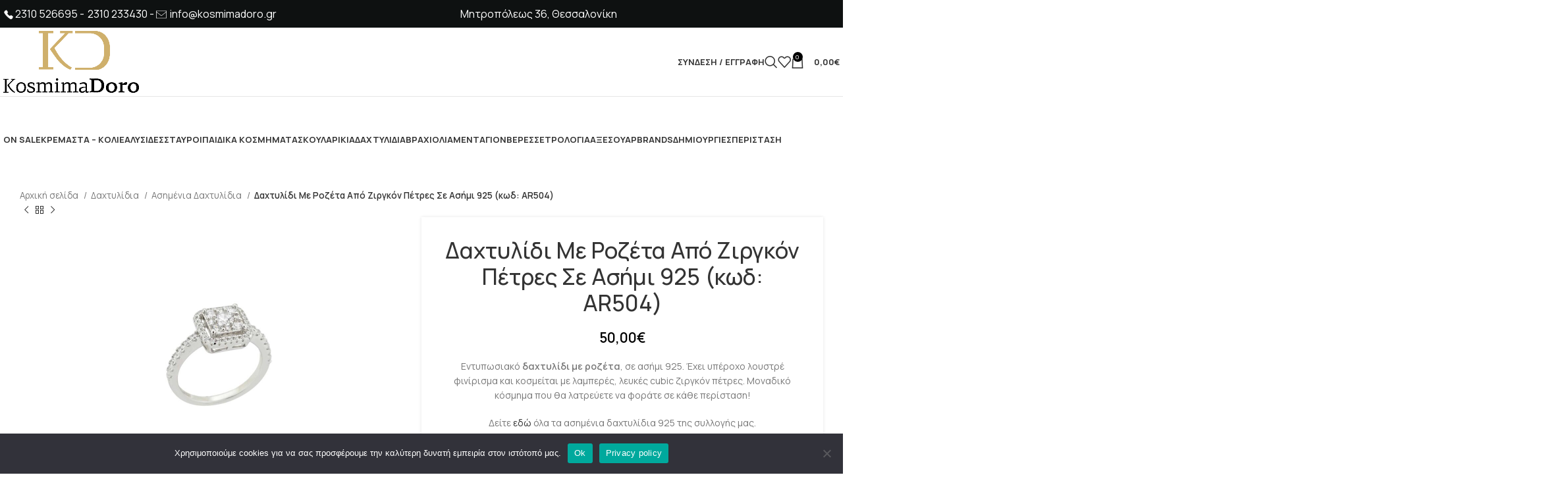

--- FILE ---
content_type: text/html; charset=UTF-8
request_url: https://kosmimadoro.gr/kosmima/dachtylidi-rozeta-zirgkon-asimi-925-ar504/
body_size: 45512
content:
<!DOCTYPE html>
<html lang="el" prefix="og: https://ogp.me/ns#">
<head>
	<meta charset="UTF-8">
	<link rel="profile" href="https://gmpg.org/xfn/11">
	<link rel="pingback" href="https://kosmimadoro.gr/xmlrpc.php">

		<style>img:is([sizes="auto" i], [sizes^="auto," i]) { contain-intrinsic-size: 3000px 1500px }</style>
	
<!-- Google Tag Manager by PYS -->
    <script data-cfasync="false" data-pagespeed-no-defer>
	    window.dataLayerPYS = window.dataLayerPYS || [];
	</script>
<!-- End Google Tag Manager by PYS -->
<!-- Search Engine Optimization by Rank Math - https://rankmath.com/ -->
<title>Δαχτυλίδι Με Ροζέτα Από Ζιργκόν Πέτρες Σε Ασήμι 925</title>
<meta name="description" content="Μοναδικό δαχτυλίδι με ροζέτα από λευκές πέτρες ζιργκόν σε ασήμι 925 - Εντυπωσιακό δαχτυλίδι που θα προσθέσει υπέροχη λάμψη σε κάθε σας εμφάνιση!"/>
<meta name="robots" content="follow, index, max-snippet:-1, max-video-preview:-1, max-image-preview:large"/>
<link rel="canonical" href="https://kosmimadoro.gr/kosmima/dachtylidi-rozeta-zirgkon-asimi-925-ar504/" />
<meta property="og:locale" content="el_GR" />
<meta property="og:type" content="product" />
<meta property="og:title" content="Δαχτυλίδι Με Ροζέτα Από Ζιργκόν Πέτρες Σε Ασήμι 925" />
<meta property="og:description" content="Μοναδικό δαχτυλίδι με ροζέτα από λευκές πέτρες ζιργκόν σε ασήμι 925 - Εντυπωσιακό δαχτυλίδι που θα προσθέσει υπέροχη λάμψη σε κάθε σας εμφάνιση!" />
<meta property="og:url" content="https://kosmimadoro.gr/kosmima/dachtylidi-rozeta-zirgkon-asimi-925-ar504/" />
<meta property="og:site_name" content="KosmimaDoro.gr" />
<meta property="og:updated_time" content="2025-01-31T08:34:08+02:00" />
<meta property="og:image" content="https://kosmimadoro.gr/wp-content/uploads/2023/05/dachtylidi-rozeta-zirgkon-asimi-925-ar504-1024x768.jpg" />
<meta property="og:image:secure_url" content="https://kosmimadoro.gr/wp-content/uploads/2023/05/dachtylidi-rozeta-zirgkon-asimi-925-ar504-1024x768.jpg" />
<meta property="og:image:width" content="1024" />
<meta property="og:image:height" content="768" />
<meta property="og:image:alt" content="Δαχτυλίδι Με Ροζέτα Από Ζιργκόν Σε Ασήμι 925" />
<meta property="og:image:type" content="image/jpeg" />
<meta property="product:availability" content="instock" />
<meta name="twitter:card" content="summary_large_image" />
<meta name="twitter:title" content="Δαχτυλίδι Με Ροζέτα Από Ζιργκόν Πέτρες Σε Ασήμι 925" />
<meta name="twitter:description" content="Μοναδικό δαχτυλίδι με ροζέτα από λευκές πέτρες ζιργκόν σε ασήμι 925 - Εντυπωσιακό δαχτυλίδι που θα προσθέσει υπέροχη λάμψη σε κάθε σας εμφάνιση!" />
<meta name="twitter:image" content="https://kosmimadoro.gr/wp-content/uploads/2023/05/dachtylidi-rozeta-zirgkon-asimi-925-ar504-1024x768.jpg" />
<meta name="twitter:label1" content="Price" />
<meta name="twitter:data1" content="50,00&euro;" />
<meta name="twitter:label2" content="Availability" />
<meta name="twitter:data2" content="Μόνο 1 απομένουν σε απόθεμα" />
<script type="application/ld+json" class="rank-math-schema">{"@context":"https://schema.org","@graph":[{"@type":["JewelryStore","Organization"],"@id":"https://kosmimadoro.gr/#organization","name":"KosmimaDoro.gr","url":"https://kosmimadoro.gr","email":"info@kosmimadoro.gr","logo":{"@type":"ImageObject","@id":"https://kosmimadoro.gr/#logo","url":"https://kosmimadoro.gr/wp-content/uploads/2019/03/kosmima-doro-logo.jpg","contentUrl":"https://kosmimadoro.gr/wp-content/uploads/2019/03/kosmima-doro-logo.jpg","caption":"KosmimaDoro.gr","inLanguage":"el","width":"198","height":"100"},"openingHours":["Monday,Tuesday,Wednesday,Thursday,Friday,Saturday,Sunday 09:00-17:00"],"image":{"@id":"https://kosmimadoro.gr/#logo"}},{"@type":"WebSite","@id":"https://kosmimadoro.gr/#website","url":"https://kosmimadoro.gr","name":"KosmimaDoro.gr","publisher":{"@id":"https://kosmimadoro.gr/#organization"},"inLanguage":"el"},{"@type":"ImageObject","@id":"https://kosmimadoro.gr/wp-content/uploads/2023/05/dachtylidi-rozeta-zirgkon-asimi-925-ar504.jpg","url":"https://kosmimadoro.gr/wp-content/uploads/2023/05/dachtylidi-rozeta-zirgkon-asimi-925-ar504.jpg","width":"2500","height":"1875","caption":"\u0394\u03b1\u03c7\u03c4\u03c5\u03bb\u03af\u03b4\u03b9 \u039c\u03b5 \u03a1\u03bf\u03b6\u03ad\u03c4\u03b1 \u0391\u03c0\u03cc \u0396\u03b9\u03c1\u03b3\u03ba\u03cc\u03bd \u03a3\u03b5 \u0391\u03c3\u03ae\u03bc\u03b9 925","inLanguage":"el"},{"@type":"ItemPage","@id":"https://kosmimadoro.gr/kosmima/dachtylidi-rozeta-zirgkon-asimi-925-ar504/#webpage","url":"https://kosmimadoro.gr/kosmima/dachtylidi-rozeta-zirgkon-asimi-925-ar504/","name":"\u0394\u03b1\u03c7\u03c4\u03c5\u03bb\u03af\u03b4\u03b9 \u039c\u03b5 \u03a1\u03bf\u03b6\u03ad\u03c4\u03b1 \u0391\u03c0\u03cc \u0396\u03b9\u03c1\u03b3\u03ba\u03cc\u03bd \u03a0\u03ad\u03c4\u03c1\u03b5\u03c2 \u03a3\u03b5 \u0391\u03c3\u03ae\u03bc\u03b9 925","datePublished":"2023-05-19T17:33:30+03:00","dateModified":"2025-01-31T08:34:08+02:00","isPartOf":{"@id":"https://kosmimadoro.gr/#website"},"primaryImageOfPage":{"@id":"https://kosmimadoro.gr/wp-content/uploads/2023/05/dachtylidi-rozeta-zirgkon-asimi-925-ar504.jpg"},"inLanguage":"el"},{"@type":"Product","name":"\u0394\u03b1\u03c7\u03c4\u03c5\u03bb\u03af\u03b4\u03b9 \u039c\u03b5 \u03a1\u03bf\u03b6\u03ad\u03c4\u03b1 \u0391\u03c0\u03cc \u0396\u03b9\u03c1\u03b3\u03ba\u03cc\u03bd \u03a0\u03ad\u03c4\u03c1\u03b5\u03c2 \u03a3\u03b5 \u0391\u03c3\u03ae\u03bc\u03b9 925","description":"\u039c\u03bf\u03bd\u03b1\u03b4\u03b9\u03ba\u03cc \u03b4\u03b1\u03c7\u03c4\u03c5\u03bb\u03af\u03b4\u03b9 \u03bc\u03b5 \u03c1\u03bf\u03b6\u03ad\u03c4\u03b1 \u03b1\u03c0\u03cc \u03bb\u03b5\u03c5\u03ba\u03ad\u03c2 \u03c0\u03ad\u03c4\u03c1\u03b5\u03c2 \u03b6\u03b9\u03c1\u03b3\u03ba\u03cc\u03bd \u03c3\u03b5 \u03b1\u03c3\u03ae\u03bc\u03b9 925 - \u0395\u03bd\u03c4\u03c5\u03c0\u03c9\u03c3\u03b9\u03b1\u03ba\u03cc \u03b4\u03b1\u03c7\u03c4\u03c5\u03bb\u03af\u03b4\u03b9 \u03c0\u03bf\u03c5 \u03b8\u03b1 \u03c0\u03c1\u03bf\u03c3\u03b8\u03ad\u03c3\u03b5\u03b9 \u03c5\u03c0\u03ad\u03c1\u03bf\u03c7\u03b7 \u03bb\u03ac\u03bc\u03c8\u03b7 \u03c3\u03b5 \u03ba\u03ac\u03b8\u03b5 \u03c3\u03b1\u03c2 \u03b5\u03bc\u03c6\u03ac\u03bd\u03b9\u03c3\u03b7!","sku":"AR504","category":"\u0394\u03b1\u03c7\u03c4\u03c5\u03bb\u03af\u03b4\u03b9\u03b1","mainEntityOfPage":{"@id":"https://kosmimadoro.gr/kosmima/dachtylidi-rozeta-zirgkon-asimi-925-ar504/#webpage"},"image":[{"@type":"ImageObject","url":"https://kosmimadoro.gr/wp-content/uploads/2023/05/dachtylidi-rozeta-zirgkon-asimi-925-ar504.jpg","height":"1875","width":"2500"}],"offers":{"@type":"Offer","price":"50.00","priceValidUntil":"2026-12-31","priceCurrency":"EUR","availability":"http://schema.org/InStock","seller":{"@type":"Organization","@id":"https://kosmimadoro.gr/","name":"KosmimaDoro.gr","url":"https://kosmimadoro.gr","logo":"https://kosmimadoro.gr/wp-content/uploads/2019/03/kosmima-doro-logo.jpg"},"url":"https://kosmimadoro.gr/kosmima/dachtylidi-rozeta-zirgkon-asimi-925-ar504/"},"additionalProperty":[{"@type":"PropertyValue","name":"pa_metallo","value":"\u0391\u03c3\u03ae\u03bc\u03b9 925"},{"@type":"PropertyValue","name":"pa_xroma-metallou","value":"\u039b\u03b5\u03c5\u03ba\u03cc"},{"@type":"PropertyValue","name":"pa_finirisma","value":"\u039b\u03bf\u03c5\u03c3\u03c4\u03c1\u03ad"},{"@type":"PropertyValue","name":"pa_petra","value":"\u0396\u03b9\u03c1\u03b3\u03ba\u03cc\u03bd"},{"@type":"PropertyValue","name":"pa_xroma-petras","value":"\u039b\u03b5\u03c5\u03ba\u03cc"},{"@type":"PropertyValue","name":"pa_filo","value":"\u0393\u03c5\u03bd\u03b1\u03af\u03ba\u03b1"},{"@type":"PropertyValue","name":"pa_egiisi","value":"KosmimaDoro"}],"@id":"https://kosmimadoro.gr/kosmima/dachtylidi-rozeta-zirgkon-asimi-925-ar504/#richSnippet"}]}</script>
<!-- /Rank Math WordPress SEO plugin -->

<link rel='dns-prefetch' href='//js.klarna.com' />
<link rel='dns-prefetch' href='//fonts.googleapis.com' />
<link rel='dns-prefetch' href='//hcaptcha.com' />
<link href='https://fonts.gstatic.com' crossorigin rel='preconnect' />
<link rel="alternate" type="application/rss+xml" title="Ροή RSS &raquo; KosmimaDoro.gr" href="https://kosmimadoro.gr/feed/" />
<link rel="alternate" type="application/rss+xml" title="Ροή Σχολίων &raquo; KosmimaDoro.gr" href="https://kosmimadoro.gr/comments/feed/" />
<link rel='stylesheet' id='sbi_styles-css' href='https://kosmimadoro.gr/wp-content/plugins/instagram-feed/css/sbi-styles.min.css?ver=6.9.1' type='text/css' media='all' />
<style id='safe-svg-svg-icon-style-inline-css' type='text/css'>
.safe-svg-cover{text-align:center}.safe-svg-cover .safe-svg-inside{display:inline-block;max-width:100%}.safe-svg-cover svg{height:100%;max-height:100%;max-width:100%;width:100%}

</style>
<link rel='stylesheet' id='announcer-css-css' href='https://kosmimadoro.gr/wp-content/plugins/announcer/public/css/style.css?ver=6.1' type='text/css' media='all' />
<link rel='stylesheet' id='cardlink-payment-gateway-css' href='https://kosmimadoro.gr/wp-content/plugins/cardlink-payment-gateway-woocommerce-1.0.11/public/css/cardlink-payment-gateway-public.css?ver=1.0.11' type='text/css' media='all' />
<link rel='stylesheet' id='cookie-notice-front-css' href='https://kosmimadoro.gr/wp-content/plugins/cookie-notice/css/front.min.css?ver=2.5.6' type='text/css' media='all' />
<style id='woocommerce-inline-inline-css' type='text/css'>
.woocommerce form .form-row .required { visibility: visible; }
</style>
<link rel='stylesheet' id='brands-styles-css' href='https://kosmimadoro.gr/wp-content/plugins/woocommerce/assets/css/brands.css?ver=9.7.1' type='text/css' media='all' />
<link rel='stylesheet' id='wccs-public-css' href='https://kosmimadoro.gr/wp-content/plugins/easy-woocommerce-discounts-pro/public/css/wccs-public.min.css?ver=6.7.4' type='text/css' media='all' />
<link rel='stylesheet' id='wpm-woodmart-style-css' href='https://kosmimadoro.gr/wp-content/themes/woodmart/style.css?ver=6.7.4' type='text/css' media='all' />
<link rel='stylesheet' id='elementor-frontend-css' href='https://kosmimadoro.gr/wp-content/plugins/elementor/assets/css/frontend.min.css?ver=3.28.4' type='text/css' media='all' />
<link rel='stylesheet' id='elementor-post-265909-css' href='https://kosmimadoro.gr/wp-content/uploads/elementor/css/post-265909.css?ver=1760857280' type='text/css' media='all' />
<link rel='stylesheet' id='sbistyles-css' href='https://kosmimadoro.gr/wp-content/plugins/instagram-feed/css/sbi-styles.min.css?ver=6.9.1' type='text/css' media='all' />
<link rel='stylesheet' id='bootstrap-css' href='https://kosmimadoro.gr/wp-content/themes/woodmart/css/bootstrap-light.min.css?ver=7.4.3' type='text/css' media='all' />
<link rel='stylesheet' id='woodmart-style-css' href='https://kosmimadoro.gr/wp-content/themes/woodmart/css/parts/base.min.css?ver=7.4.3' type='text/css' media='all' />
<link rel='stylesheet' id='wd-widget-nav-css' href='https://kosmimadoro.gr/wp-content/themes/woodmart/css/parts/widget-nav.min.css?ver=7.4.3' type='text/css' media='all' />
<link rel='stylesheet' id='wd-widget-product-cat-css' href='https://kosmimadoro.gr/wp-content/themes/woodmart/css/parts/woo-widget-product-cat.min.css?ver=7.4.3' type='text/css' media='all' />
<link rel='stylesheet' id='wd-widget-layered-nav-stock-status-css' href='https://kosmimadoro.gr/wp-content/themes/woodmart/css/parts/woo-widget-layered-nav-stock-status.min.css?ver=7.4.3' type='text/css' media='all' />
<link rel='stylesheet' id='wd-widget-active-filters-css' href='https://kosmimadoro.gr/wp-content/themes/woodmart/css/parts/woo-widget-active-filters.min.css?ver=7.4.3' type='text/css' media='all' />
<link rel='stylesheet' id='wd-widget-slider-price-filter-css' href='https://kosmimadoro.gr/wp-content/themes/woodmart/css/parts/woo-widget-slider-price-filter.min.css?ver=7.4.3' type='text/css' media='all' />
<link rel='stylesheet' id='wd-woo-klarna-css' href='https://kosmimadoro.gr/wp-content/themes/woodmart/css/parts/int-woo-klarna.min.css?ver=7.4.3' type='text/css' media='all' />
<link rel='stylesheet' id='wd-elementor-base-css' href='https://kosmimadoro.gr/wp-content/themes/woodmart/css/parts/int-elem-base.min.css?ver=7.4.3' type='text/css' media='all' />
<link rel='stylesheet' id='wd-elementor-pro-base-css' href='https://kosmimadoro.gr/wp-content/themes/woodmart/css/parts/int-elementor-pro.min.css?ver=7.4.3' type='text/css' media='all' />
<link rel='stylesheet' id='wd-woocommerce-base-css' href='https://kosmimadoro.gr/wp-content/themes/woodmart/css/parts/woocommerce-base.min.css?ver=7.4.3' type='text/css' media='all' />
<link rel='stylesheet' id='wd-mod-star-rating-css' href='https://kosmimadoro.gr/wp-content/themes/woodmart/css/parts/mod-star-rating.min.css?ver=7.4.3' type='text/css' media='all' />
<link rel='stylesheet' id='wd-woo-el-track-order-css' href='https://kosmimadoro.gr/wp-content/themes/woodmart/css/parts/woo-el-track-order.min.css?ver=7.4.3' type='text/css' media='all' />
<link rel='stylesheet' id='wd-woocommerce-block-notices-css' href='https://kosmimadoro.gr/wp-content/themes/woodmart/css/parts/woo-mod-block-notices.min.css?ver=7.4.3' type='text/css' media='all' />
<link rel='stylesheet' id='wd-woo-mod-quantity-css' href='https://kosmimadoro.gr/wp-content/themes/woodmart/css/parts/woo-mod-quantity.min.css?ver=7.4.3' type='text/css' media='all' />
<link rel='stylesheet' id='wd-woo-single-prod-el-base-css' href='https://kosmimadoro.gr/wp-content/themes/woodmart/css/parts/woo-single-prod-el-base.min.css?ver=7.4.3' type='text/css' media='all' />
<link rel='stylesheet' id='wd-woo-mod-stock-status-css' href='https://kosmimadoro.gr/wp-content/themes/woodmart/css/parts/woo-mod-stock-status.min.css?ver=7.4.3' type='text/css' media='all' />
<link rel='stylesheet' id='wd-woo-mod-shop-attributes-css' href='https://kosmimadoro.gr/wp-content/themes/woodmart/css/parts/woo-mod-shop-attributes.min.css?ver=7.4.3' type='text/css' media='all' />
<link rel='stylesheet' id='wd-header-base-css' href='https://kosmimadoro.gr/wp-content/themes/woodmart/css/parts/header-base.min.css?ver=7.4.3' type='text/css' media='all' />
<link rel='stylesheet' id='wd-mod-tools-css' href='https://kosmimadoro.gr/wp-content/themes/woodmart/css/parts/mod-tools.min.css?ver=7.4.3' type='text/css' media='all' />
<link rel='stylesheet' id='wd-header-elements-base-css' href='https://kosmimadoro.gr/wp-content/themes/woodmart/css/parts/header-el-base.min.css?ver=7.4.3' type='text/css' media='all' />
<link rel='stylesheet' id='wd-social-icons-css' href='https://kosmimadoro.gr/wp-content/themes/woodmart/css/parts/el-social-icons.min.css?ver=7.4.3' type='text/css' media='all' />
<link rel='stylesheet' id='wd-header-my-account-dropdown-css' href='https://kosmimadoro.gr/wp-content/themes/woodmart/css/parts/header-el-my-account-dropdown.min.css?ver=7.4.3' type='text/css' media='all' />
<link rel='stylesheet' id='wd-woo-mod-login-form-css' href='https://kosmimadoro.gr/wp-content/themes/woodmart/css/parts/woo-mod-login-form.min.css?ver=7.4.3' type='text/css' media='all' />
<link rel='stylesheet' id='wd-header-my-account-css' href='https://kosmimadoro.gr/wp-content/themes/woodmart/css/parts/header-el-my-account.min.css?ver=7.4.3' type='text/css' media='all' />
<link rel='stylesheet' id='wd-header-search-css' href='https://kosmimadoro.gr/wp-content/themes/woodmart/css/parts/header-el-search.min.css?ver=7.4.3' type='text/css' media='all' />
<link rel='stylesheet' id='wd-header-cart-side-css' href='https://kosmimadoro.gr/wp-content/themes/woodmart/css/parts/header-el-cart-side.min.css?ver=7.4.3' type='text/css' media='all' />
<link rel='stylesheet' id='wd-header-cart-css' href='https://kosmimadoro.gr/wp-content/themes/woodmart/css/parts/header-el-cart.min.css?ver=7.4.3' type='text/css' media='all' />
<link rel='stylesheet' id='wd-widget-shopping-cart-css' href='https://kosmimadoro.gr/wp-content/themes/woodmart/css/parts/woo-widget-shopping-cart.min.css?ver=7.4.3' type='text/css' media='all' />
<link rel='stylesheet' id='wd-widget-product-list-css' href='https://kosmimadoro.gr/wp-content/themes/woodmart/css/parts/woo-widget-product-list.min.css?ver=7.4.3' type='text/css' media='all' />
<link rel='stylesheet' id='wd-header-mobile-nav-dropdown-css' href='https://kosmimadoro.gr/wp-content/themes/woodmart/css/parts/header-el-mobile-nav-dropdown.min.css?ver=7.4.3' type='text/css' media='all' />
<link rel='stylesheet' id='wd-page-title-css' href='https://kosmimadoro.gr/wp-content/themes/woodmart/css/parts/page-title.min.css?ver=7.4.3' type='text/css' media='all' />
<link rel='stylesheet' id='wd-woo-single-prod-design-centered-css' href='https://kosmimadoro.gr/wp-content/themes/woodmart/css/parts/woo-single-prod-design-centered.min.css?ver=7.4.3' type='text/css' media='all' />
<link rel='stylesheet' id='wd-woo-single-prod-predefined-css' href='https://kosmimadoro.gr/wp-content/themes/woodmart/css/parts/woo-single-prod-predefined.min.css?ver=7.4.3' type='text/css' media='all' />
<link rel='stylesheet' id='wd-woo-single-prod-and-quick-view-predefined-css' href='https://kosmimadoro.gr/wp-content/themes/woodmart/css/parts/woo-single-prod-and-quick-view-predefined.min.css?ver=7.4.3' type='text/css' media='all' />
<link rel='stylesheet' id='wd-woo-single-prod-el-tabs-predefined-css' href='https://kosmimadoro.gr/wp-content/themes/woodmart/css/parts/woo-single-prod-el-tabs-predefined.min.css?ver=7.4.3' type='text/css' media='all' />
<link rel='stylesheet' id='wd-woo-single-prod-opt-base-css' href='https://kosmimadoro.gr/wp-content/themes/woodmart/css/parts/woo-single-prod-opt-base.min.css?ver=7.4.3' type='text/css' media='all' />
<link rel='stylesheet' id='wd-woo-single-prod-el-navigation-css' href='https://kosmimadoro.gr/wp-content/themes/woodmart/css/parts/woo-single-prod-el-navigation.min.css?ver=7.4.3' type='text/css' media='all' />
<link rel='stylesheet' id='wd-woo-single-prod-el-gallery-css' href='https://kosmimadoro.gr/wp-content/themes/woodmart/css/parts/woo-single-prod-el-gallery.min.css?ver=7.4.3' type='text/css' media='all' />
<link rel='stylesheet' id='wd-swiper-css' href='https://kosmimadoro.gr/wp-content/themes/woodmart/css/parts/lib-swiper.min.css?ver=7.4.3' type='text/css' media='all' />
<link rel='stylesheet' id='wd-swiper-arrows-css' href='https://kosmimadoro.gr/wp-content/themes/woodmart/css/parts/lib-swiper-arrows.min.css?ver=7.4.3' type='text/css' media='all' />
<link rel='stylesheet' id='wd-photoswipe-css' href='https://kosmimadoro.gr/wp-content/themes/woodmart/css/parts/lib-photoswipe.min.css?ver=7.4.3' type='text/css' media='all' />
<link rel='stylesheet' id='wd-woo-mod-variation-form-css' href='https://kosmimadoro.gr/wp-content/themes/woodmart/css/parts/woo-mod-variation-form.min.css?ver=7.4.3' type='text/css' media='all' />
<link rel='stylesheet' id='wd-woo-mod-swatches-base-css' href='https://kosmimadoro.gr/wp-content/themes/woodmart/css/parts/woo-mod-swatches-base.min.css?ver=7.4.3' type='text/css' media='all' />
<link rel='stylesheet' id='wd-woo-mod-variation-form-single-css' href='https://kosmimadoro.gr/wp-content/themes/woodmart/css/parts/woo-mod-variation-form-single.min.css?ver=7.4.3' type='text/css' media='all' />
<link rel='stylesheet' id='wd-woo-mod-swatches-style-1-css' href='https://kosmimadoro.gr/wp-content/themes/woodmart/css/parts/woo-mod-swatches-style-1.min.css?ver=7.4.3' type='text/css' media='all' />
<link rel='stylesheet' id='wd-woo-mod-swatches-dis-1-css' href='https://kosmimadoro.gr/wp-content/themes/woodmart/css/parts/woo-mod-swatches-dis-style-1.min.css?ver=7.4.3' type='text/css' media='all' />
<link rel='stylesheet' id='wd-mfp-popup-css' href='https://kosmimadoro.gr/wp-content/themes/woodmart/css/parts/lib-magnific-popup.min.css?ver=7.4.3' type='text/css' media='all' />
<link rel='stylesheet' id='wd-size-guide-css' href='https://kosmimadoro.gr/wp-content/themes/woodmart/css/parts/woo-opt-size-guide.min.css?ver=7.4.3' type='text/css' media='all' />
<link rel='stylesheet' id='wd-tabs-css' href='https://kosmimadoro.gr/wp-content/themes/woodmart/css/parts/el-tabs.min.css?ver=7.4.3' type='text/css' media='all' />
<link rel='stylesheet' id='wd-woo-single-prod-el-tabs-opt-layout-tabs-css' href='https://kosmimadoro.gr/wp-content/themes/woodmart/css/parts/woo-single-prod-el-tabs-opt-layout-tabs.min.css?ver=7.4.3' type='text/css' media='all' />
<link rel='stylesheet' id='wd-accordion-css' href='https://kosmimadoro.gr/wp-content/themes/woodmart/css/parts/el-accordion.min.css?ver=7.4.3' type='text/css' media='all' />
<link rel='stylesheet' id='wd-product-loop-css' href='https://kosmimadoro.gr/wp-content/themes/woodmart/css/parts/woo-product-loop.min.css?ver=7.4.3' type='text/css' media='all' />
<link rel='stylesheet' id='wd-product-loop-tiled-css' href='https://kosmimadoro.gr/wp-content/themes/woodmart/css/parts/woo-product-loop-tiled.min.css?ver=7.4.3' type='text/css' media='all' />
<link rel='stylesheet' id='wd-woo-mod-product-labels-css' href='https://kosmimadoro.gr/wp-content/themes/woodmart/css/parts/woo-mod-product-labels.min.css?ver=7.4.3' type='text/css' media='all' />
<link rel='stylesheet' id='wd-swiper-pagin-css' href='https://kosmimadoro.gr/wp-content/themes/woodmart/css/parts/lib-swiper-pagin.min.css?ver=7.4.3' type='text/css' media='all' />
<link rel='stylesheet' id='wd-widget-collapse-css' href='https://kosmimadoro.gr/wp-content/themes/woodmart/css/parts/opt-widget-collapse.min.css?ver=7.4.3' type='text/css' media='all' />
<link rel='stylesheet' id='wd-footer-base-css' href='https://kosmimadoro.gr/wp-content/themes/woodmart/css/parts/footer-base.min.css?ver=7.4.3' type='text/css' media='all' />
<link rel='stylesheet' id='wd-scroll-top-css' href='https://kosmimadoro.gr/wp-content/themes/woodmart/css/parts/opt-scrolltotop.min.css?ver=7.4.3' type='text/css' media='all' />
<link rel='stylesheet' id='wd-wd-search-results-css' href='https://kosmimadoro.gr/wp-content/themes/woodmart/css/parts/wd-search-results.min.css?ver=7.4.3' type='text/css' media='all' />
<link rel='stylesheet' id='wd-wd-search-form-css' href='https://kosmimadoro.gr/wp-content/themes/woodmart/css/parts/wd-search-form.min.css?ver=7.4.3' type='text/css' media='all' />
<link rel='stylesheet' id='wd-sticky-add-to-cart-css' href='https://kosmimadoro.gr/wp-content/themes/woodmart/css/parts/woo-opt-sticky-add-to-cart.min.css?ver=7.4.3' type='text/css' media='all' />
<link rel='stylesheet' id='wd-header-search-fullscreen-css' href='https://kosmimadoro.gr/wp-content/themes/woodmart/css/parts/header-el-search-fullscreen-general.min.css?ver=7.4.3' type='text/css' media='all' />
<link rel='stylesheet' id='wd-header-search-fullscreen-1-css' href='https://kosmimadoro.gr/wp-content/themes/woodmart/css/parts/header-el-search-fullscreen-1.min.css?ver=7.4.3' type='text/css' media='all' />
<link rel='stylesheet' id='wd-bottom-toolbar-css' href='https://kosmimadoro.gr/wp-content/themes/woodmart/css/parts/opt-bottom-toolbar.min.css?ver=7.4.3' type='text/css' media='all' />
<link rel='stylesheet' id='xts-style-default_header-css' href='https://kosmimadoro.gr/wp-content/uploads/2024/10/xts-default_header-1728296580.css?ver=7.4.3' type='text/css' media='all' />
<link rel='stylesheet' id='xts-google-fonts-css' href='https://fonts.googleapis.com/css?family=Manrope%3A400%2C600%2C500%2C700&#038;ver=7.4.3' type='text/css' media='all' />
<link rel='stylesheet' id='elementor-gf-local-roboto-css' href='https://kosmimadoro.gr/wp-content/uploads/elementor/google-fonts/css/roboto.css?ver=1740009642' type='text/css' media='all' />
<link rel='stylesheet' id='elementor-gf-local-robotoslab-css' href='https://kosmimadoro.gr/wp-content/uploads/elementor/google-fonts/css/robotoslab.css?ver=1740009647' type='text/css' media='all' />
<script type="text/javascript" src="https://kosmimadoro.gr/wp-includes/js/jquery/jquery.min.js?ver=3.7.1" id="jquery-core-js"></script>
<script type="text/javascript" src="https://kosmimadoro.gr/wp-content/plugins/announcer/public/js/script.js?ver=6.1" id="announcer-js-js"></script>
<script type="text/javascript" id="cardlink-payment-gateway-js-extra">
/* <![CDATA[ */
var urls = {"home":"https:\/\/kosmimadoro.gr","theme":"\/var\/www\/d510b32c-d0bf-40e4-999d-fa424564cd73\/final\/public_html\/wp-content\/themes\/woodmart","plugins":"https:\/\/kosmimadoro.gr\/wp-content\/plugins","assets":"https:\/\/kosmimadoro.gr\/wp-content\/themes\/kosmimado\/assets","ajax":"https:\/\/kosmimadoro.gr\/wp-admin\/admin-ajax.php"};
/* ]]> */
</script>
<script type="text/javascript" src="https://kosmimadoro.gr/wp-content/plugins/cardlink-payment-gateway-woocommerce-1.0.11/public/js/cardlink-payment-gateway-public.js?ver=1.0.11" id="cardlink-payment-gateway-js"></script>
<script type="text/javascript" id="cookie-notice-front-js-before">
/* <![CDATA[ */
var cnArgs = {"ajaxUrl":"https:\/\/kosmimadoro.gr\/wp-admin\/admin-ajax.php","nonce":"2956760b09","hideEffect":"fade","position":"bottom","onScroll":true,"onScrollOffset":100,"onClick":true,"cookieName":"cookie_notice_accepted","cookieTime":2592000,"cookieTimeRejected":2592000,"globalCookie":false,"redirection":true,"cache":true,"revokeCookies":false,"revokeCookiesOpt":"automatic"};
/* ]]> */
</script>
<script type="text/javascript" src="https://kosmimadoro.gr/wp-content/plugins/cookie-notice/js/front.min.js?ver=2.5.6" id="cookie-notice-front-js"></script>
<script type="text/javascript" src="https://kosmimadoro.gr/wp-content/plugins/stop-user-enumeration/frontend/js/frontend.js?ver=1.7" id="stop-user-enumeration-js" defer="defer" data-wp-strategy="defer"></script>
<script type="text/javascript" src="https://kosmimadoro.gr/wp-content/plugins/woocommerce/assets/js/jquery-blockui/jquery.blockUI.min.js?ver=2.7.0-wc.9.7.1" id="jquery-blockui-js" defer="defer" data-wp-strategy="defer"></script>
<script type="text/javascript" id="wc-add-to-cart-js-extra">
/* <![CDATA[ */
var wc_add_to_cart_params = {"ajax_url":"\/wp-admin\/admin-ajax.php","wc_ajax_url":"\/?wc-ajax=%%endpoint%%","i18n_view_cart":"\u039a\u03b1\u03bb\u03ac\u03b8\u03b9","cart_url":"https:\/\/kosmimadoro.gr\/kalathi\/","is_cart":"","cart_redirect_after_add":"no"};
/* ]]> */
</script>
<script type="text/javascript" src="https://kosmimadoro.gr/wp-content/plugins/woocommerce/assets/js/frontend/add-to-cart.min.js?ver=9.7.1" id="wc-add-to-cart-js" defer="defer" data-wp-strategy="defer"></script>
<script type="text/javascript" src="https://kosmimadoro.gr/wp-content/plugins/woocommerce/assets/js/zoom/jquery.zoom.min.js?ver=1.7.21-wc.9.7.1" id="zoom-js" defer="defer" data-wp-strategy="defer"></script>
<script type="text/javascript" id="wc-single-product-js-extra">
/* <![CDATA[ */
var wc_single_product_params = {"i18n_required_rating_text":"\u03a0\u03b1\u03c1\u03b1\u03ba\u03b1\u03bb\u03bf\u03cd\u03bc\u03b5, \u03b5\u03c0\u03b9\u03bb\u03ad\u03be\u03c4\u03b5 \u03bc\u03af\u03b1 \u03b2\u03b1\u03b8\u03bc\u03bf\u03bb\u03bf\u03b3\u03af\u03b1","i18n_rating_options":["1 \u03b1\u03c0\u03cc 5 \u03b1\u03c3\u03c4\u03ad\u03c1\u03b9\u03b1","2 \u03b1\u03c0\u03cc 5 \u03b1\u03c3\u03c4\u03ad\u03c1\u03b9\u03b1","3 \u03b1\u03c0\u03cc 5 \u03b1\u03c3\u03c4\u03ad\u03c1\u03b9\u03b1","4 \u03b1\u03c0\u03cc 5 \u03b1\u03c3\u03c4\u03ad\u03c1\u03b9\u03b1","5 \u03b1\u03c0\u03cc 5 \u03b1\u03c3\u03c4\u03ad\u03c1\u03b9\u03b1"],"i18n_product_gallery_trigger_text":"View full-screen image gallery","review_rating_required":"yes","flexslider":{"rtl":false,"animation":"slide","smoothHeight":true,"directionNav":false,"controlNav":"thumbnails","slideshow":false,"animationSpeed":500,"animationLoop":false,"allowOneSlide":false},"zoom_enabled":"","zoom_options":[],"photoswipe_enabled":"","photoswipe_options":{"shareEl":false,"closeOnScroll":false,"history":false,"hideAnimationDuration":0,"showAnimationDuration":0},"flexslider_enabled":""};
/* ]]> */
</script>
<script type="text/javascript" src="https://kosmimadoro.gr/wp-content/plugins/woocommerce/assets/js/frontend/single-product.min.js?ver=9.7.1" id="wc-single-product-js" defer="defer" data-wp-strategy="defer"></script>
<script type="text/javascript" src="https://kosmimadoro.gr/wp-content/plugins/woocommerce/assets/js/js-cookie/js.cookie.min.js?ver=2.1.4-wc.9.7.1" id="js-cookie-js" defer="defer" data-wp-strategy="defer"></script>
<script type="text/javascript" id="woocommerce-js-extra">
/* <![CDATA[ */
var woocommerce_params = {"ajax_url":"\/wp-admin\/admin-ajax.php","wc_ajax_url":"\/?wc-ajax=%%endpoint%%","i18n_password_show":"\u0395\u03bc\u03c6\u03ac\u03bd\u03b9\u03c3\u03b7 \u03c3\u03c5\u03bd\u03b8\u03b7\u03bc\u03b1\u03c4\u03b9\u03ba\u03bf\u03cd","i18n_password_hide":"\u0391\u03c0\u03cc\u03ba\u03c1\u03c5\u03c8\u03b7 \u03c3\u03c5\u03bd\u03b8\u03b7\u03bc\u03b1\u03c4\u03b9\u03ba\u03bf\u03cd"};
/* ]]> */
</script>
<script type="text/javascript" src="https://kosmimadoro.gr/wp-content/plugins/woocommerce/assets/js/frontend/woocommerce.min.js?ver=9.7.1" id="woocommerce-js" defer="defer" data-wp-strategy="defer"></script>
<script type="text/javascript" id="siwk_script-js-extra">
/* <![CDATA[ */
var siwk_params = {"sign_in_from_popup_url":"\/?wc-ajax=siwk_sign_in_from_popup","sign_in_from_popup_nonce":"abc50eba1f"};
/* ]]> */
</script>
<script type="text/javascript" src="https://kosmimadoro.gr/wp-content/plugins/klarna-payments-for-woocommerce/dependencies/krokedil/sign-in-with-klarna/src/assets/js/siwk.js?ver=1.0.6" id="siwk_script-js"></script>
<script type="text/javascript" src="https://kosmimadoro.gr/wp-content/themes/woodmart/js/libs/device.min.js?ver=7.4.3" id="wd-device-library-js"></script>
<script type="text/javascript" src="https://kosmimadoro.gr/wp-content/themes/woodmart/js/scripts/global/scrollBar.min.js?ver=7.4.3" id="wd-scrollbar-js"></script>
<link rel="https://api.w.org/" href="https://kosmimadoro.gr/wp-json/" /><link rel="alternate" title="JSON" type="application/json" href="https://kosmimadoro.gr/wp-json/wp/v2/product/238033" /><link rel="EditURI" type="application/rsd+xml" title="RSD" href="https://kosmimadoro.gr/xmlrpc.php?rsd" />
<meta name="generator" content="WordPress 6.7.4" />
<link rel='shortlink' href='https://kosmimadoro.gr/?p=238033' />
<link rel="alternate" title="oEmbed (JSON)" type="application/json+oembed" href="https://kosmimadoro.gr/wp-json/oembed/1.0/embed?url=https%3A%2F%2Fkosmimadoro.gr%2Fkosmima%2Fdachtylidi-rozeta-zirgkon-asimi-925-ar504%2F" />
<link rel="alternate" title="oEmbed (XML)" type="text/xml+oembed" href="https://kosmimadoro.gr/wp-json/oembed/1.0/embed?url=https%3A%2F%2Fkosmimadoro.gr%2Fkosmima%2Fdachtylidi-rozeta-zirgkon-asimi-925-ar504%2F&#038;format=xml" />
<style>
.h-captcha{position:relative;display:block;margin-bottom:2rem;padding:0;clear:both}.h-captcha[data-size="normal"]{width:303px;height:78px}.h-captcha[data-size="compact"]{width:164px;height:144px}.h-captcha[data-size="invisible"]{display:none}.h-captcha iframe{z-index:1}.h-captcha::before{content:"";display:block;position:absolute;top:0;left:0;background:url(https://kosmimadoro.gr/wp-content/plugins/hcaptcha-for-forms-and-more/assets/images/hcaptcha-div-logo.svg) no-repeat;border:1px solid #fff0;border-radius:4px;box-sizing:border-box}.h-captcha::after{content:"If you see this message, hCaptcha failed to load due to site errors.";font:13px/1.35 system-ui,-apple-system,Segoe UI,Roboto,Arial,sans-serif;display:block;position:absolute;top:0;left:0;box-sizing:border-box;color:red;opacity:0}.h-captcha:not(:has(iframe))::after{animation:hcap-msg-fade-in .3s ease forwards;animation-delay:2s}.h-captcha:has(iframe)::after{animation:none;opacity:0}@keyframes hcap-msg-fade-in{to{opacity:1}}.h-captcha[data-size="normal"]::before{width:300px;height:74px;background-position:94% 28%}.h-captcha[data-size="normal"]::after{padding:19px 75px 16px 10px}.h-captcha[data-size="compact"]::before{width:156px;height:136px;background-position:50% 79%}.h-captcha[data-size="compact"]::after{padding:10px 10px 16px 10px}.h-captcha[data-theme="light"]::before,body.is-light-theme .h-captcha[data-theme="auto"]::before,.h-captcha[data-theme="auto"]::before{background-color:#fafafa;border:1px solid #e0e0e0}.h-captcha[data-theme="dark"]::before,body.is-dark-theme .h-captcha[data-theme="auto"]::before,html.wp-dark-mode-active .h-captcha[data-theme="auto"]::before,html.drdt-dark-mode .h-captcha[data-theme="auto"]::before{background-image:url(https://kosmimadoro.gr/wp-content/plugins/hcaptcha-for-forms-and-more/assets/images/hcaptcha-div-logo-white.svg);background-repeat:no-repeat;background-color:#333;border:1px solid #f5f5f5}@media (prefers-color-scheme:dark){.h-captcha[data-theme="auto"]::before{background-image:url(https://kosmimadoro.gr/wp-content/plugins/hcaptcha-for-forms-and-more/assets/images/hcaptcha-div-logo-white.svg);background-repeat:no-repeat;background-color:#333;border:1px solid #f5f5f5}}.h-captcha[data-theme="custom"]::before{background-color:initial}.h-captcha[data-size="invisible"]::before,.h-captcha[data-size="invisible"]::after{display:none}.h-captcha iframe{position:relative}div[style*="z-index: 2147483647"] div[style*="border-width: 11px"][style*="position: absolute"][style*="pointer-events: none"]{border-style:none}
</style>
<style>
.elementor-widget-login .h-captcha{margin-bottom:0}
</style>
					<meta name="viewport" content="width=device-width, initial-scale=1">
										<noscript><style>.woocommerce-product-gallery{ opacity: 1 !important; }</style></noscript>
	<meta name="generator" content="Elementor 3.28.4; features: e_font_icon_svg, additional_custom_breakpoints, e_local_google_fonts, e_element_cache; settings: css_print_method-external, google_font-enabled, font_display-swap">
			<style>
				.e-con.e-parent:nth-of-type(n+4):not(.e-lazyloaded):not(.e-no-lazyload),
				.e-con.e-parent:nth-of-type(n+4):not(.e-lazyloaded):not(.e-no-lazyload) * {
					background-image: none !important;
				}
				@media screen and (max-height: 1024px) {
					.e-con.e-parent:nth-of-type(n+3):not(.e-lazyloaded):not(.e-no-lazyload),
					.e-con.e-parent:nth-of-type(n+3):not(.e-lazyloaded):not(.e-no-lazyload) * {
						background-image: none !important;
					}
				}
				@media screen and (max-height: 640px) {
					.e-con.e-parent:nth-of-type(n+2):not(.e-lazyloaded):not(.e-no-lazyload),
					.e-con.e-parent:nth-of-type(n+2):not(.e-lazyloaded):not(.e-no-lazyload) * {
						background-image: none !important;
					}
				}
			</style>
			<style>
div.wpforms-container-full .wpforms-form .h-captcha{position:relative;display:block;margin-bottom:0;padding:0;clear:both}div.wpforms-container-full .wpforms-form .h-captcha[data-size="normal"]{width:303px;height:78px}div.wpforms-container-full .wpforms-form .h-captcha[data-size="compact"]{width:164px;height:144px}div.wpforms-container-full .wpforms-form .h-captcha[data-size="invisible"]{display:none}div.wpforms-container-full .wpforms-form .h-captcha iframe{position:relative}
</style>
<style class='wp-fonts-local' type='text/css'>
@font-face{font-family:Inter;font-style:normal;font-weight:300 900;font-display:fallback;src:url('https://kosmimadoro.gr/wp-content/plugins/woocommerce/assets/fonts/Inter-VariableFont_slnt,wght.woff2') format('woff2');font-stretch:normal;}
@font-face{font-family:Cardo;font-style:normal;font-weight:400;font-display:fallback;src:url('https://kosmimadoro.gr/wp-content/plugins/woocommerce/assets/fonts/cardo_normal_400.woff2') format('woff2');}
</style>
<link rel="icon" href="https://kosmimadoro.gr/wp-content/uploads/2019/03/cropped-kosmima-doro-favicon-32x32.jpg" sizes="32x32" />
<link rel="icon" href="https://kosmimadoro.gr/wp-content/uploads/2019/03/cropped-kosmima-doro-favicon-192x192.jpg" sizes="192x192" />
<link rel="apple-touch-icon" href="https://kosmimadoro.gr/wp-content/uploads/2019/03/cropped-kosmima-doro-favicon-180x180.jpg" />
<meta name="msapplication-TileImage" content="https://kosmimadoro.gr/wp-content/uploads/2019/03/cropped-kosmima-doro-favicon-270x270.jpg" />
		<style type="text/css" id="wp-custom-css">
			.tagged_as > a[rel=tag], .tagged_as span, .tagged_as > .meta-sep {
	display:none;
}
.woocommerce-Price-amount.amount {font-size: 1rem;}

span.woocommerce-Price-amount.amount {
	font-size: 1.3rem;
}
.kd-top-header a {
	font-size: 12px;
	color: #fff;
	text-align:right;
}
@media (min-width: 768px) {
	.blog-design-mask.wd-add-shadow .article-inner {min-height:380px;}
	.wd-header-nav {
	margin-top: 20px;
}
}


.whb-row.whb-header-bottom.whb-not-sticky-row.whb-without-bg.whb-without-border.whb-color-dark.whb-hidden-mobile.whb-flex-flex-middle {
	margin-top: 30px;
	min-height: 70px;
}
.blackfriday span.nav-link-text {
	color: black;
	background-color: #FFABCC;
	padding: 5px 25px;
	border: 2px #FF0000 solid;
	border-radius: 25px
	
}

.price del {
	font-size: 150%;
}
li.meta-author {
	display: none;
}		</style>
		<style>
		
		</style>			<style id="wd-style-theme_settings_default-css" data-type="wd-style-theme_settings_default">
				@font-face {
	font-weight: normal;
	font-style: normal;
	font-family: "woodmart-font";
	src: url("//kosmimadoro.gr/wp-content/themes/woodmart/fonts/woodmart-font-1-400.woff2?v=7.4.3") format("woff2");
}

:root {
	--wd-header-banner-h: 40px;
	--wd-text-font: "Manrope", Arial, Helvetica, sans-serif;
	--wd-text-font-weight: 400;
	--wd-text-color: #777777;
	--wd-text-font-size: 14px;
	--wd-title-font: "Manrope", Arial, Helvetica, sans-serif;
	--wd-title-font-weight: 600;
	--wd-title-color: #242424;
	--wd-entities-title-font: "Manrope", Arial, Helvetica, sans-serif;
	--wd-entities-title-font-weight: 500;
	--wd-entities-title-color: #333333;
	--wd-entities-title-color-hover: rgb(51 51 51 / 65%);
	--wd-alternative-font: "Manrope", Arial, Helvetica, sans-serif;
	--wd-widget-title-font: "Manrope", Arial, Helvetica, sans-serif;
	--wd-widget-title-font-weight: 600;
	--wd-widget-title-transform: uppercase;
	--wd-widget-title-color: #333;
	--wd-widget-title-font-size: 16px;
	--wd-header-el-font: "Manrope", Arial, Helvetica, sans-serif;
	--wd-header-el-font-weight: 700;
	--wd-header-el-transform: uppercase;
	--wd-header-el-font-size: 13px;
	--wd-primary-color: rgb(0,0,0);
	--wd-alternative-color: #fbbc34;
	--wd-link-color: #333333;
	--wd-link-color-hover: #242424;
	--btn-default-bgcolor: #f7f7f7;
	--btn-default-bgcolor-hover: #efefef;
	--btn-accented-bgcolor: rgb(0,0,0);
	--btn-accented-bgcolor-hover: rgb(183,183,183);
	--wd-form-brd-width: 2px;
	--notices-success-bg: #459647;
	--notices-success-color: #fff;
	--notices-warning-bg: #E0B252;
	--notices-warning-color: #fff;
	--wd-sticky-btn-height: 95px;
}
.woodmart-woocommerce-layered-nav .wd-scroll-content {
	max-height: 223px;
}
div.wd-popup.wd-age-verify {
	max-width: 500px;
}
.wd-popup.wd-promo-popup {
	background-color: #111111;
	background-image: none;
	background-repeat: no-repeat;
	background-size: contain;
	background-position: left center;
}
div.wd-popup.wd-promo-popup {
	max-width: 800px;
}
.header-banner {
	background-color: rgb(221,51,51);
	background-image: none;
	background-repeat: no-repeat;
	background-size: cover;
	background-attachment: fixed;
}
.page-title-default {
	background-image: url(https://kosmimadoro.gr/wp-content/uploads/2024/04/categories2c.jpg);
	background-size: cover;
	background-position: center center;
}
.footer-container {
	background-color: rgb(0,0,0);
	background-image: none;
}
.product-labels .product-label.onsale {
	background-color: rgb(0,0,0);
	color: rgb(255,255,255);
}
.product-labels .product-label.new {
	background-color: rgb(0,0,0);
	color: rgb(255,255,255);
}
.product-labels .product-label.featured {
	background-color: rgb(207,176,108);
	color: rgb(255,255,255);
}
.product-labels .product-label.out-of-stock {
	background-color: rgb(221,51,51);
	color: rgb(255,255,255);
}
.product-labels .product-label.attribute-label:not(.label-with-img) {
	background-color: rgb(0,0,0);
	color: rgb(255,255,255);
}
div.wd-popup.popup-quick-view {
	max-width: 920px;
}

@media (max-width: 1024px) {
	:root {
		--wd-header-banner-h: 40px;
	--wd-sticky-btn-height: 95px;
	}

}

@media (max-width: 768.98px) {
	:root {
		--wd-sticky-btn-height: 42px;
	}

}
:root{
--wd-container-w: 1600px;
--wd-form-brd-radius: 0px;
--btn-default-color: #333;
--btn-default-color-hover: #333;
--btn-accented-color: #fff;
--btn-accented-color-hover: #333;
--btn-default-brd-radius: 5px;
--btn-default-box-shadow: none;
--btn-default-box-shadow-hover: none;
--btn-accented-brd-radius: 5px;
--btn-accented-box-shadow: none;
--btn-accented-box-shadow-hover: none;
--wd-brd-radius: 0px;
}

@media (min-width: 1617px) {
.platform-Windows .wd-section-stretch > .elementor-container {
margin-left: auto;
margin-right: auto;
}
}

@media (min-width: 1600px) {
html:not(.platform-Windows) .wd-section-stretch > .elementor-container {
margin-left: auto;
margin-right: auto;
}
}

rs-slides :is([data-type=text],[data-type=button]) {
font-family: Manrope !important;
}
rs-slides :is(h1,h2,h3,h4,h5,h6)[data-type=text] {
font-family: Manrope !important;
}

			</style>
			</head>

<body class="product-template-default single single-product postid-238033 theme-woodmart cookies-not-set woocommerce woocommerce-page woocommerce-no-js tm-responsive wrapper-wide  woodmart-product-design-alt categories-accordion-on woodmart-archive-shop woodmart-ajax-shop-on offcanvas-sidebar-mobile offcanvas-sidebar-tablet sticky-toolbar-on wd-sticky-btn-on elementor-default elementor-kit-265909">
			<script type="text/javascript" id="wd-flicker-fix">// Flicker fix.</script>	
	
	<div class="website-wrapper">
									<header class="whb-header whb-default_header whb-sticky-shadow whb-scroll-stick whb-sticky-real">
					<div class="whb-main-header">
	
<div class="whb-row whb-top-bar whb-not-sticky-row whb-with-bg whb-without-border whb-color-dark whb-flex-flex-middle">
	<div class="container">
		<div class="whb-flex-row whb-top-bar-inner">
			<div class="whb-column whb-col-left whb-visible-lg">
	
<div class="wd-header-text set-cont-mb-s reset-last-child "><p style="text-align: right; font-size: 16px;"><img src="https://kosmimadoro.gr/wp-content/uploads/2024/04/icons8-phone-48.png" alt="Phone" width="16" height="16" /><span style="color: #ffffff; margin-left: 2px;">2310 526695 - </span><span style="color: #ffffff; margin-left: 2px;">2310 233430 - <img style="margin-right: 2px;" src="https://kosmimadoro.gr/wp-content/uploads/2024/04/icons8-email-50.png" alt="email" width="16px" height="16px" /><a style="color: #fff; margin-left: 3px;" href="mailto:info@kosmimadoro.gr">info@kosmimadoro.gr</a></span></p></div>
</div>
<div class="whb-column whb-col-center whb-visible-lg">
	
<div class="wd-header-text set-cont-mb-s reset-last-child "><p style="text-align: center; font-size: 16px;"><span style="color: #ffffff;">Μητροπόλεως 36, Θεσσαλονίκη</span></p></div>
</div>
<div class="whb-column whb-col-right whb-visible-lg">
	
			<div class=" wd-social-icons icons-design-default icons-size-small color-scheme-light social-follow social-form-circle text-center">

				
									<a rel="noopener noreferrer nofollow" href="https://www.facebook.com/KosimaDoro/" target="_blank" class=" wd-social-icon social-facebook" aria-label="Facebook social link">
						<span class="wd-icon"></span>
											</a>
				
									<a rel="noopener noreferrer nofollow" href="https://twitter.com/kosmimadoro" target="_blank" class=" wd-social-icon social-twitter" aria-label="X social link">
						<span class="wd-icon"></span>
											</a>
				
				
									<a rel="noopener noreferrer nofollow" href="https://www.instagram.com/kosmimadoro/" target="_blank" class=" wd-social-icon social-instagram" aria-label="Instagram social link">
						<span class="wd-icon"></span>
											</a>
				
									<a rel="noopener noreferrer nofollow" href="https://www.youtube.com/channel/UCmVdEzXrKuNAnjm5XzDP4vg" target="_blank" class=" wd-social-icon social-youtube" aria-label="YouTube social link">
						<span class="wd-icon"></span>
											</a>
				
									<a rel="noopener noreferrer nofollow" href="https://gr.pinterest.com/kosmimadoro/" target="_blank" class=" wd-social-icon social-pinterest" aria-label="Pinterest social link">
						<span class="wd-icon"></span>
											</a>
				
				
				
				
				
				
				
				
				
				
				
				
								
								
				
				
								
				
			</div>

		</div>
<div class="whb-column whb-col-mobile whb-hidden-lg">
	
			<div class=" wd-social-icons icons-design-default icons-size-small color-scheme-light social-share social-form-circle text-center">

				
									<a rel="noopener noreferrer nofollow" href="https://www.facebook.com/sharer/sharer.php?u=https://kosmimadoro.gr/kosmima/dachtylidi-rozeta-zirgkon-asimi-925-ar504/" target="_blank" class=" wd-social-icon social-facebook" aria-label="Facebook social link">
						<span class="wd-icon"></span>
											</a>
				
				
									<a rel="noopener noreferrer nofollow" href="mailto:?subject=Check%20this%20https://kosmimadoro.gr/kosmima/dachtylidi-rozeta-zirgkon-asimi-925-ar504/" target="_blank" class=" wd-social-icon social-email" aria-label="Email social link">
						<span class="wd-icon"></span>
											</a>
				
				
				
				
				
									<a rel="noopener noreferrer nofollow" href="https://www.linkedin.com/shareArticle?mini=true&url=https://kosmimadoro.gr/kosmima/dachtylidi-rozeta-zirgkon-asimi-925-ar504/" target="_blank" class=" wd-social-icon social-linkedin" aria-label="Linkedin social link">
						<span class="wd-icon"></span>
											</a>
				
				
				
				
				
				
				
				
				
				
								
								
				
				
								
									<a rel="noopener noreferrer nofollow" href="viber://forward?text=https://kosmimadoro.gr/kosmima/dachtylidi-rozeta-zirgkon-asimi-925-ar504/" target="_blank" class=" wd-social-icon social-viber" aria-label="Viber social link">
						<span class="wd-icon"></span>
											</a>
				
			</div>

		
<div class="wd-header-text set-cont-mb-s reset-last-child "><div class="top-header"><p style="text-align: center; font-size: 12px;"><span style="color: #ffffff;">Μητροπόλεως 36, Θεσσαλονίκη</span></p></div></div>

<div class="wd-header-text set-cont-mb-s reset-last-child kd-top-header"><div class="top-header"><a href="tel:2310 526695">2310 526695</a></div>
<div class="top-header"><a href="tel:2310 233430">2310 233430</a><img src="https://kosmimadoro.gr/wp-content/uploads/2024/04/icons8-email-50.png" alt="email" width="10px" height="10px" />
<a style="color: #fff; font-size: 10px;" href="mailto:info@kosmimadoro.gr">info@kosmimadoro.gr</a></div></div>
</div>
		</div>
	</div>
</div>

<div class="whb-row whb-general-header whb-not-sticky-row whb-without-bg whb-border-fullwidth whb-color-dark whb-flex-flex-middle">
	<div class="container">
		<div class="whb-flex-row whb-general-header-inner">
			<div class="whb-column whb-col-left whb-visible-lg whb-empty-column">
	</div>
<div class="whb-column whb-col-center whb-visible-lg">
	<div class="site-logo">
	<a href="https://kosmimadoro.gr/" class="wd-logo wd-main-logo" rel="home">
		<img src="https://kosmimadoro.gr/wp-content/uploads/2023/08/kosmimadoro-logo-black.png" alt="KosmimaDoro.gr" style="max-width: 250px;" />	</a>
	</div>
</div>
<div class="whb-column whb-col-right whb-visible-lg">
	<div class="wd-header-my-account wd-tools-element wd-event-hover wd-design-1 wd-account-style-text whb-2b8mjqhbtvxz16jtxdrd">
			<a href="https://kosmimadoro.gr/logariasmos/" title="Ο λογαριασμός μου">
			
				<span class="wd-tools-icon">
									</span>
				<span class="wd-tools-text">
				Σύνδεση / Εγγραφή			</span>

					</a>

		
					<div class="wd-dropdown wd-dropdown-register">
						<div class="login-dropdown-inner woocommerce">
							<span class="wd-heading"><span class="title">Sign in</span><a class="create-account-link" href="https://kosmimadoro.gr/logariasmos/?action=register">Create an Account</a></span>
										<form method="post" class="login woocommerce-form woocommerce-form-login
						" action="https://kosmimadoro.gr/logariasmos/" 			>

				<klarna-identity-button id='klarna-identity-button' class='siwk-button' data-locale='el' data-scope='openid offline_access customer:login profile:name profile:email profile:phone profile:billing_address' data-market='GR' data-environment='production' data-client-id='K7300397' data-redirect-uri='https://kosmimadoro.gr/siwk/klarna/callback' data-logo-alignment='default' data-theme='default' data-shape='default' style='width: 100%; max-width: 100%;'></klarna-identity-button>
				
				<p class="woocommerce-FormRow woocommerce-FormRow--wide form-row form-row-wide form-row-username">
					<label for="username">Όνομα χρήστη ή διεύθυνση email&nbsp;<span class="required">*</span></label>
					<input type="text" class="woocommerce-Input woocommerce-Input--text input-text" name="username" id="username" value="" />				</p>
				<p class="woocommerce-FormRow woocommerce-FormRow--wide form-row form-row-wide form-row-password">
					<label for="password">Συνθηματικό&nbsp;<span class="required">*</span></label>
					<input class="woocommerce-Input woocommerce-Input--text input-text" type="password" name="password" id="password" autocomplete="current-password" />
				</p>

				
				<p class="form-row">
					<input type="hidden" id="woocommerce-login-nonce" name="woocommerce-login-nonce" value="e0df8c9044" /><input type="hidden" name="_wp_http_referer" value="/kosmima/dachtylidi-rozeta-zirgkon-asimi-925-ar504/" />										<button type="submit" class="button woocommerce-button woocommerce-form-login__submit" name="login" value="Σύνδεση">Σύνδεση</button>
				</p>

				<p class="login-form-footer">
					<a href="https://kosmimadoro.gr/logariasmos/lost-password/" class="woocommerce-LostPassword lost_password">Χάσατε το συνθηματικό σας;</a>
					<label class="woocommerce-form__label woocommerce-form__label-for-checkbox woocommerce-form-login__rememberme">
						<input class="woocommerce-form__input woocommerce-form__input-checkbox" name="rememberme" type="checkbox" value="forever" title="Να με θυμάσαι" aria-label="Να με θυμάσαι" /> <span>Να με θυμάσαι</span>
					</label>
				</p>

				
							</form>

		
						</div>
					</div>
					</div>
<div class="wd-header-search wd-tools-element wd-design-1 wd-style-icon wd-display-full-screen whb-duljtjrl87kj7pmuut6b" title="Search">
	<a href="javascript:void(0);" aria-label="Search">
		
			<span class="wd-tools-icon">
							</span>

			<span class="wd-tools-text">
				Search			</span>

			</a>
	</div>

<div class="wd-header-wishlist wd-tools-element wd-style-icon wd-design-2 whb-i8977fqp1lmve3hyjltf" title="Η λίστα επιθυμιών μου">
	<a href="https://kosmimadoro.gr/kosmima/dachtylidi-rozeta-zirgkon-asimi-925-ar504/">
		
			<span class="wd-tools-icon">
				
							</span>

			<span class="wd-tools-text">
				Λίστα επιθυμιών			</span>

			</a>
</div>

<div class="wd-header-cart wd-tools-element wd-design-2 cart-widget-opener whb-5u866sftq6yga790jxf3">
	<a href="https://kosmimadoro.gr/kalathi/" title="Καλάθι αγορών">
		
			<span class="wd-tools-icon wd-icon-alt">
															<span class="wd-cart-number wd-tools-count">0 <span>items</span></span>
									</span>
			<span class="wd-tools-text">
				
										<span class="wd-cart-subtotal"><span class="woocommerce-Price-amount amount"><bdi>0,00<span class="woocommerce-Price-currencySymbol">&euro;</span></bdi></span></span>
					</span>

			</a>
	</div>
</div>
<div class="whb-column whb-mobile-left whb-hidden-lg">
	<div class="wd-tools-element wd-header-mobile-nav wd-style-text wd-design-1 whb-wn5z894j1g5n0yp3eeuz">
	<a href="#" rel="nofollow" aria-label="Open mobile menu">
		
		<span class="wd-tools-icon">
					</span>

		<span class="wd-tools-text">Μενου</span>

			</a>
</div><!--END wd-header-mobile-nav--></div>
<div class="whb-column whb-mobile-center whb-hidden-lg">
	<div class="site-logo">
	<a href="https://kosmimadoro.gr/" class="wd-logo wd-main-logo" rel="home">
		<img src="https://kosmimadoro.gr/wp-content/uploads/2021/02/kosmimadoro-logo-black.png" alt="KosmimaDoro.gr" style="max-width: 140px;" />	</a>
	</div>
</div>
<div class="whb-column whb-mobile-right whb-hidden-lg">
	
<div class="wd-header-cart wd-tools-element wd-design-5 cart-widget-opener whb-u6cx6mzhiof1qeysah9h">
	<a href="https://kosmimadoro.gr/kalathi/" title="Καλάθι αγορών">
		
			<span class="wd-tools-icon wd-icon-alt">
															<span class="wd-cart-number wd-tools-count">0 <span>items</span></span>
									</span>
			<span class="wd-tools-text">
				
										<span class="wd-cart-subtotal"><span class="woocommerce-Price-amount amount"><bdi>0,00<span class="woocommerce-Price-currencySymbol">&euro;</span></bdi></span></span>
					</span>

			</a>
	</div>
</div>
		</div>
	</div>
</div>

<div class="whb-row whb-header-bottom whb-not-sticky-row whb-without-bg whb-without-border whb-color-dark whb-hidden-mobile whb-flex-flex-middle">
	<div class="container">
		<div class="whb-flex-row whb-header-bottom-inner">
			<div class="whb-column whb-col-left whb-visible-lg">
	<div class="wd-header-nav wd-header-main-nav text-left wd-design-1" role="navigation" aria-label="Main navigation">
	<ul id="menu-kentriko" class="menu wd-nav wd-nav-main wd-style-default wd-gap-s"><li id="menu-item-296362" class="menu-item menu-item-type-taxonomy menu-item-object-product_cat menu-item-296362 item-level-0 menu-simple-dropdown wd-event-hover" ><a href="https://kosmimadoro.gr/katigoria/bf/" class="woodmart-nav-link"><span class="nav-link-text">ON SALE</span></a></li>
<li id="menu-item-266047" class="menu-item menu-item-type-taxonomy menu-item-object-product_cat menu-item-has-children menu-item-266047 item-level-0 menu-mega-dropdown wd-event-hover" ><a href="https://kosmimadoro.gr/katigoria/kremasta-kolie/" class="woodmart-nav-link"><span class="nav-link-text">ΚΡΕΜΑΣΤΑ &#8211; ΚΟΛΙΕ</span></a><div class="color-scheme-dark wd-design-full-width wd-dropdown-menu wd-dropdown"><div class="container">
<ul class="wd-sub-menu row color-scheme-dark">
	<li id="menu-item-266052" class="menu-item menu-item-type-custom menu-item-object-custom menu-item-has-children menu-item-266052 item-level-1 wd-event-hover col-auto" ><a href="https://kosmimadoro.gr/katigoria/kremasta-kolie/xrisa-kremasta-kolie/" class="woodmart-nav-link"> ΧΡΥΣΑ</a>
	<ul class="sub-sub-menu">
		<li id="menu-item-266053" class="menu-item menu-item-type-custom menu-item-object-custom menu-item-266053 item-level-2 wd-event-hover" ><a href="https://kosmimadoro.gr/katigoria/kremasta-kolie/xrisa-kremasta-kolie/?filter_filo=gynaika" class="woodmart-nav-link">Γυναίκα</a></li>
		<li id="menu-item-266054" class="menu-item menu-item-type-custom menu-item-object-custom menu-item-266054 item-level-2 wd-event-hover" ><a href="https://kosmimadoro.gr/katigoria/kremasta-kolie/xrisa-kremasta-kolie/?filter_filo=andras" class="woodmart-nav-link">Άνδρας</a></li>
		<li id="menu-item-266055" class="menu-item menu-item-type-custom menu-item-object-custom menu-item-266055 item-level-2 wd-event-hover" ><a href="https://kosmimadoro.gr/katigoria/kremasta-kolie/xrisa-kremasta-kolie/?filter_filo=koritsi" class="woodmart-nav-link">Κορίτσι</a></li>
		<li id="menu-item-266056" class="menu-item menu-item-type-custom menu-item-object-custom menu-item-266056 item-level-2 wd-event-hover" ><a href="https://kosmimadoro.gr/katigoria/kremasta-kolie/xrisa-kremasta-kolie/?filter_ipokatigoria=gia-ti-mama" class="woodmart-nav-link">Μαμά</a></li>
	</ul>
</li>
	<li id="menu-item-266085" class="menu-item menu-item-type-taxonomy menu-item-object-product_cat menu-item-has-children menu-item-266085 item-level-1 wd-event-hover col-auto" ><a href="https://kosmimadoro.gr/katigoria/kremasta-kolie/cheiropoiita-xrusa-kremasta-kolie/" class="woodmart-nav-link">ΧΕΙΡΟΠΟΙΗΤΑ</a>
	<ul class="sub-sub-menu">
		<li id="menu-item-266086" class="menu-item menu-item-type-custom menu-item-object-custom menu-item-266086 item-level-2 wd-event-hover" ><a href="https://kosmimadoro.gr/katigoria/kremasta-kolie/cheiropoiita-xrusa-kremasta-kolie/?filter_filo=gynaika" class="woodmart-nav-link">Γυναίκα</a></li>
	</ul>
</li>
	<li id="menu-item-266057" class="menu-item menu-item-type-custom menu-item-object-custom menu-item-has-children menu-item-266057 item-level-1 wd-event-hover col-auto" ><a href="https://kosmimadoro.gr/katigoria/kremasta-kolie/atsalina-kolie/" class="woodmart-nav-link">ΑΤΣΑΛΙΝΑ</a>
	<ul class="sub-sub-menu">
		<li id="menu-item-266058" class="menu-item menu-item-type-custom menu-item-object-custom menu-item-266058 item-level-2 wd-event-hover" ><a href="https://kosmimadoro.gr/katigoria/kremasta-kolie/atsalina-kolie/?filter_filo=gynaika" class="woodmart-nav-link">Γυναίκα</a></li>
		<li id="menu-item-266059" class="menu-item menu-item-type-custom menu-item-object-custom menu-item-266059 item-level-2 wd-event-hover" ><a href="https://kosmimadoro.gr/katigoria/kremasta-kolie/atsalina-kolie/?filter_filo=andras" class="woodmart-nav-link">Άνδρας</a></li>
		<li id="menu-item-266060" class="menu-item menu-item-type-custom menu-item-object-custom menu-item-266060 item-level-2 wd-event-hover" ><a href="https://kosmimadoro.gr/katigoria/kremasta-kolie/atsalina-kolie/?filter_filo=koritsi" class="woodmart-nav-link">Κορίτσι</a></li>
	</ul>
</li>
</ul>
</div>
</div>
</li>
<li id="menu-item-266048" class="menu-item menu-item-type-taxonomy menu-item-object-product_cat menu-item-has-children menu-item-266048 item-level-0 menu-mega-dropdown wd-event-hover" ><a href="https://kosmimadoro.gr/katigoria/alisides/" class="woodmart-nav-link"><span class="nav-link-text">ΑΛΥΣΙΔΕΣ</span></a><div class="color-scheme-dark wd-design-full-width wd-dropdown-menu wd-dropdown"><div class="container">
<ul class="wd-sub-menu row color-scheme-dark">
	<li id="menu-item-266061" class="menu-item menu-item-type-taxonomy menu-item-object-product_cat menu-item-has-children menu-item-266061 item-level-1 wd-event-hover col-auto" ><a href="https://kosmimadoro.gr/katigoria/alisides/xryses-alysides-laimou/" class="woodmart-nav-link">ΧΡΥΣΕΣ</a>
	<ul class="sub-sub-menu">
		<li id="menu-item-266064" class="menu-item menu-item-type-custom menu-item-object-custom menu-item-266064 item-level-2 wd-event-hover" ><a href="https://kosmimadoro.gr/katigoria/alisides/xryses-alysides-laimou/?filter_filo=gynaika" class="woodmart-nav-link">Γυναίκα</a></li>
		<li id="menu-item-266065" class="menu-item menu-item-type-custom menu-item-object-custom menu-item-266065 item-level-2 wd-event-hover" ><a href="https://kosmimadoro.gr/katigoria/alisides/xryses-alysides-laimou/?filter_filo=andras" class="woodmart-nav-link">Άνδρας</a></li>
		<li id="menu-item-266078" class="menu-item menu-item-type-custom menu-item-object-custom menu-item-266078 item-level-2 wd-event-hover" ><a href="https://kosmimadoro.gr/katigoria/alisides/xryses-alysides-laimou/?filter_filo=koritsi" class="woodmart-nav-link">Κορίτσι</a></li>
		<li id="menu-item-266079" class="menu-item menu-item-type-custom menu-item-object-custom menu-item-266079 item-level-2 wd-event-hover" ><a href="https://kosmimadoro.gr/katigoria/alisides/xryses-alysides-laimou/?filter_filo=agori" class="woodmart-nav-link">Αγόρι</a></li>
	</ul>
</li>
	<li id="menu-item-266062" class="menu-item menu-item-type-taxonomy menu-item-object-product_cat menu-item-has-children menu-item-266062 item-level-1 wd-event-hover col-auto" ><a href="https://kosmimadoro.gr/katigoria/alisides/asimenies-alysides/" class="woodmart-nav-link">ΑΣΗΜΕΝΙΕΣ</a>
	<ul class="sub-sub-menu">
		<li id="menu-item-266080" class="menu-item menu-item-type-custom menu-item-object-custom menu-item-266080 item-level-2 wd-event-hover" ><a href="https://kosmimadoro.gr/katigoria/alisides/asimenies-alysides/?filter_filo=gynaika" class="woodmart-nav-link">Γυναίκα</a></li>
		<li id="menu-item-266081" class="menu-item menu-item-type-custom menu-item-object-custom menu-item-266081 item-level-2 wd-event-hover" ><a href="https://kosmimadoro.gr/katigoria/alisides/asimenies-alysides/?filter_filo=andras" class="woodmart-nav-link">Άνδρας</a></li>
		<li id="menu-item-266082" class="menu-item menu-item-type-custom menu-item-object-custom menu-item-266082 item-level-2 wd-event-hover" ><a href="https://kosmimadoro.gr/katigoria/alisides/asimenies-alysides/?filter_filo=koritsi" class="woodmart-nav-link">Κορίτσι</a></li>
	</ul>
</li>
	<li id="menu-item-266063" class="menu-item menu-item-type-taxonomy menu-item-object-product_cat menu-item-has-children menu-item-266063 item-level-1 wd-event-hover col-auto" ><a href="https://kosmimadoro.gr/katigoria/alisides/atsalines-alysides/" class="woodmart-nav-link">ΑΤΣΑΛΙΝΕΣ</a>
	<ul class="sub-sub-menu">
		<li id="menu-item-266083" class="menu-item menu-item-type-custom menu-item-object-custom menu-item-266083 item-level-2 wd-event-hover" ><a href="https://kosmimadoro.gr/katigoria/alisides/atsalines-alysides/?filter_filo=gynaika" class="woodmart-nav-link">Γυναίκα</a></li>
		<li id="menu-item-266084" class="menu-item menu-item-type-custom menu-item-object-custom menu-item-266084 item-level-2 wd-event-hover" ><a href="https://kosmimadoro.gr/katigoria/alisides/atsalines-alysides/?filter_filo=andras" class="woodmart-nav-link">Άνδρας</a></li>
	</ul>
</li>
</ul>
</div>
</div>
</li>
<li id="menu-item-266049" class="menu-item menu-item-type-taxonomy menu-item-object-product_cat menu-item-has-children menu-item-266049 item-level-0 menu-mega-dropdown wd-event-hover" ><a href="https://kosmimadoro.gr/katigoria/stavroi/" class="woodmart-nav-link"><span class="nav-link-text">ΣΤΑΥΡΟΙ</span></a><div class="color-scheme-dark wd-design-full-width wd-dropdown-menu wd-dropdown"><div class="container">
<ul class="wd-sub-menu row color-scheme-dark">
	<li id="menu-item-266050" class="menu-item menu-item-type-taxonomy menu-item-object-product_cat menu-item-has-children menu-item-266050 item-level-1 wd-event-hover col-auto" ><a href="https://kosmimadoro.gr/katigoria/stavroi/xrisoi-stavroi/" class="woodmart-nav-link">ΧΡΥΣΟΙ</a>
	<ul class="sub-sub-menu">
		<li id="menu-item-266110" class="menu-item menu-item-type-custom menu-item-object-custom menu-item-266110 item-level-2 wd-event-hover" ><a href="https://kosmimadoro.gr/katigoria/stavroi/xrisoi-stavroi/?filter_filo=gynaika" class="woodmart-nav-link">Γυναίκα</a></li>
		<li id="menu-item-266111" class="menu-item menu-item-type-custom menu-item-object-custom menu-item-266111 item-level-2 wd-event-hover" ><a href="https://kosmimadoro.gr/katigoria/stavroi/xrisoi-stavroi/?filter_filo=andras" class="woodmart-nav-link">Άνδρας</a></li>
		<li id="menu-item-266112" class="menu-item menu-item-type-custom menu-item-object-custom menu-item-266112 item-level-2 wd-event-hover" ><a href="https://kosmimadoro.gr/katigoria/stavroi/xrisoi-stavroi/?filter_filo=koritsi" class="woodmart-nav-link">Κορίτσι</a></li>
		<li id="menu-item-266113" class="menu-item menu-item-type-custom menu-item-object-custom menu-item-266113 item-level-2 wd-event-hover" ><a href="https://kosmimadoro.gr/katigoria/stavroi/xrisoi-stavroi/?filter_filo=agori" class="woodmart-nav-link">Αγόρι</a></li>
	</ul>
</li>
	<li id="menu-item-266096" class="menu-item menu-item-type-taxonomy menu-item-object-product_cat menu-item-has-children menu-item-266096 item-level-1 wd-event-hover col-auto" ><a href="https://kosmimadoro.gr/katigoria/stavroi/xrysoi-stayroi-xeiropoihtoi/" class="woodmart-nav-link">ΧΕΙΡΟΠΟΙΗΤΟΙ</a>
	<ul class="sub-sub-menu">
		<li id="menu-item-266114" class="menu-item menu-item-type-custom menu-item-object-custom menu-item-266114 item-level-2 wd-event-hover" ><a href="https://kosmimadoro.gr/katigoria/stavroi/xrysoi-stayroi-xeiropoihtoi/?filter_filo=gynaika" class="woodmart-nav-link">Γυναίκα</a></li>
		<li id="menu-item-266115" class="menu-item menu-item-type-custom menu-item-object-custom menu-item-266115 item-level-2 wd-event-hover" ><a href="https://kosmimadoro.gr/katigoria/stavroi/xrysoi-stayroi-xeiropoihtoi/?filter_filo=andras" class="woodmart-nav-link">Άνδρας</a></li>
		<li id="menu-item-266116" class="menu-item menu-item-type-custom menu-item-object-custom menu-item-266116 item-level-2 wd-event-hover" ><a href="https://kosmimadoro.gr/katigoria/stavroi/xrysoi-stayroi-xeiropoihtoi/?filter_filo=koritsi" class="woodmart-nav-link">Κορίτσι</a></li>
		<li id="menu-item-266117" class="menu-item menu-item-type-custom menu-item-object-custom menu-item-266117 item-level-2 wd-event-hover" ><a href="https://kosmimadoro.gr/katigoria/stavroi/xrysoi-stayroi-xeiropoihtoi/?filter_filo=agori" class="woodmart-nav-link">Αγόρι</a></li>
	</ul>
</li>
	<li id="menu-item-266070" class="menu-item menu-item-type-taxonomy menu-item-object-product_cat menu-item-has-children menu-item-266070 item-level-1 wd-event-hover col-auto" ><a href="https://kosmimadoro.gr/katigoria/stavroi/asimenioi-stavroi/" class="woodmart-nav-link">ΑΣΗΜΕΝΙΟΙ</a>
	<ul class="sub-sub-menu">
		<li id="menu-item-266118" class="menu-item menu-item-type-custom menu-item-object-custom menu-item-266118 item-level-2 wd-event-hover" ><a href="https://kosmimadoro.gr/katigoria/stavroi/asimenioi-stavroi/?filter_filo=gynaika" class="woodmart-nav-link">Γυναίκα</a></li>
		<li id="menu-item-266119" class="menu-item menu-item-type-custom menu-item-object-custom menu-item-266119 item-level-2 wd-event-hover" ><a href="https://kosmimadoro.gr/katigoria/stavroi/asimenioi-stavroi/?filter_filo=andras" class="woodmart-nav-link">Άνδρας</a></li>
		<li id="menu-item-266120" class="menu-item menu-item-type-custom menu-item-object-custom menu-item-266120 item-level-2 wd-event-hover" ><a href="https://kosmimadoro.gr/katigoria/stavroi/asimenioi-stavroi/?filter_filo=koritsi" class="woodmart-nav-link">Κορίτσι</a></li>
		<li id="menu-item-266121" class="menu-item menu-item-type-custom menu-item-object-custom menu-item-266121 item-level-2 wd-event-hover" ><a href="https://kosmimadoro.gr/katigoria/stavroi/asimenioi-stavroi/?filter_filo=agori" class="woodmart-nav-link">Αγόρι</a></li>
	</ul>
</li>
	<li id="menu-item-266071" class="menu-item menu-item-type-taxonomy menu-item-object-product_cat menu-item-has-children menu-item-266071 item-level-1 wd-event-hover col-auto" ><a href="https://kosmimadoro.gr/katigoria/stavroi/atsalinoi-stavroi/" class="woodmart-nav-link">ΑΤΣΑΛΙΝΟΙ</a>
	<ul class="sub-sub-menu">
		<li id="menu-item-266122" class="menu-item menu-item-type-custom menu-item-object-custom menu-item-266122 item-level-2 wd-event-hover" ><a href="https://kosmimadoro.gr/katigoria/stavroi/atsalinoi-stavroi/?filter_filo=gynaika" class="woodmart-nav-link">Γυναίκα</a></li>
		<li id="menu-item-266123" class="menu-item menu-item-type-custom menu-item-object-custom menu-item-266123 item-level-2 wd-event-hover" ><a href="https://kosmimadoro.gr/katigoria/stavroi/atsalinoi-stavroi/?filter_filo=andras" class="woodmart-nav-link">Άνδρας</a></li>
		<li id="menu-item-266124" class="menu-item menu-item-type-custom menu-item-object-custom menu-item-266124 item-level-2 wd-event-hover" ><a href="https://kosmimadoro.gr/katigoria/stavroi/atsalinoi-stavroi/?filter_filo=koritsi" class="woodmart-nav-link">Κορίτσι</a></li>
		<li id="menu-item-266125" class="menu-item menu-item-type-custom menu-item-object-custom menu-item-266125 item-level-2 wd-event-hover" ><a href="https://kosmimadoro.gr/katigoria/stavroi/atsalinoi-stavroi/?filter_filo=agori" class="woodmart-nav-link">Αγόρι</a></li>
	</ul>
</li>
</ul>
</div>
</div>
</li>
<li id="menu-item-266068" class="menu-item menu-item-type-taxonomy menu-item-object-product_cat menu-item-has-children menu-item-266068 item-level-0 menu-mega-dropdown wd-event-hover" ><a href="https://kosmimadoro.gr/katigoria/paidika-kosmimata/" class="woodmart-nav-link"><span class="nav-link-text">ΠΑΙΔΙΚΑ ΚΟΣΜΗΜΑΤΑ</span></a><div class="color-scheme-dark wd-design-full-width wd-dropdown-menu wd-dropdown"><div class="container">
<ul class="wd-sub-menu row color-scheme-dark">
	<li id="menu-item-266102" class="menu-item menu-item-type-custom menu-item-object-custom menu-item-has-children menu-item-266102 item-level-1 wd-event-hover col-auto" ><a href="#" class="woodmart-nav-link">ΦΥΛΑΧΤΑ</a>
	<ul class="sub-sub-menu">
		<li id="menu-item-266089" class="menu-item menu-item-type-taxonomy menu-item-object-product_cat menu-item-266089 item-level-2 wd-event-hover" ><a href="https://kosmimadoro.gr/katigoria/paidika-kosmimata/filaxta-konstantinata/" class="woodmart-nav-link">Χρυσά</a></li>
		<li id="menu-item-266098" class="menu-item menu-item-type-taxonomy menu-item-object-product_cat menu-item-266098 item-level-2 wd-event-hover" ><a href="https://kosmimadoro.gr/katigoria/paidika-kosmimata/asimenia-konstantinata/" class="woodmart-nav-link">Ασημένια</a></li>
	</ul>
</li>
	<li id="menu-item-266103" class="menu-item menu-item-type-custom menu-item-object-custom menu-item-has-children menu-item-266103 item-level-1 wd-event-hover col-auto" ><a href="#" class="woodmart-nav-link">ΤΑΥΤΟΤΗΤΕΣ</a>
	<ul class="sub-sub-menu">
		<li id="menu-item-266074" class="menu-item menu-item-type-taxonomy menu-item-object-product_cat menu-item-266074 item-level-2 wd-event-hover" ><a href="https://kosmimadoro.gr/katigoria/paidika-kosmimata/xrises-paidikes-taftotites-xeriou/" class="woodmart-nav-link">Χρυσές</a></li>
		<li id="menu-item-266092" class="menu-item menu-item-type-taxonomy menu-item-object-product_cat menu-item-266092 item-level-2 wd-event-hover" ><a href="https://kosmimadoro.gr/katigoria/paidika-kosmimata/asimenies-paidikes-taytotites/" class="woodmart-nav-link">Ασημένιες</a></li>
	</ul>
</li>
	<li id="menu-item-266104" class="menu-item menu-item-type-custom menu-item-object-custom menu-item-has-children menu-item-266104 item-level-1 wd-event-hover col-auto" ><a href="#" class="woodmart-nav-link">ΠΑΡΑΜΑΝΕΣ</a>
	<ul class="sub-sub-menu">
		<li id="menu-item-266072" class="menu-item menu-item-type-taxonomy menu-item-object-product_cat menu-item-266072 item-level-2 wd-event-hover" ><a href="https://kosmimadoro.gr/katigoria/paidika-kosmimata/paramanes/" class="woodmart-nav-link">Χρυσές</a></li>
		<li id="menu-item-266090" class="menu-item menu-item-type-taxonomy menu-item-object-product_cat menu-item-266090 item-level-2 wd-event-hover" ><a href="https://kosmimadoro.gr/katigoria/paidika-kosmimata/asimenies-paidikes-paramanes/" class="woodmart-nav-link">Ασημένιες</a></li>
	</ul>
</li>
	<li id="menu-item-266105" class="menu-item menu-item-type-custom menu-item-object-custom menu-item-has-children menu-item-266105 item-level-1 wd-event-hover col-auto" ><a href="#" class="woodmart-nav-link">ΒΡΑΧΙΟΛΙΑ</a>
	<ul class="sub-sub-menu">
		<li id="menu-item-266087" class="menu-item menu-item-type-taxonomy menu-item-object-product_cat menu-item-266087 item-level-2 wd-event-hover" ><a href="https://kosmimadoro.gr/katigoria/paidika-kosmimata/xrisa-paidika-vraxiolia/" class="woodmart-nav-link">Χρυσά</a></li>
		<li id="menu-item-266091" class="menu-item menu-item-type-taxonomy menu-item-object-product_cat menu-item-266091 item-level-2 wd-event-hover" ><a href="https://kosmimadoro.gr/katigoria/paidika-kosmimata/asimenia-paidika-vraxiolia/" class="woodmart-nav-link">Ασημένια</a></li>
	</ul>
</li>
	<li id="menu-item-266106" class="menu-item menu-item-type-custom menu-item-object-custom menu-item-has-children menu-item-266106 item-level-1 wd-event-hover col-auto" ><a href="#" class="woodmart-nav-link">ΣΚΟΥΛΑΡΙΚΙΑ</a>
	<ul class="sub-sub-menu">
		<li id="menu-item-266073" class="menu-item menu-item-type-taxonomy menu-item-object-product_cat menu-item-266073 item-level-2 wd-event-hover" ><a href="https://kosmimadoro.gr/katigoria/paidika-kosmimata/xrisa-paidika-skoularikia/" class="woodmart-nav-link">Χρυσά</a></li>
		<li id="menu-item-266099" class="menu-item menu-item-type-taxonomy menu-item-object-product_cat menu-item-266099 item-level-2 wd-event-hover" ><a href="https://kosmimadoro.gr/katigoria/paidika-kosmimata/asimenia-paidika-skoylarikia/" class="woodmart-nav-link">Ασημένια</a></li>
	</ul>
</li>
	<li id="menu-item-266107" class="menu-item menu-item-type-custom menu-item-object-custom menu-item-has-children menu-item-266107 item-level-1 wd-event-hover col-auto" ><a href="#" class="woodmart-nav-link">ΔΑΧΤΥΛΙΔΙΑ</a>
	<ul class="sub-sub-menu">
		<li id="menu-item-266100" class="menu-item menu-item-type-taxonomy menu-item-object-product_cat menu-item-266100 item-level-2 wd-event-hover" ><a href="https://kosmimadoro.gr/katigoria/paidika-kosmimata/chrysa-paidika-dachtylidia/" class="woodmart-nav-link">Χρυσά</a></li>
	</ul>
</li>
	<li id="menu-item-266108" class="menu-item menu-item-type-custom menu-item-object-custom menu-item-has-children menu-item-266108 item-level-1 wd-event-hover col-auto" ><a href="#" class="woodmart-nav-link">ΚΡΕΜΑΣΤΑ</a>
	<ul class="sub-sub-menu">
		<li id="menu-item-266146" class="menu-item menu-item-type-taxonomy menu-item-object-product_cat menu-item-266146 item-level-2 wd-event-hover" ><a href="https://kosmimadoro.gr/katigoria/paidika-kosmimata/paidika-kremasta/" class="woodmart-nav-link">Χρυσά</a></li>
	</ul>
</li>
	<li id="menu-item-266109" class="menu-item menu-item-type-custom menu-item-object-custom menu-item-has-children menu-item-266109 item-level-1 wd-event-hover col-auto" ><a href="#" class="woodmart-nav-link">ΖΩΔΙΑ</a>
	<ul class="sub-sub-menu">
		<li id="menu-item-266093" class="menu-item menu-item-type-taxonomy menu-item-object-product_cat menu-item-266093 item-level-2 wd-event-hover" ><a href="https://kosmimadoro.gr/katigoria/paidika-kosmimata/chrysa-kosmimata-zodia/" class="woodmart-nav-link">Χρυσά</a></li>
	</ul>
</li>
	<li id="menu-item-266097" class="menu-item menu-item-type-taxonomy menu-item-object-product_cat menu-item-266097 item-level-1 wd-event-hover col-auto" ><a href="https://kosmimadoro.gr/katigoria/paidika-kosmimata/paidika-rologia/" class="woodmart-nav-link">ΡΟΛΟΓΙΑ</a></li>
</ul>
</div>
</div>
</li>
<li id="menu-item-266069" class="menu-item menu-item-type-taxonomy menu-item-object-product_cat menu-item-has-children menu-item-266069 item-level-0 menu-mega-dropdown wd-event-hover" ><a href="https://kosmimadoro.gr/katigoria/skoularikia/" class="woodmart-nav-link"><span class="nav-link-text">ΣΚΟΥΛΑΡΙΚΙΑ</span></a><div class="color-scheme-dark wd-design-full-width wd-dropdown-menu wd-dropdown"><div class="container">
<ul class="wd-sub-menu row color-scheme-dark">
	<li id="menu-item-266076" class="menu-item menu-item-type-taxonomy menu-item-object-product_cat menu-item-has-children menu-item-266076 item-level-1 wd-event-hover col-auto" ><a href="https://kosmimadoro.gr/katigoria/skoularikia/xrisa-skoularikia/" class="woodmart-nav-link">ΧΡΥΣΑ</a>
	<ul class="sub-sub-menu">
		<li id="menu-item-266126" class="menu-item menu-item-type-custom menu-item-object-custom menu-item-266126 item-level-2 wd-event-hover" ><a href="https://kosmimadoro.gr/katigoria/skoularikia/xrisa-skoularikia/?filter_filo=gynaika" class="woodmart-nav-link">Γυναίκα</a></li>
		<li id="menu-item-266138" class="menu-item menu-item-type-custom menu-item-object-custom menu-item-266138 item-level-2 wd-event-hover" ><a href="https://kosmimadoro.gr/katigoria/skoularikia/xrisa-skoularikia/?filter_filo=koritsi" class="woodmart-nav-link">Κορίτσι</a></li>
	</ul>
</li>
	<li id="menu-item-266075" class="menu-item menu-item-type-taxonomy menu-item-object-product_cat menu-item-has-children menu-item-266075 item-level-1 wd-event-hover col-auto" ><a href="https://kosmimadoro.gr/katigoria/skoularikia/asimenia-skoularikia/" class="woodmart-nav-link">ΑΣΗΜΕΝΙΑ</a>
	<ul class="sub-sub-menu">
		<li id="menu-item-266139" class="menu-item menu-item-type-custom menu-item-object-custom menu-item-266139 item-level-2 wd-event-hover" ><a href="https://kosmimadoro.gr/katigoria/skoularikia/asimenia-skoularikia/?filter_filo=gynaika" class="woodmart-nav-link">Γυναίκα</a></li>
		<li id="menu-item-266140" class="menu-item menu-item-type-custom menu-item-object-custom menu-item-266140 item-level-2 wd-event-hover" ><a href="https://kosmimadoro.gr/katigoria/skoularikia/asimenia-skoularikia/?filter_filo=koritsi" class="woodmart-nav-link">Κορίτσι</a></li>
	</ul>
</li>
	<li id="menu-item-266095" class="menu-item menu-item-type-taxonomy menu-item-object-product_cat menu-item-has-children menu-item-266095 item-level-1 wd-event-hover col-auto" ><a href="https://kosmimadoro.gr/katigoria/skoularikia/cheiropoiita-xursa-skoylarikia/" class="woodmart-nav-link">ΧΕΙΡΟΠΟΙΗΤΑ ΧΡΥΣΑ</a>
	<ul class="sub-sub-menu">
		<li id="menu-item-266141" class="menu-item menu-item-type-custom menu-item-object-custom menu-item-266141 item-level-2 wd-event-hover" ><a href="https://kosmimadoro.gr/katigoria/skoularikia/cheiropoiita-xursa-skoylarikia/?filter_filo=gynaika" class="woodmart-nav-link">Γυναίκα</a></li>
		<li id="menu-item-266142" class="menu-item menu-item-type-custom menu-item-object-custom menu-item-266142 item-level-2 wd-event-hover" ><a href="https://kosmimadoro.gr/katigoria/skoularikia/cheiropoiita-xursa-skoylarikia/?filter_filo=koritsi" class="woodmart-nav-link">Κορίτσι</a></li>
	</ul>
</li>
	<li id="menu-item-266101" class="menu-item menu-item-type-taxonomy menu-item-object-product_cat menu-item-has-children menu-item-266101 item-level-1 wd-event-hover col-auto" ><a href="https://kosmimadoro.gr/katigoria/skoularikia/cheiropoiita-asimochrysa-skoylarikia/" class="woodmart-nav-link">ΧΕΙΡΟΠΟΙΗΤΑ ΑΣΗΜΟΧΡΥΣΑ</a>
	<ul class="sub-sub-menu">
		<li id="menu-item-266143" class="menu-item menu-item-type-custom menu-item-object-custom menu-item-266143 item-level-2 wd-event-hover" ><a href="https://kosmimadoro.gr/katigoria/skoularikia/cheiropoiita-asimochrysa-skoylarikia/?filter_filo=gynaika" class="woodmart-nav-link">Γυναίκα</a></li>
	</ul>
</li>
</ul>
</div>
</div>
</li>
<li id="menu-item-266067" class="menu-item menu-item-type-taxonomy menu-item-object-product_cat current-product-ancestor current-menu-parent current-product-parent menu-item-has-children menu-item-266067 item-level-0 menu-mega-dropdown wd-event-hover" ><a href="https://kosmimadoro.gr/katigoria/daxtilidia/" class="woodmart-nav-link"><span class="nav-link-text">ΔΑΧΤΥΛΙΔΙΑ</span></a><div class="color-scheme-dark wd-design-full-width wd-dropdown-menu wd-dropdown"><div class="container">
<ul class="wd-sub-menu row color-scheme-dark">
	<li id="menu-item-266088" class="menu-item menu-item-type-custom menu-item-object-custom menu-item-266088 item-level-1 wd-event-hover col-auto" ><a href="https://kosmimadoro.gr/katigoria/daxtilidia/?filter_ipokatigoria=monopetra" class="woodmart-nav-link">ΜΟΝΟΠΕΤΡΑ</a></li>
	<li id="menu-item-266077" class="menu-item menu-item-type-taxonomy menu-item-object-product_cat menu-item-has-children menu-item-266077 item-level-1 wd-event-hover col-auto" ><a href="https://kosmimadoro.gr/katigoria/daxtilidia/xrisa-daxtilidia/" class="woodmart-nav-link">ΧΡΥΣΑ</a>
	<ul class="sub-sub-menu">
		<li id="menu-item-266144" class="menu-item menu-item-type-custom menu-item-object-custom menu-item-266144 item-level-2 wd-event-hover" ><a href="https://kosmimadoro.gr/katigoria/daxtilidia/xrisa-daxtilidia/?filter_filo=gynaika" class="woodmart-nav-link">Γυναίκα</a></li>
		<li id="menu-item-266145" class="menu-item menu-item-type-custom menu-item-object-custom menu-item-266145 item-level-2 wd-event-hover" ><a href="https://kosmimadoro.gr/katigoria/daxtilidia/xrisa-daxtilidia/?filter_filo=andras" class="woodmart-nav-link">Άνδρας</a></li>
	</ul>
</li>
	<li id="menu-item-266094" class="menu-item menu-item-type-taxonomy menu-item-object-product_cat menu-item-has-children menu-item-266094 item-level-1 wd-event-hover col-auto" ><a href="https://kosmimadoro.gr/katigoria/daxtilidia/cheiropoiita-chrysa-dachtylidia/" class="woodmart-nav-link">ΧΕΙΡΟΠΟΙΗΤΑ ΧΡΥΣΑ</a>
	<ul class="sub-sub-menu">
		<li id="menu-item-266154" class="menu-item menu-item-type-custom menu-item-object-custom menu-item-266154 item-level-2 wd-event-hover" ><a href="https://kosmimadoro.gr/katigoria/daxtilidia/cheiropoiita-chrysa-dachtylidia/?filter_filo=gynaika" class="woodmart-nav-link">Γυναίκα</a></li>
	</ul>
</li>
	<li id="menu-item-266130" class="menu-item menu-item-type-taxonomy menu-item-object-product_cat current-product-ancestor current-menu-parent current-product-parent menu-item-has-children menu-item-266130 item-level-1 wd-event-hover col-auto" ><a href="https://kosmimadoro.gr/katigoria/daxtilidia/asimenia-daxtilidia/" class="woodmart-nav-link">ΑΣΗΜΕΝΙΑ</a>
	<ul class="sub-sub-menu">
		<li id="menu-item-266155" class="menu-item menu-item-type-custom menu-item-object-custom menu-item-266155 item-level-2 wd-event-hover" ><a href="https://kosmimadoro.gr/katigoria/daxtilidia/asimenia-daxtilidia/?filter_filo=gynaika" class="woodmart-nav-link">Γυναίκα</a></li>
		<li id="menu-item-266156" class="menu-item menu-item-type-custom menu-item-object-custom menu-item-266156 item-level-2 wd-event-hover" ><a href="https://kosmimadoro.gr/katigoria/daxtilidia/asimenia-daxtilidia/?filter_filo=andras" class="woodmart-nav-link">Άνδρας</a></li>
	</ul>
</li>
	<li id="menu-item-266148" class="menu-item menu-item-type-taxonomy menu-item-object-product_cat menu-item-has-children menu-item-266148 item-level-1 wd-event-hover col-auto" ><a href="https://kosmimadoro.gr/katigoria/daxtilidia/xeiropoihta-asimoxrusa-daxtylidia/" class="woodmart-nav-link">ΧΕΙΡΟΠΟΙΗΤΑ ΑΣΗΜΟΧΡΥΣΑ</a>
	<ul class="sub-sub-menu">
		<li id="menu-item-266157" class="menu-item menu-item-type-custom menu-item-object-custom menu-item-266157 item-level-2 wd-event-hover" ><a href="https://kosmimadoro.gr/katigoria/daxtilidia/xeiropoihta-asimoxrusa-daxtylidia/?filter_filo=gynaika" class="woodmart-nav-link">Γυναίκα</a></li>
		<li id="menu-item-266158" class="menu-item menu-item-type-custom menu-item-object-custom menu-item-266158 item-level-2 wd-event-hover" ><a href="https://kosmimadoro.gr/katigoria/daxtilidia/xeiropoihta-asimoxrusa-daxtylidia/?filter_filo=andras" class="woodmart-nav-link">Άνδρας</a></li>
	</ul>
</li>
</ul>
</div>
</div>
</li>
<li id="menu-item-266127" class="menu-item menu-item-type-taxonomy menu-item-object-product_cat menu-item-has-children menu-item-266127 item-level-0 menu-mega-dropdown wd-event-hover" ><a href="https://kosmimadoro.gr/katigoria/vraxiolia/" class="woodmart-nav-link"><span class="nav-link-text">ΒΡΑΧΙΟΛΙΑ</span></a><div class="color-scheme-dark wd-design-full-width wd-dropdown-menu wd-dropdown"><div class="container">
<ul class="wd-sub-menu row color-scheme-dark">
	<li id="menu-item-266133" class="menu-item menu-item-type-taxonomy menu-item-object-product_cat menu-item-has-children menu-item-266133 item-level-1 wd-event-hover col-auto" ><a href="https://kosmimadoro.gr/katigoria/vraxiolia/xrisa-vraxiolia/" class="woodmart-nav-link">ΧΡΥΣΑ</a>
	<ul class="sub-sub-menu">
		<li id="menu-item-266159" class="menu-item menu-item-type-custom menu-item-object-custom menu-item-266159 item-level-2 wd-event-hover" ><a href="https://kosmimadoro.gr/katigoria/vraxiolia/xrisa-vraxiolia/?filter_filo=gynaika" class="woodmart-nav-link">Γυναίκα</a></li>
		<li id="menu-item-266160" class="menu-item menu-item-type-custom menu-item-object-custom menu-item-266160 item-level-2 wd-event-hover" ><a href="https://kosmimadoro.gr/katigoria/vraxiolia/xrisa-vraxiolia/?filter_filo=andras" class="woodmart-nav-link">Άνδρας</a></li>
		<li id="menu-item-266161" class="menu-item menu-item-type-custom menu-item-object-custom menu-item-266161 item-level-2 wd-event-hover" ><a href="https://kosmimadoro.gr/katigoria/vraxiolia/xrisa-vraxiolia/?filter_filo=koritsi" class="woodmart-nav-link">Κορίτσι</a></li>
		<li id="menu-item-266162" class="menu-item menu-item-type-custom menu-item-object-custom menu-item-266162 item-level-2 wd-event-hover" ><a href="https://kosmimadoro.gr/katigoria/vraxiolia/xrisa-vraxiolia/?filter_filo=agori" class="woodmart-nav-link">Αγόρι</a></li>
		<li id="menu-item-266171" class="menu-item menu-item-type-custom menu-item-object-custom menu-item-266171 item-level-2 wd-event-hover" ><a href="https://kosmimadoro.gr/katigoria/vraxiolia/xrisa-vraxiolia/?filter_ipokatigoria=gia-ti-mama" class="woodmart-nav-link">Μαμά</a></li>
	</ul>
</li>
	<li id="menu-item-266131" class="menu-item menu-item-type-taxonomy menu-item-object-product_cat menu-item-has-children menu-item-266131 item-level-1 wd-event-hover col-auto" ><a href="https://kosmimadoro.gr/katigoria/vraxiolia/asimenia-vraxiolia/" class="woodmart-nav-link">ΑΣΗΜΕΝΙΑ</a>
	<ul class="sub-sub-menu">
		<li id="menu-item-266163" class="menu-item menu-item-type-custom menu-item-object-custom menu-item-266163 item-level-2 wd-event-hover" ><a href="https://kosmimadoro.gr/katigoria/vraxiolia/asimenia-vraxiolia/?filter_filo=gynaika" class="woodmart-nav-link">Γυναίκα</a></li>
		<li id="menu-item-266164" class="menu-item menu-item-type-custom menu-item-object-custom menu-item-266164 item-level-2 wd-event-hover" ><a href="https://kosmimadoro.gr/katigoria/vraxiolia/asimenia-vraxiolia/?filter_filo=andras" class="woodmart-nav-link">Άνδρας</a></li>
		<li id="menu-item-266165" class="menu-item menu-item-type-custom menu-item-object-custom menu-item-266165 item-level-2 wd-event-hover" ><a href="https://kosmimadoro.gr/katigoria/vraxiolia/asimenia-vraxiolia/?filter_filo=koritsi" class="woodmart-nav-link">Κορίτσι</a></li>
	</ul>
</li>
	<li id="menu-item-266147" class="menu-item menu-item-type-taxonomy menu-item-object-product_cat menu-item-has-children menu-item-266147 item-level-1 wd-event-hover col-auto" ><a href="https://kosmimadoro.gr/katigoria/vraxiolia/xeiropoiita-asimoxrisa-vraxiolia/" class="woodmart-nav-link">ΧΕΙΡΟΠΟΙΗΤΑ ΑΣΗΜΟΧΡΥΣΑ</a>
	<ul class="sub-sub-menu">
		<li id="menu-item-266166" class="menu-item menu-item-type-custom menu-item-object-custom menu-item-266166 item-level-2 wd-event-hover" ><a href="https://kosmimadoro.gr/katigoria/vraxiolia/xeiropoiita-asimoxrisa-vraxiolia/?filter_filo=gynaika" class="woodmart-nav-link">Γυναίκα</a></li>
	</ul>
</li>
	<li id="menu-item-266132" class="menu-item menu-item-type-taxonomy menu-item-object-product_cat menu-item-has-children menu-item-266132 item-level-1 wd-event-hover col-auto" ><a href="https://kosmimadoro.gr/katigoria/vraxiolia/atsalina-vraxiolia/" class="woodmart-nav-link">ΑΤΣΑΛΙΝΑ</a>
	<ul class="sub-sub-menu">
		<li id="menu-item-266167" class="menu-item menu-item-type-custom menu-item-object-custom menu-item-266167 item-level-2 wd-event-hover" ><a href="https://kosmimadoro.gr/katigoria/vraxiolia/atsalina-vraxiolia/?filter_filo=gynaika" class="woodmart-nav-link">Γυναίκα</a></li>
		<li id="menu-item-266168" class="menu-item menu-item-type-custom menu-item-object-custom menu-item-266168 item-level-2 wd-event-hover" ><a href="https://kosmimadoro.gr/katigoria/vraxiolia/atsalina-vraxiolia/?filter_filo=andras" class="woodmart-nav-link">Άνδρας</a></li>
	</ul>
</li>
</ul>
</div>
</div>
</li>
<li id="menu-item-266128" class="menu-item menu-item-type-taxonomy menu-item-object-product_cat menu-item-has-children menu-item-266128 item-level-0 menu-mega-dropdown wd-event-hover" ><a href="https://kosmimadoro.gr/katigoria/mentagion/" class="woodmart-nav-link"><span class="nav-link-text">ΜΕΝΤΑΓΙΟΝ</span></a><div class="color-scheme-dark wd-design-full-width wd-dropdown-menu wd-dropdown"><div class="container">
<ul class="wd-sub-menu row color-scheme-dark">
	<li id="menu-item-266136" class="menu-item menu-item-type-taxonomy menu-item-object-product_cat menu-item-has-children menu-item-266136 item-level-1 wd-event-hover col-auto" ><a href="https://kosmimadoro.gr/katigoria/mentagion/xrisa-mentagion-gia-to-laimo/" class="woodmart-nav-link">ΧΡΥΣΑ</a>
	<ul class="sub-sub-menu">
		<li id="menu-item-266175" class="menu-item menu-item-type-custom menu-item-object-custom menu-item-266175 item-level-2 wd-event-hover" ><a href="https://kosmimadoro.gr/katigoria/mentagion/xrisa-mentagion-gia-to-laimo/?filter_filo=gynaika" class="woodmart-nav-link">Γυναίκα</a></li>
		<li id="menu-item-266176" class="menu-item menu-item-type-custom menu-item-object-custom menu-item-266176 item-level-2 wd-event-hover" ><a href="https://kosmimadoro.gr/katigoria/mentagion/xrisa-mentagion-gia-to-laimo/?filter_filo=andras" class="woodmart-nav-link">Άνδρας</a></li>
		<li id="menu-item-266177" class="menu-item menu-item-type-custom menu-item-object-custom menu-item-266177 item-level-2 wd-event-hover" ><a href="https://kosmimadoro.gr/katigoria/mentagion/xrisa-mentagion-gia-to-laimo/?filter_filo=koritsi" class="woodmart-nav-link">Κορίτσι</a></li>
		<li id="menu-item-266178" class="menu-item menu-item-type-custom menu-item-object-custom menu-item-266178 item-level-2 wd-event-hover" ><a href="https://kosmimadoro.gr/katigoria/mentagion/xrisa-mentagion-gia-to-laimo/?filter_filo=agori" class="woodmart-nav-link">Αγόρι</a></li>
		<li id="menu-item-276819" class="menu-item menu-item-type-custom menu-item-object-custom menu-item-276819 item-level-2 wd-event-hover" ><a href="https://kosmimadoro.gr/katigoria/mentagion/xrisa-mentagion-gia-to-laimo/?filter_ipokatigoria=gia-ti-mama" class="woodmart-nav-link">Μαμά</a></li>
	</ul>
</li>
	<li id="menu-item-266152" class="menu-item menu-item-type-taxonomy menu-item-object-product_cat menu-item-has-children menu-item-266152 item-level-1 wd-event-hover col-auto" ><a href="https://kosmimadoro.gr/katigoria/mentagion/chrysa-mentagion-zodia/" class="woodmart-nav-link">ΧΡΥΣΑ ΖΩΔΙΑ</a>
	<ul class="sub-sub-menu">
		<li id="menu-item-266179" class="menu-item menu-item-type-custom menu-item-object-custom menu-item-266179 item-level-2 wd-event-hover" ><a href="https://kosmimadoro.gr/katigoria/mentagion/chrysa-mentagion-zodia/?filter_filo=gynaika" class="woodmart-nav-link">Γυναίκα</a></li>
		<li id="menu-item-266180" class="menu-item menu-item-type-custom menu-item-object-custom menu-item-266180 item-level-2 wd-event-hover" ><a href="https://kosmimadoro.gr/katigoria/mentagion/chrysa-mentagion-zodia/?filter_filo=andras" class="woodmart-nav-link">Άνδρας</a></li>
		<li id="menu-item-266181" class="menu-item menu-item-type-custom menu-item-object-custom menu-item-266181 item-level-2 wd-event-hover" ><a href="https://kosmimadoro.gr/katigoria/mentagion/chrysa-mentagion-zodia/?filter_filo=koritsi" class="woodmart-nav-link">Κορίτσι</a></li>
		<li id="menu-item-266182" class="menu-item menu-item-type-custom menu-item-object-custom menu-item-266182 item-level-2 wd-event-hover" ><a href="https://kosmimadoro.gr/katigoria/mentagion/chrysa-mentagion-zodia/?filter_filo=agori" class="woodmart-nav-link">Αγόρι</a></li>
	</ul>
</li>
	<li id="menu-item-266135" class="menu-item menu-item-type-taxonomy menu-item-object-product_cat menu-item-has-children menu-item-266135 item-level-1 wd-event-hover col-auto" ><a href="https://kosmimadoro.gr/katigoria/mentagion/filaxta-konstaninata/" class="woodmart-nav-link">ΧΡΥΣΑ ΦΥΛΑΧΤΑ-ΚΩΝΣΤΑΝΤΙΝΑΤΑ</a>
	<ul class="sub-sub-menu">
		<li id="menu-item-266183" class="menu-item menu-item-type-custom menu-item-object-custom menu-item-266183 item-level-2 wd-event-hover" ><a href="https://kosmimadoro.gr/katigoria/mentagion/filaxta-konstaninata/?filter_filo=gynaika" class="woodmart-nav-link">Γυναίκα</a></li>
		<li id="menu-item-266184" class="menu-item menu-item-type-custom menu-item-object-custom menu-item-266184 item-level-2 wd-event-hover" ><a href="https://kosmimadoro.gr/katigoria/mentagion/filaxta-konstaninata/?filter_filo=andras" class="woodmart-nav-link">Άνδρας</a></li>
		<li id="menu-item-266185" class="menu-item menu-item-type-custom menu-item-object-custom menu-item-266185 item-level-2 wd-event-hover" ><a href="https://kosmimadoro.gr/katigoria/mentagion/filaxta-konstaninata/?filter_filo=koritsi" class="woodmart-nav-link">Κορίτσι</a></li>
		<li id="menu-item-266186" class="menu-item menu-item-type-custom menu-item-object-custom menu-item-266186 item-level-2 wd-event-hover" ><a href="https://kosmimadoro.gr/katigoria/mentagion/filaxta-konstaninata/?filter_filo=agori" class="woodmart-nav-link">Αγόρι</a></li>
	</ul>
</li>
	<li id="menu-item-266134" class="menu-item menu-item-type-taxonomy menu-item-object-product_cat menu-item-has-children menu-item-266134 item-level-1 wd-event-hover col-auto" ><a href="https://kosmimadoro.gr/katigoria/mentagion/asimenia-mentagion-kolie/" class="woodmart-nav-link">ΑΣΗΜΕΝΙΑ ΜΕΝΤΑΓΙΟΝ-ΚΟΛΙΕ</a>
	<ul class="sub-sub-menu">
		<li id="menu-item-266196" class="menu-item menu-item-type-custom menu-item-object-custom menu-item-266196 item-level-2 wd-event-hover" ><a href="https://kosmimadoro.gr/katigoria/mentagion/asimenia-mentagion-kolie/?filter_filo=gynaika" class="woodmart-nav-link">Γυναίκα</a></li>
		<li id="menu-item-266197" class="menu-item menu-item-type-custom menu-item-object-custom menu-item-266197 item-level-2 wd-event-hover" ><a href="https://kosmimadoro.gr/katigoria/mentagion/asimenia-mentagion-kolie/?filter_filo=andras" class="woodmart-nav-link">Άνδρας</a></li>
		<li id="menu-item-266198" class="menu-item menu-item-type-custom menu-item-object-custom menu-item-266198 item-level-2 wd-event-hover" ><a href="https://kosmimadoro.gr/katigoria/mentagion/asimenia-mentagion-kolie/?filter_filo=koritsi" class="woodmart-nav-link">Κορίτσι</a></li>
	</ul>
</li>
	<li id="menu-item-266151" class="menu-item menu-item-type-taxonomy menu-item-object-product_cat menu-item-has-children menu-item-266151 item-level-1 wd-event-hover col-auto" ><a href="https://kosmimadoro.gr/katigoria/mentagion/asimenia-kwnstantinata-mentagion/" class="woodmart-nav-link">ΑΣΗΜΕΝΙΑ ΦΥΛΑΧΤΑ-ΚΩΝΣΤΑΝΤΙΝΑΤΑ</a>
	<ul class="sub-sub-menu">
		<li id="menu-item-266199" class="menu-item menu-item-type-custom menu-item-object-custom menu-item-266199 item-level-2 wd-event-hover" ><a href="https://kosmimadoro.gr/katigoria/mentagion/asimenia-kwnstantinata-mentagion/?filter_filo=gynaika" class="woodmart-nav-link">Γυναίκα</a></li>
		<li id="menu-item-266200" class="menu-item menu-item-type-custom menu-item-object-custom menu-item-266200 item-level-2 wd-event-hover" ><a href="https://kosmimadoro.gr/katigoria/mentagion/asimenia-kwnstantinata-mentagion/?filter_filo=koritsi" class="woodmart-nav-link">Κορίτσι</a></li>
		<li id="menu-item-266201" class="menu-item menu-item-type-custom menu-item-object-custom menu-item-266201 item-level-2 wd-event-hover" ><a href="https://kosmimadoro.gr/katigoria/mentagion/asimenia-kwnstantinata-mentagion/?filter_filo=agori" class="woodmart-nav-link">Αγόρι</a></li>
	</ul>
</li>
</ul>
</div>
</div>
</li>
<li id="menu-item-266150" class="menu-item menu-item-type-taxonomy menu-item-object-product_cat menu-item-has-children menu-item-266150 item-level-0 menu-mega-dropdown wd-event-hover" ><a href="https://kosmimadoro.gr/katigoria/veres-gamou/" class="woodmart-nav-link"><span class="nav-link-text">ΒΕΡΕΣ</span></a><div class="color-scheme-dark wd-design-full-width wd-dropdown-menu wd-dropdown"><div class="container">
<ul class="wd-sub-menu row color-scheme-dark">
	<li id="menu-item-266202" class="menu-item menu-item-type-custom menu-item-object-custom menu-item-266202 item-level-1 wd-event-hover col-auto" ><a href="https://kosmimadoro.gr/katigoria/veres-gamou/?filter_filo=gynaika" class="woodmart-nav-link">ΓΥΝΑΙΚΑ</a></li>
	<li id="menu-item-266203" class="menu-item menu-item-type-custom menu-item-object-custom menu-item-266203 item-level-1 wd-event-hover col-auto" ><a href="https://kosmimadoro.gr/katigoria/veres-gamou/?filter_filo=andras" class="woodmart-nav-link">ΑΝΔΡΑΣ</a></li>
</ul>
</div>
</div>
</li>
<li id="menu-item-266129" class="menu-item menu-item-type-taxonomy menu-item-object-product_cat menu-item-has-children menu-item-266129 item-level-0 menu-mega-dropdown wd-event-hover" ><a href="https://kosmimadoro.gr/katigoria/set/" class="woodmart-nav-link"><span class="nav-link-text">ΣΕΤ</span></a><div class="color-scheme-dark wd-design-full-width wd-dropdown-menu wd-dropdown"><div class="container">
<ul class="wd-sub-menu row color-scheme-dark">
	<li id="menu-item-266149" class="menu-item menu-item-type-taxonomy menu-item-object-product_cat menu-item-266149 item-level-1 wd-event-hover col-auto" ><a href="https://kosmimadoro.gr/katigoria/set/xrisa-set/" class="woodmart-nav-link">ΧΡΥΣΑ</a></li>
	<li id="menu-item-266137" class="menu-item menu-item-type-taxonomy menu-item-object-product_cat menu-item-266137 item-level-1 wd-event-hover col-auto" ><a href="https://kosmimadoro.gr/katigoria/set/asimenia-set/" class="woodmart-nav-link">ΑΣΗΜΕΝΙΑ</a></li>
	<li id="menu-item-266153" class="menu-item menu-item-type-taxonomy menu-item-object-product_cat menu-item-266153 item-level-1 wd-event-hover col-auto" ><a href="https://kosmimadoro.gr/katigoria/set/xeiropoihta-xrysa-set/" class="woodmart-nav-link">ΧΕΙΡΟΠΟΙΗΤΑ</a></li>
</ul>
</div>
</div>
</li>
<li id="menu-item-266187" class="menu-item menu-item-type-taxonomy menu-item-object-product_cat menu-item-has-children menu-item-266187 item-level-0 menu-mega-dropdown wd-event-hover" ><a href="https://kosmimadoro.gr/katigoria/rologia-kosmimadoro/" class="woodmart-nav-link"><span class="nav-link-text">ΡΟΛΟΓΙΑ</span></a><div class="color-scheme-dark wd-design-full-width wd-dropdown-menu wd-dropdown"><div class="container">
<ul class="wd-sub-menu row color-scheme-dark">
	<li id="menu-item-289223" class="menu-item menu-item-type-taxonomy menu-item-object-product_cat menu-item-289223 item-level-1 wd-event-hover col-auto" ><a href="https://kosmimadoro.gr/katigoria/rologia-kosmimadoro/proidioktita/" class="woodmart-nav-link">ΠΡΟΙΔΙΟΚΤΗΤΑ</a></li>
	<li id="menu-item-266194" class="menu-item menu-item-type-taxonomy menu-item-object-product_cat menu-item-266194 item-level-1 wd-event-hover col-auto" ><a href="https://kosmimadoro.gr/katigoria/rologia-kosmimadoro/" class="woodmart-nav-link">BRANDS-ΕΤΑΙΡΕΙΕΣ</a></li>
	<li id="menu-item-266189" class="menu-item menu-item-type-custom menu-item-object-custom menu-item-266189 item-level-1 wd-event-hover col-auto" ><a href="https://kosmimadoro.gr/katigoria/rologia-kosmimadoro/?filter_filo=gynaika" class="woodmart-nav-link">ΓΥΝΑΙΚΕΙΑ</a></li>
	<li id="menu-item-266188" class="menu-item menu-item-type-custom menu-item-object-custom menu-item-266188 item-level-1 wd-event-hover col-auto" ><a href="https://kosmimadoro.gr/katigoria/rologia-kosmimadoro/?filter_filo=andras" class="woodmart-nav-link">ΑΝΔΡΙΚΑ</a></li>
	<li id="menu-item-266191" class="menu-item menu-item-type-custom menu-item-object-custom menu-item-266191 item-level-1 wd-event-hover col-auto" ><a href="https://kosmimadoro.gr/katigoria/rologia-kosmimadoro/?filter_filo=koritsi" class="woodmart-nav-link">ΚΟΡΙΤΣΙ</a></li>
	<li id="menu-item-266192" class="menu-item menu-item-type-custom menu-item-object-custom menu-item-266192 item-level-1 wd-event-hover col-auto" ><a href="https://kosmimadoro.gr/katigoria/rologia-kosmimadoro/?filter_filo=agori" class="woodmart-nav-link">ΑΓΟΡΙ</a></li>
</ul>
</div>
</div>
</li>
<li id="menu-item-172056" class="menu-item menu-item-type-taxonomy menu-item-object-product_cat menu-item-has-children menu-item-172056 item-level-0 menu-mega-dropdown wd-event-hover" ><a href="https://kosmimadoro.gr/katigoria/axesoyar/" class="woodmart-nav-link"><span class="nav-link-text">ΑΞΕΣΟΥΑΡ</span></a><div class="color-scheme-dark wd-design-full-width wd-dropdown-menu wd-dropdown"><div class="container">
<ul class="wd-sub-menu row color-scheme-dark">
	<li id="menu-item-172074" class="menu-item menu-item-type-taxonomy menu-item-object-product_cat menu-item-172074 item-level-1 wd-event-hover col-auto" ><a href="https://kosmimadoro.gr/katigoria/axesoyar/gyalia-ilioy/" class="woodmart-nav-link">Γυαλιά Ηλίου</a></li>
	<li id="menu-item-172062" class="menu-item menu-item-type-taxonomy menu-item-object-product_cat menu-item-172062 item-level-1 wd-event-hover col-auto" ><a href="https://kosmimadoro.gr/katigoria/axesoyar/gyalia-prostasias-othonis/" class="woodmart-nav-link">Γυαλιά Προστασίας Οθόνης</a></li>
	<li id="menu-item-291170" class="menu-item menu-item-type-taxonomy menu-item-object-product_cat menu-item-291170 item-level-1 wd-event-hover col-auto" ><a href="https://kosmimadoro.gr/katigoria/axesoyar/diakosmitika/" class="woodmart-nav-link">Διακοσμητικά</a></li>
	<li id="menu-item-203244" class="menu-item menu-item-type-taxonomy menu-item-object-product_cat menu-item-203244 item-level-1 wd-event-hover col-auto" ><a href="https://kosmimadoro.gr/katigoria/axesoyar/klip-gravatas/" class="woodmart-nav-link">Κλιπ Γραβάτας</a></li>
	<li id="menu-item-208670" class="menu-item menu-item-type-taxonomy menu-item-object-product_cat menu-item-208670 item-level-1 wd-event-hover col-auto" ><a href="https://kosmimadoro.gr/katigoria/axesoyar/kompologia/" class="woodmart-nav-link">Κομπολόγια</a></li>
	<li id="menu-item-172075" class="menu-item menu-item-type-taxonomy menu-item-object-product_cat menu-item-172075 item-level-1 wd-event-hover col-auto" ><a href="https://kosmimadoro.gr/katigoria/axesoyar/maniketokoympa/" class="woodmart-nav-link">Μανικετόκουμπα</a></li>
	<li id="menu-item-172130" class="menu-item menu-item-type-taxonomy menu-item-object-product_cat menu-item-172130 item-level-1 wd-event-hover col-auto" ><a href="https://kosmimadoro.gr/katigoria/axesoyar/mprelok/" class="woodmart-nav-link">Μπρελόκ</a></li>
	<li id="menu-item-187653" class="menu-item menu-item-type-taxonomy menu-item-object-product_cat menu-item-187653 item-level-1 wd-event-hover col-auto" ><a href="https://kosmimadoro.gr/katigoria/axesoyar/organizer/" class="woodmart-nav-link">Organizer</a></li>
	<li id="menu-item-180906" class="menu-item menu-item-type-taxonomy menu-item-object-product_cat menu-item-180906 item-level-1 wd-event-hover col-auto" ><a href="https://kosmimadoro.gr/katigoria/axesoyar/stefana-gamou/" class="woodmart-nav-link">Στέφανα Γάμου</a></li>
	<li id="menu-item-172129" class="menu-item menu-item-type-taxonomy menu-item-object-product_cat menu-item-172129 item-level-1 wd-event-hover col-auto" ><a href="https://kosmimadoro.gr/katigoria/axesoyar/stylo/" class="woodmart-nav-link">Στυλό</a></li>
	<li id="menu-item-304917" class="menu-item menu-item-type-taxonomy menu-item-object-product_cat menu-item-304917 item-level-1 wd-event-hover col-auto" ><a href="https://kosmimadoro.gr/katigoria/axesoyar/fylachta-aytokinitoy/" class="woodmart-nav-link">Φυλαχτά Αυτοκινήτου</a></li>
</ul>
</div>
</div>
</li>
<li id="menu-item-266190" class="menu-item menu-item-type-taxonomy menu-item-object-product_cat menu-item-266190 item-level-0 menu-mega-dropdown wd-event-hover" ><a href="https://kosmimadoro.gr/katigoria/brands/" class="woodmart-nav-link"><span class="nav-link-text">BRANDS</span></a></li>
<li id="menu-item-266195" class="menu-item menu-item-type-custom menu-item-object-custom menu-item-266195 item-level-0 menu-mega-dropdown wd-event-hover" ><a href="https://kosmimadoro.gr/tag/personalised/" class="woodmart-nav-link"><span class="nav-link-text">ΔΗΜΙΟΥΡΓΙΕΣ</span></a></li>
<li id="menu-item-284146" class="menu-item menu-item-type-custom menu-item-object-custom menu-item-has-children menu-item-284146 item-level-0 menu-mega-dropdown wd-event-hover" ><a href="#" class="woodmart-nav-link"><span class="nav-link-text">ΠΕΡΙΣΤΑΣΗ</span></a><div class="color-scheme-dark wd-design-full-width wd-dropdown-menu wd-dropdown"><div class="container">
<ul class="wd-sub-menu row color-scheme-dark">
	<li id="menu-item-284147" class="menu-item menu-item-type-custom menu-item-object-custom menu-item-has-children menu-item-284147 item-level-1 wd-event-hover col-auto" ><a href="#" class="woodmart-nav-link">Κρεμαστά Κολιέ</a>
	<ul class="sub-sub-menu">
		<li id="menu-item-284148" class="menu-item menu-item-type-custom menu-item-object-custom menu-item-284148 item-level-2 wd-event-hover" ><a href="https://kosmimadoro.gr/katigoria/kremasta-kolie/?filter_ipokatigoria=gamo" class="woodmart-nav-link">Γάμος</a></li>
		<li id="menu-item-284149" class="menu-item menu-item-type-custom menu-item-object-custom menu-item-284149 item-level-2 wd-event-hover" ><a href="https://kosmimadoro.gr/katigoria/kremasta-kolie/?filter_peristasi=arravonas" class="woodmart-nav-link">Αρραβώνας</a></li>
	</ul>
</li>
	<li id="menu-item-284150" class="menu-item menu-item-type-custom menu-item-object-custom menu-item-has-children menu-item-284150 item-level-1 wd-event-hover col-auto" ><a href="#" class="woodmart-nav-link">Αλυσίδες</a>
	<ul class="sub-sub-menu">
		<li id="menu-item-284151" class="menu-item menu-item-type-custom menu-item-object-custom menu-item-284151 item-level-2 wd-event-hover" ><a href="https://kosmimadoro.gr/katigoria/alisides/?filter_peristasi=vaptisi" class="woodmart-nav-link">Βάπτιση</a></li>
	</ul>
</li>
	<li id="menu-item-284152" class="menu-item menu-item-type-custom menu-item-object-custom menu-item-has-children menu-item-284152 item-level-1 wd-event-hover col-auto" ><a href="#" class="woodmart-nav-link">Σταυροί</a>
	<ul class="sub-sub-menu">
		<li id="menu-item-284153" class="menu-item menu-item-type-custom menu-item-object-custom menu-item-284153 item-level-2 wd-event-hover" ><a href="https://kosmimadoro.gr/katigoria/stavroi/?filter_ipokatigoria=gamo" class="woodmart-nav-link">Γάμος</a></li>
		<li id="menu-item-284154" class="menu-item menu-item-type-custom menu-item-object-custom menu-item-284154 item-level-2 wd-event-hover" ><a href="https://kosmimadoro.gr/katigoria/stavroi/?filter_peristasi=arravonas" class="woodmart-nav-link">Αρραβώνας</a></li>
		<li id="menu-item-284155" class="menu-item menu-item-type-custom menu-item-object-custom menu-item-284155 item-level-2 wd-event-hover" ><a href="https://kosmimadoro.gr/katigoria/stavroi/?filter_peristasi=vaptisi" class="woodmart-nav-link">Βάπτιση</a></li>
	</ul>
</li>
	<li id="menu-item-284156" class="menu-item menu-item-type-custom menu-item-object-custom menu-item-has-children menu-item-284156 item-level-1 wd-event-hover col-auto" ><a href="#" class="woodmart-nav-link">Παιδικά Κοσμήματα</a>
	<ul class="sub-sub-menu">
		<li id="menu-item-284157" class="menu-item menu-item-type-custom menu-item-object-custom menu-item-284157 item-level-2 wd-event-hover" ><a href="https://kosmimadoro.gr/katigoria/paidika-kosmimata/?filter_peristasi=vaptisi" class="woodmart-nav-link">Βάπτιση</a></li>
		<li id="menu-item-284158" class="menu-item menu-item-type-custom menu-item-object-custom menu-item-284158 item-level-2 wd-event-hover" ><a href="https://kosmimadoro.gr/katigoria/paidika-kosmimata/?filter_peristasi=gennisi" class="woodmart-nav-link">Γέννηση</a></li>
	</ul>
</li>
	<li id="menu-item-284159" class="menu-item menu-item-type-custom menu-item-object-custom menu-item-has-children menu-item-284159 item-level-1 wd-event-hover col-auto" ><a href="#" class="woodmart-nav-link">Σκουλαρίκια</a>
	<ul class="sub-sub-menu">
		<li id="menu-item-284160" class="menu-item menu-item-type-custom menu-item-object-custom menu-item-284160 item-level-2 wd-event-hover" ><a href="https://kosmimadoro.gr/katigoria/skoularikia/?filter_ipokatigoria=gamo" class="woodmart-nav-link">Γάμος</a></li>
		<li id="menu-item-284161" class="menu-item menu-item-type-custom menu-item-object-custom menu-item-284161 item-level-2 wd-event-hover" ><a href="https://kosmimadoro.gr/katigoria/skoularikia/?filter_peristasi=arravonas" class="woodmart-nav-link">Αρραβώνας</a></li>
	</ul>
</li>
	<li id="menu-item-284162" class="menu-item menu-item-type-custom menu-item-object-custom menu-item-has-children menu-item-284162 item-level-1 wd-event-hover col-auto" ><a href="#" class="woodmart-nav-link">Δαχτυλίδια</a>
	<ul class="sub-sub-menu">
		<li id="menu-item-284163" class="menu-item menu-item-type-custom menu-item-object-custom menu-item-284163 item-level-2 wd-event-hover" ><a href="https://kosmimadoro.gr/katigoria/daxtilidia/?filter_ipokatigoria=gamo" class="woodmart-nav-link">Γάμος</a></li>
		<li id="menu-item-284164" class="menu-item menu-item-type-custom menu-item-object-custom menu-item-284164 item-level-2 wd-event-hover" ><a href="https://kosmimadoro.gr/katigoria/daxtilidia/?filter_peristasi=arravonas" class="woodmart-nav-link">Αρραβώνας</a></li>
	</ul>
</li>
	<li id="menu-item-266169" class="menu-item menu-item-type-custom menu-item-object-custom menu-item-has-children menu-item-266169 item-level-1 wd-event-hover col-auto" ><a href="#" class="woodmart-nav-link">Βραχιόλια</a>
	<ul class="sub-sub-menu">
		<li id="menu-item-266170" class="menu-item menu-item-type-custom menu-item-object-custom menu-item-266170 item-level-2 wd-event-hover" ><a href="https://kosmimadoro.gr/katigoria/vraxiolia/?filter_ipokatigoria=gamo" class="woodmart-nav-link">Γάμος</a></li>
		<li id="menu-item-266173" class="menu-item menu-item-type-custom menu-item-object-custom menu-item-266173 item-level-2 wd-event-hover" ><a href="https://kosmimadoro.gr/katigoria/vraxiolia/?filter_peristasi=vaptisi" class="woodmart-nav-link">Βάπτιση</a></li>
		<li id="menu-item-266174" class="menu-item menu-item-type-custom menu-item-object-custom menu-item-266174 item-level-2 wd-event-hover" ><a href="https://kosmimadoro.gr/katigoria/vraxiolia/?filter_peristasi=gennisi" class="woodmart-nav-link">Γέννηση</a></li>
	</ul>
</li>
	<li id="menu-item-284166" class="menu-item menu-item-type-custom menu-item-object-custom menu-item-has-children menu-item-284166 item-level-1 wd-event-hover col-auto" ><a href="#" class="woodmart-nav-link">Μενταγιόν</a>
	<ul class="sub-sub-menu">
		<li id="menu-item-284167" class="menu-item menu-item-type-custom menu-item-object-custom menu-item-284167 item-level-2 wd-event-hover" ><a href="https://kosmimadoro.gr/katigoria/mentagion/?filter_ipokatigoria=gamo" class="woodmart-nav-link">Γάμος</a></li>
		<li id="menu-item-284168" class="menu-item menu-item-type-custom menu-item-object-custom menu-item-284168 item-level-2 wd-event-hover" ><a href="https://kosmimadoro.gr/katigoria/mentagion/?filter_peristasi=arravonas" class="woodmart-nav-link">Αρραβώνας</a></li>
		<li id="menu-item-284169" class="menu-item menu-item-type-custom menu-item-object-custom menu-item-284169 item-level-2 wd-event-hover" ><a href="https://kosmimadoro.gr/katigoria/mentagion/?filter_peristasi=vaptisi" class="woodmart-nav-link">Βάπτιση</a></li>
		<li id="menu-item-284170" class="menu-item menu-item-type-custom menu-item-object-custom menu-item-284170 item-level-2 wd-event-hover" ><a href="https://kosmimadoro.gr/katigoria/mentagion/?filter_peristasi=gennisi" class="woodmart-nav-link">Γέννηση</a></li>
	</ul>
</li>
	<li id="menu-item-266204" class="menu-item menu-item-type-custom menu-item-object-custom menu-item-has-children menu-item-266204 item-level-1 wd-event-hover col-auto" ><a href="#" class="woodmart-nav-link">Σετ</a>
	<ul class="sub-sub-menu">
		<li id="menu-item-266205" class="menu-item menu-item-type-custom menu-item-object-custom menu-item-266205 item-level-2 wd-event-hover" ><a href="https://kosmimadoro.gr/katigoria/set/?filter_ipokatigoria=gamo" class="woodmart-nav-link">Γάμος</a></li>
		<li id="menu-item-266206" class="menu-item menu-item-type-custom menu-item-object-custom menu-item-266206 item-level-2 wd-event-hover" ><a href="https://kosmimadoro.gr/katigoria/set/?filter_peristasi=arravonas" class="woodmart-nav-link">Αρραβώνας</a></li>
	</ul>
</li>
</ul>
</div>
</div>
</li>
</ul></div><!--END MAIN-NAV-->
</div>
<div class="whb-column whb-col-center whb-visible-lg whb-empty-column">
	</div>
<div class="whb-column whb-col-right whb-visible-lg whb-empty-column">
	</div>
<div class="whb-column whb-col-mobile whb-hidden-lg whb-empty-column">
	</div>
		</div>
	</div>
</div>
</div>
				</header>
			
								<div class="main-page-wrapper">
		
								
		<!-- MAIN CONTENT AREA -->
				<div class="container-fluid">
			<div class="row content-layout-wrapper align-items-start">
				
	<div class="site-content shop-content-area col-12 breadcrumbs-location-below_header wd-builder-off" role="main">
	
		
	<div class="single-breadcrumbs-wrapper">
		<div class="container">
							<div class="wd-breadcrumbs">
					<nav class="woocommerce-breadcrumb" aria-label="Breadcrumb">				<a href="https://kosmimadoro.gr" class="breadcrumb-link">
					Αρχική σελίδα				</a>
							<a href="https://kosmimadoro.gr/katigoria/daxtilidia/" class="breadcrumb-link">
					Δαχτυλίδια				</a>
							<a href="https://kosmimadoro.gr/katigoria/daxtilidia/asimenia-daxtilidia/" class="breadcrumb-link breadcrumb-link-last">
					Ασημένια Δαχτυλίδια				</a>
							<span class="breadcrumb-last">
					Δαχτυλίδι Με Ροζέτα Από Ζιργκόν Πέτρες Σε Ασήμι 925 (κωδ: AR504)				</span>
			</nav>				</div>
			
							
<div class="wd-products-nav">
			<div class="wd-event-hover">
			<a class="wd-product-nav-btn wd-btn-prev" href="https://kosmimadoro.gr/kosmima/asimenio-dachtylidi-rozeta-925-zircon-ar503/" aria-label="Previous product"></a>

			<div class="wd-dropdown">
				<a href="https://kosmimadoro.gr/kosmima/asimenio-dachtylidi-rozeta-925-zircon-ar503/" class="wd-product-nav-thumb">
					<img fetchpriority="high" width="450" height="450" src="https://kosmimadoro.gr/wp-content/uploads/2023/05/asimenio-dachtylidi-rozeta-925-zircon-ar503-450x450.jpg" class="attachment-woocommerce_thumbnail size-woocommerce_thumbnail" alt="Ασημένιο Δαχτυλίδι Ροζέτα 925 Με Ζιργκόν" decoding="async" srcset="https://kosmimadoro.gr/wp-content/uploads/2023/05/asimenio-dachtylidi-rozeta-925-zircon-ar503-450x450.jpg 450w, https://kosmimadoro.gr/wp-content/uploads/2023/05/asimenio-dachtylidi-rozeta-925-zircon-ar503-150x150.jpg 150w" sizes="(max-width: 450px) 100vw, 450px" />				</a>

				<div class="wd-product-nav-desc">
					<a href="https://kosmimadoro.gr/kosmima/asimenio-dachtylidi-rozeta-925-zircon-ar503/" class="wd-entities-title">
						Ασημένιο Δαχτυλίδι Ροζέτα 925 Με Ζιργκόν Πέτρες (κωδ: AR503)					</a>

					<span class="price">
						<span class="woocommerce-Price-amount amount">50,00<span class="woocommerce-Price-currencySymbol">&euro;</span></span>					</span>
				</div>
			</div>
		</div>
	
	<a href="https://kosmimadoro.gr/katastima/" class="wd-product-nav-btn wd-btn-back">
		<span>
			Back to products		</span>
	</a>

			<div class="wd-event-hover">
			<a class="wd-product-nav-btn wd-btn-next" href="https://kosmimadoro.gr/kosmima/asimenio-dachtylidi-zircon-petres-925-ar505/" aria-label="Next product"></a>

			<div class="wd-dropdown">
				<a href="https://kosmimadoro.gr/kosmima/asimenio-dachtylidi-zircon-petres-925-ar505/" class="wd-product-nav-thumb">
					<img width="450" height="450" src="https://kosmimadoro.gr/wp-content/uploads/2023/05/asimenio-dachtylidi-zircon-petres-925-ar505-450x450.jpg" class="attachment-woocommerce_thumbnail size-woocommerce_thumbnail" alt="925 Ασημένιο Δαχτυλίδι Με Ζιργκόν Πέτρες" decoding="async" srcset="https://kosmimadoro.gr/wp-content/uploads/2023/05/asimenio-dachtylidi-zircon-petres-925-ar505-450x450.jpg 450w, https://kosmimadoro.gr/wp-content/uploads/2023/05/asimenio-dachtylidi-zircon-petres-925-ar505-150x150.jpg 150w" sizes="(max-width: 450px) 100vw, 450px" />				</a>

				<div class="wd-product-nav-desc">
					<a href="https://kosmimadoro.gr/kosmima/asimenio-dachtylidi-zircon-petres-925-ar505/" class="wd-entities-title">
						Ασημένιο Δαχτυλίδι 925 Με Ζιργκόν Πέτρες (κωδ: AR505)					</a>

					<span class="price">
						<span class="woocommerce-Price-amount amount">48,00<span class="woocommerce-Price-currencySymbol">&euro;</span></span>					</span>
				</div>
			</div>
		</div>
	</div>
					</div>
	</div>

<div class="container">
	</div>


<div id="product-238033" class="single-product-page single-product-content product-design-alt tabs-location-standard tabs-type-tabs meta-location-add_to_cart reviews-location-tabs product-align-center product-summary-shadow product-no-bg tm-no-options product type-product post-238033 status-publish first instock product_cat-daxtilidia product_cat-asimenia-daxtilidia has-post-thumbnail shipping-taxable purchasable product-type-variable">

	<div class="container">

		<div class="woocommerce-notices-wrapper"></div>
		<div class="row product-image-summary-wrap">
			<div class="product-image-summary col-lg-12 col-12 col-md-12">
				<div class="row product-image-summary-inner">
					<div class="col-lg-6 col-12 col-md-6 product-images" >
						<div class="woocommerce-product-gallery woocommerce-product-gallery--with-images woocommerce-product-gallery--columns-4 images  thumbs-position-bottom images image-action-zoom">
	<div class="wd-carousel-container wd-gallery-images">
		<div class="wd-carousel-inner">

		
		<figure class="woocommerce-product-gallery__wrapper wd-carousel wd-grid" style="--wd-col-lg:1;--wd-col-md:1;--wd-col-sm:1;">
			<div class="wd-carousel-wrap">

			<div class="wd-carousel-item"><figure data-thumb="https://kosmimadoro.gr/wp-content/uploads/2023/05/dachtylidi-rozeta-zirgkon-asimi-925-ar504-150x113.jpg" class="woocommerce-product-gallery__image"><a data-elementor-open-lightbox="no" href="https://kosmimadoro.gr/wp-content/uploads/2023/05/dachtylidi-rozeta-zirgkon-asimi-925-ar504.jpg"><img loading="lazy" width="1200" height="900" src="https://kosmimadoro.gr/wp-content/uploads/2023/05/dachtylidi-rozeta-zirgkon-asimi-925-ar504-1200x900.jpg" class="wp-post-image wp-post-image" alt="Δαχτυλίδι Με Ροζέτα Από Ζιργκόν Σε Ασήμι 925" title="Δαχτυλίδι Με Ροζέτα Από Ζιργκόν Σε Ασήμι 925" data-caption="" data-src="https://kosmimadoro.gr/wp-content/uploads/2023/05/dachtylidi-rozeta-zirgkon-asimi-925-ar504.jpg" data-large_image="https://kosmimadoro.gr/wp-content/uploads/2023/05/dachtylidi-rozeta-zirgkon-asimi-925-ar504.jpg" data-large_image_width="2500" data-large_image_height="1875" decoding="async" srcset="https://kosmimadoro.gr/wp-content/uploads/2023/05/dachtylidi-rozeta-zirgkon-asimi-925-ar504-1200x900.jpg 1200w, https://kosmimadoro.gr/wp-content/uploads/2023/05/dachtylidi-rozeta-zirgkon-asimi-925-ar504-150x113.jpg 150w, https://kosmimadoro.gr/wp-content/uploads/2023/05/dachtylidi-rozeta-zirgkon-asimi-925-ar504-300x225.jpg 300w, https://kosmimadoro.gr/wp-content/uploads/2023/05/dachtylidi-rozeta-zirgkon-asimi-925-ar504-1024x768.jpg 1024w, https://kosmimadoro.gr/wp-content/uploads/2023/05/dachtylidi-rozeta-zirgkon-asimi-925-ar504-768x576.jpg 768w, https://kosmimadoro.gr/wp-content/uploads/2023/05/dachtylidi-rozeta-zirgkon-asimi-925-ar504-1536x1152.jpg 1536w, https://kosmimadoro.gr/wp-content/uploads/2023/05/dachtylidi-rozeta-zirgkon-asimi-925-ar504-2048x1536.jpg 2048w" sizes="(max-width: 1200px) 100vw, 1200px" /></a></figure></div>
					</figure>

					<div class="wd-nav-arrows wd-pos-sep wd-hover-1 wd-custom-style wd-icon-1">
			<div class="wd-btn-arrow wd-prev wd-disabled">
				<div class="wd-arrow-inner"></div>
			</div>
			<div class="wd-btn-arrow wd-next">
				<div class="wd-arrow-inner"></div>
			</div>
		</div>
		
					<div class="product-additional-galleries">
					<div class="wd-show-product-gallery-wrap wd-action-btn wd-style-icon-bg-text wd-gallery-btn"><a href="#" rel="nofollow" class="woodmart-show-product-gallery"><span>Click to enlarge</span></a></div>
					</div>
		
		</div>

			</div>

					<div class="wd-carousel-container wd-gallery-thumb">
			<div class="wd-carousel-inner">
				<div class="wd-carousel wd-grid" style="--wd-col-lg:4;--wd-col-md:4;--wd-col-sm:3;">
					<div class="wd-carousel-wrap">
											</div>
				</div>

						<div class="wd-nav-arrows wd-thumb-nav wd-custom-style wd-pos-sep wd-icon-1">
			<div class="wd-btn-arrow wd-prev wd-disabled">
				<div class="wd-arrow-inner"></div>
			</div>
			<div class="wd-btn-arrow wd-next">
				<div class="wd-arrow-inner"></div>
			</div>
		</div>
					</div>
		</div>
	</div>
					</div>
										<div class="col-lg-6 col-12 col-md-6 text-center summary entry-summary">
						<div class="summary-inner set-mb-l reset-last-child">
							
							
<h1 class="product_title entry-title wd-entities-title">
	
	Δαχτυλίδι Με Ροζέτα Από Ζιργκόν Πέτρες Σε Ασήμι 925 (κωδ: AR504)
	</h1>
<p class="price"><span class="woocommerce-Price-amount amount"><bdi>50,00<span class="woocommerce-Price-currencySymbol">&euro;</span></bdi></span></p>
<div class="woocommerce-product-details__short-description">
	<p>Εντυπωσιακό <strong>δαχτυλίδι με ροζέτα</strong>, σε ασήμι 925. Έχει υπέροχο λουστρέ φινίρισμα και κοσμείται με λαμπερές, λευκές cubic ζιργκόν πέτρες. Μοναδικό κόσμημα που θα λατρεύετε να φοράτε σε κάθε περίσταση!</p>
<p>Δείτε <a href="https://kosmimadoro.gr/katigoria/daxtilidia/asimenia-daxtilidia/?%20=1&amp;pa_metallo=asimi&amp;pa_filo=gynaika&amp;pa_xroma-metallou=leyko&amp;really_curr_tax=56-product_cat" target="_blank" rel="noopener">εδώ</a> όλα τα ασημένια δαχτυλίδια 925 της συλλογής μας.</p>
<p>Ακολουθήστε μας στις σελίδες μας στο <a href="https://www.facebook.com/KosimaDoro/" target="_blank" rel="noopener">Facebook</a> &amp; στο <a href="https://www.instagram.com/kosmimadoro/" target="_blank" rel="noopener">Instagram.</a></p>
</div>
					<div class="wccs-live-price-container" style="display: none;"></div>

<form class="variations_form cart wd-reset-bottom-lg wd-reset-bottom-md wd-label-top-lg wd-label-top-md" action="https://kosmimadoro.gr/kosmima/dachtylidi-rozeta-zirgkon-asimi-925-ar504/" method="post" enctype='multipart/form-data' data-product_id="238033" data-product_variations="[{&quot;attributes&quot;:{&quot;attribute_pa_noumero&quot;:&quot;51&quot;},&quot;availability_html&quot;:&quot;&lt;p class=\&quot;stock in-stock wd-style-default\&quot;&gt;\u039c\u03cc\u03bd\u03bf 1 \u03b1\u03c0\u03bf\u03bc\u03ad\u03bd\u03bf\u03c5\u03bd \u03c3\u03b5 \u03b1\u03c0\u03cc\u03b8\u03b5\u03bc\u03b1&lt;\/p&gt;\n&quot;,&quot;backorders_allowed&quot;:false,&quot;dimensions&quot;:{&quot;length&quot;:&quot;&quot;,&quot;width&quot;:&quot;&quot;,&quot;height&quot;:&quot;&quot;},&quot;dimensions_html&quot;:&quot;\u039c\/\u0394&quot;,&quot;display_price&quot;:50,&quot;display_regular_price&quot;:50,&quot;image&quot;:{&quot;title&quot;:&quot;\u0394\u03b1\u03c7\u03c4\u03c5\u03bb\u03af\u03b4\u03b9 \u039c\u03b5 \u03a1\u03bf\u03b6\u03ad\u03c4\u03b1 \u0391\u03c0\u03cc \u0396\u03b9\u03c1\u03b3\u03ba\u03cc\u03bd \u03a3\u03b5 \u0391\u03c3\u03ae\u03bc\u03b9 925&quot;,&quot;caption&quot;:&quot;&quot;,&quot;url&quot;:&quot;https:\/\/kosmimadoro.gr\/wp-content\/uploads\/2023\/05\/dachtylidi-rozeta-zirgkon-asimi-925-ar504.jpg&quot;,&quot;alt&quot;:&quot;\u0394\u03b1\u03c7\u03c4\u03c5\u03bb\u03af\u03b4\u03b9 \u039c\u03b5 \u03a1\u03bf\u03b6\u03ad\u03c4\u03b1 \u0391\u03c0\u03cc \u0396\u03b9\u03c1\u03b3\u03ba\u03cc\u03bd \u03a3\u03b5 \u0391\u03c3\u03ae\u03bc\u03b9 925&quot;,&quot;src&quot;:&quot;https:\/\/kosmimadoro.gr\/wp-content\/uploads\/2023\/05\/dachtylidi-rozeta-zirgkon-asimi-925-ar504-1200x900.jpg&quot;,&quot;srcset&quot;:&quot;https:\/\/kosmimadoro.gr\/wp-content\/uploads\/2023\/05\/dachtylidi-rozeta-zirgkon-asimi-925-ar504-1200x900.jpg 1200w, https:\/\/kosmimadoro.gr\/wp-content\/uploads\/2023\/05\/dachtylidi-rozeta-zirgkon-asimi-925-ar504-150x113.jpg 150w, https:\/\/kosmimadoro.gr\/wp-content\/uploads\/2023\/05\/dachtylidi-rozeta-zirgkon-asimi-925-ar504-300x225.jpg 300w, https:\/\/kosmimadoro.gr\/wp-content\/uploads\/2023\/05\/dachtylidi-rozeta-zirgkon-asimi-925-ar504-1024x768.jpg 1024w, https:\/\/kosmimadoro.gr\/wp-content\/uploads\/2023\/05\/dachtylidi-rozeta-zirgkon-asimi-925-ar504-768x576.jpg 768w, https:\/\/kosmimadoro.gr\/wp-content\/uploads\/2023\/05\/dachtylidi-rozeta-zirgkon-asimi-925-ar504-1536x1152.jpg 1536w, https:\/\/kosmimadoro.gr\/wp-content\/uploads\/2023\/05\/dachtylidi-rozeta-zirgkon-asimi-925-ar504-2048x1536.jpg 2048w&quot;,&quot;sizes&quot;:&quot;(max-width: 1200px) 100vw, 1200px&quot;,&quot;full_src&quot;:&quot;https:\/\/kosmimadoro.gr\/wp-content\/uploads\/2023\/05\/dachtylidi-rozeta-zirgkon-asimi-925-ar504.jpg&quot;,&quot;full_src_w&quot;:2500,&quot;full_src_h&quot;:1875,&quot;gallery_thumbnail_src&quot;:&quot;https:\/\/kosmimadoro.gr\/wp-content\/uploads\/2023\/05\/dachtylidi-rozeta-zirgkon-asimi-925-ar504-150x113.jpg&quot;,&quot;gallery_thumbnail_src_w&quot;:150,&quot;gallery_thumbnail_src_h&quot;:113,&quot;thumb_src&quot;:&quot;https:\/\/kosmimadoro.gr\/wp-content\/uploads\/2023\/05\/dachtylidi-rozeta-zirgkon-asimi-925-ar504-450x450.jpg&quot;,&quot;thumb_src_w&quot;:450,&quot;thumb_src_h&quot;:450,&quot;src_w&quot;:1200,&quot;src_h&quot;:900},&quot;image_id&quot;:238581,&quot;is_downloadable&quot;:false,&quot;is_in_stock&quot;:true,&quot;is_purchasable&quot;:true,&quot;is_sold_individually&quot;:&quot;no&quot;,&quot;is_virtual&quot;:false,&quot;max_qty&quot;:1,&quot;min_qty&quot;:1,&quot;price_html&quot;:&quot;&quot;,&quot;sku&quot;:&quot;AR504&quot;,&quot;variation_description&quot;:&quot;&quot;,&quot;variation_id&quot;:238046,&quot;variation_is_active&quot;:true,&quot;variation_is_visible&quot;:true,&quot;weight&quot;:&quot;&quot;,&quot;weight_html&quot;:&quot;\u039c\/\u0394&quot;,&quot;wccs_is_on_sale&quot;:false},{&quot;attributes&quot;:{&quot;attribute_pa_noumero&quot;:&quot;52&quot;},&quot;availability_html&quot;:&quot;&lt;p class=\&quot;stock in-stock wd-style-default\&quot;&gt;\u039c\u03cc\u03bd\u03bf 1 \u03b1\u03c0\u03bf\u03bc\u03ad\u03bd\u03bf\u03c5\u03bd \u03c3\u03b5 \u03b1\u03c0\u03cc\u03b8\u03b5\u03bc\u03b1&lt;\/p&gt;\n&quot;,&quot;backorders_allowed&quot;:false,&quot;dimensions&quot;:{&quot;length&quot;:&quot;&quot;,&quot;width&quot;:&quot;&quot;,&quot;height&quot;:&quot;&quot;},&quot;dimensions_html&quot;:&quot;\u039c\/\u0394&quot;,&quot;display_price&quot;:50,&quot;display_regular_price&quot;:50,&quot;image&quot;:{&quot;title&quot;:&quot;\u0394\u03b1\u03c7\u03c4\u03c5\u03bb\u03af\u03b4\u03b9 \u039c\u03b5 \u03a1\u03bf\u03b6\u03ad\u03c4\u03b1 \u0391\u03c0\u03cc \u0396\u03b9\u03c1\u03b3\u03ba\u03cc\u03bd \u03a3\u03b5 \u0391\u03c3\u03ae\u03bc\u03b9 925&quot;,&quot;caption&quot;:&quot;&quot;,&quot;url&quot;:&quot;https:\/\/kosmimadoro.gr\/wp-content\/uploads\/2023\/05\/dachtylidi-rozeta-zirgkon-asimi-925-ar504.jpg&quot;,&quot;alt&quot;:&quot;\u0394\u03b1\u03c7\u03c4\u03c5\u03bb\u03af\u03b4\u03b9 \u039c\u03b5 \u03a1\u03bf\u03b6\u03ad\u03c4\u03b1 \u0391\u03c0\u03cc \u0396\u03b9\u03c1\u03b3\u03ba\u03cc\u03bd \u03a3\u03b5 \u0391\u03c3\u03ae\u03bc\u03b9 925&quot;,&quot;src&quot;:&quot;https:\/\/kosmimadoro.gr\/wp-content\/uploads\/2023\/05\/dachtylidi-rozeta-zirgkon-asimi-925-ar504-1200x900.jpg&quot;,&quot;srcset&quot;:&quot;https:\/\/kosmimadoro.gr\/wp-content\/uploads\/2023\/05\/dachtylidi-rozeta-zirgkon-asimi-925-ar504-1200x900.jpg 1200w, https:\/\/kosmimadoro.gr\/wp-content\/uploads\/2023\/05\/dachtylidi-rozeta-zirgkon-asimi-925-ar504-150x113.jpg 150w, https:\/\/kosmimadoro.gr\/wp-content\/uploads\/2023\/05\/dachtylidi-rozeta-zirgkon-asimi-925-ar504-300x225.jpg 300w, https:\/\/kosmimadoro.gr\/wp-content\/uploads\/2023\/05\/dachtylidi-rozeta-zirgkon-asimi-925-ar504-1024x768.jpg 1024w, https:\/\/kosmimadoro.gr\/wp-content\/uploads\/2023\/05\/dachtylidi-rozeta-zirgkon-asimi-925-ar504-768x576.jpg 768w, https:\/\/kosmimadoro.gr\/wp-content\/uploads\/2023\/05\/dachtylidi-rozeta-zirgkon-asimi-925-ar504-1536x1152.jpg 1536w, https:\/\/kosmimadoro.gr\/wp-content\/uploads\/2023\/05\/dachtylidi-rozeta-zirgkon-asimi-925-ar504-2048x1536.jpg 2048w&quot;,&quot;sizes&quot;:&quot;(max-width: 1200px) 100vw, 1200px&quot;,&quot;full_src&quot;:&quot;https:\/\/kosmimadoro.gr\/wp-content\/uploads\/2023\/05\/dachtylidi-rozeta-zirgkon-asimi-925-ar504.jpg&quot;,&quot;full_src_w&quot;:2500,&quot;full_src_h&quot;:1875,&quot;gallery_thumbnail_src&quot;:&quot;https:\/\/kosmimadoro.gr\/wp-content\/uploads\/2023\/05\/dachtylidi-rozeta-zirgkon-asimi-925-ar504-150x113.jpg&quot;,&quot;gallery_thumbnail_src_w&quot;:150,&quot;gallery_thumbnail_src_h&quot;:113,&quot;thumb_src&quot;:&quot;https:\/\/kosmimadoro.gr\/wp-content\/uploads\/2023\/05\/dachtylidi-rozeta-zirgkon-asimi-925-ar504-450x450.jpg&quot;,&quot;thumb_src_w&quot;:450,&quot;thumb_src_h&quot;:450,&quot;src_w&quot;:1200,&quot;src_h&quot;:900},&quot;image_id&quot;:238581,&quot;is_downloadable&quot;:false,&quot;is_in_stock&quot;:true,&quot;is_purchasable&quot;:true,&quot;is_sold_individually&quot;:&quot;no&quot;,&quot;is_virtual&quot;:false,&quot;max_qty&quot;:1,&quot;min_qty&quot;:1,&quot;price_html&quot;:&quot;&quot;,&quot;sku&quot;:&quot;AR504&quot;,&quot;variation_description&quot;:&quot;&quot;,&quot;variation_id&quot;:238047,&quot;variation_is_active&quot;:true,&quot;variation_is_visible&quot;:true,&quot;weight&quot;:&quot;&quot;,&quot;weight_html&quot;:&quot;\u039c\/\u0394&quot;,&quot;wccs_is_on_sale&quot;:false},{&quot;attributes&quot;:{&quot;attribute_pa_noumero&quot;:&quot;53&quot;},&quot;availability_html&quot;:&quot;&lt;p class=\&quot;stock in-stock wd-style-default\&quot;&gt;\u039c\u03cc\u03bd\u03bf 1 \u03b1\u03c0\u03bf\u03bc\u03ad\u03bd\u03bf\u03c5\u03bd \u03c3\u03b5 \u03b1\u03c0\u03cc\u03b8\u03b5\u03bc\u03b1&lt;\/p&gt;\n&quot;,&quot;backorders_allowed&quot;:false,&quot;dimensions&quot;:{&quot;length&quot;:&quot;&quot;,&quot;width&quot;:&quot;&quot;,&quot;height&quot;:&quot;&quot;},&quot;dimensions_html&quot;:&quot;\u039c\/\u0394&quot;,&quot;display_price&quot;:50,&quot;display_regular_price&quot;:50,&quot;image&quot;:{&quot;title&quot;:&quot;\u0394\u03b1\u03c7\u03c4\u03c5\u03bb\u03af\u03b4\u03b9 \u039c\u03b5 \u03a1\u03bf\u03b6\u03ad\u03c4\u03b1 \u0391\u03c0\u03cc \u0396\u03b9\u03c1\u03b3\u03ba\u03cc\u03bd \u03a3\u03b5 \u0391\u03c3\u03ae\u03bc\u03b9 925&quot;,&quot;caption&quot;:&quot;&quot;,&quot;url&quot;:&quot;https:\/\/kosmimadoro.gr\/wp-content\/uploads\/2023\/05\/dachtylidi-rozeta-zirgkon-asimi-925-ar504.jpg&quot;,&quot;alt&quot;:&quot;\u0394\u03b1\u03c7\u03c4\u03c5\u03bb\u03af\u03b4\u03b9 \u039c\u03b5 \u03a1\u03bf\u03b6\u03ad\u03c4\u03b1 \u0391\u03c0\u03cc \u0396\u03b9\u03c1\u03b3\u03ba\u03cc\u03bd \u03a3\u03b5 \u0391\u03c3\u03ae\u03bc\u03b9 925&quot;,&quot;src&quot;:&quot;https:\/\/kosmimadoro.gr\/wp-content\/uploads\/2023\/05\/dachtylidi-rozeta-zirgkon-asimi-925-ar504-1200x900.jpg&quot;,&quot;srcset&quot;:&quot;https:\/\/kosmimadoro.gr\/wp-content\/uploads\/2023\/05\/dachtylidi-rozeta-zirgkon-asimi-925-ar504-1200x900.jpg 1200w, https:\/\/kosmimadoro.gr\/wp-content\/uploads\/2023\/05\/dachtylidi-rozeta-zirgkon-asimi-925-ar504-150x113.jpg 150w, https:\/\/kosmimadoro.gr\/wp-content\/uploads\/2023\/05\/dachtylidi-rozeta-zirgkon-asimi-925-ar504-300x225.jpg 300w, https:\/\/kosmimadoro.gr\/wp-content\/uploads\/2023\/05\/dachtylidi-rozeta-zirgkon-asimi-925-ar504-1024x768.jpg 1024w, https:\/\/kosmimadoro.gr\/wp-content\/uploads\/2023\/05\/dachtylidi-rozeta-zirgkon-asimi-925-ar504-768x576.jpg 768w, https:\/\/kosmimadoro.gr\/wp-content\/uploads\/2023\/05\/dachtylidi-rozeta-zirgkon-asimi-925-ar504-1536x1152.jpg 1536w, https:\/\/kosmimadoro.gr\/wp-content\/uploads\/2023\/05\/dachtylidi-rozeta-zirgkon-asimi-925-ar504-2048x1536.jpg 2048w&quot;,&quot;sizes&quot;:&quot;(max-width: 1200px) 100vw, 1200px&quot;,&quot;full_src&quot;:&quot;https:\/\/kosmimadoro.gr\/wp-content\/uploads\/2023\/05\/dachtylidi-rozeta-zirgkon-asimi-925-ar504.jpg&quot;,&quot;full_src_w&quot;:2500,&quot;full_src_h&quot;:1875,&quot;gallery_thumbnail_src&quot;:&quot;https:\/\/kosmimadoro.gr\/wp-content\/uploads\/2023\/05\/dachtylidi-rozeta-zirgkon-asimi-925-ar504-150x113.jpg&quot;,&quot;gallery_thumbnail_src_w&quot;:150,&quot;gallery_thumbnail_src_h&quot;:113,&quot;thumb_src&quot;:&quot;https:\/\/kosmimadoro.gr\/wp-content\/uploads\/2023\/05\/dachtylidi-rozeta-zirgkon-asimi-925-ar504-450x450.jpg&quot;,&quot;thumb_src_w&quot;:450,&quot;thumb_src_h&quot;:450,&quot;src_w&quot;:1200,&quot;src_h&quot;:900},&quot;image_id&quot;:238581,&quot;is_downloadable&quot;:false,&quot;is_in_stock&quot;:true,&quot;is_purchasable&quot;:true,&quot;is_sold_individually&quot;:&quot;no&quot;,&quot;is_virtual&quot;:false,&quot;max_qty&quot;:1,&quot;min_qty&quot;:1,&quot;price_html&quot;:&quot;&quot;,&quot;sku&quot;:&quot;AR504&quot;,&quot;variation_description&quot;:&quot;&quot;,&quot;variation_id&quot;:238048,&quot;variation_is_active&quot;:true,&quot;variation_is_visible&quot;:true,&quot;weight&quot;:&quot;&quot;,&quot;weight_html&quot;:&quot;\u039c\/\u0394&quot;,&quot;wccs_is_on_sale&quot;:false}]">
	
			<table class="variations" cellspacing="0">
			<tbody>
														<tr>
					<th class="label cell"><label for="pa_noumero">Νούμερο</label></th>
					<td class="value cell">
																								<select id="pa_noumero" class="" name="attribute_pa_noumero" data-attribute_name="attribute_pa_noumero" data-show_option_none="yes"><option value="">Κάντε μία επιλογή</option><option value="51" >51</option><option value="52" >52</option><option value="53" >53</option></select><div class="wd-reset-var"><a class="reset_variations" href="#">Εκκαθάριση</a></div>					</td>
				</tr>
					</tbody>
	</table>
	
	<div class="single_variation_wrap">
		<div class="woocommerce-variation single_variation"></div><div class="woocommerce-variation-add-to-cart variations_button">
	
	
<div class="quantity hidden">
	
	
	<label class="screen-reader-text" for="quantity_690891eba492c">Δαχτυλίδι Με Ροζέτα Από Ζιργκόν Πέτρες Σε Ασήμι 925 (κωδ: AR504) ποσότητα</label>
	<input
		type="hidden"
				id="quantity_690891eba492c"
		class="input-text qty text"
		value="1"
		aria-label="Ποσότητα προϊόντος"
		min="1"
		max="1"
		name="quantity"

					step="1"
			placeholder=""
			inputmode="numeric"
			autocomplete="off"
			>

	
	</div>

	<button type="submit" class="single_add_to_cart_button button alt">Προσθήκη στο καλάθι</button>

	
        <script type="application/javascript" style="display:none">
            /* <![CDATA[ */
            window.pysWooProductData = window.pysWooProductData || [];
                        window.pysWooProductData[238033] = {"facebook":{"delay":0,"type":"static","name":"AddToCart","pixelIds":["1422519021234109"],"eventID":"84fb4d52-dc89-479d-be1d-710ceb72b10f","params":{"content_type":"product","content_ids":["238033"],"contents":[{"id":"238033","quantity":1}],"content_name":"\u0394\u03b1\u03c7\u03c4\u03c5\u03bb\u03af\u03b4\u03b9 \u039c\u03b5 \u03a1\u03bf\u03b6\u03ad\u03c4\u03b1 \u0391\u03c0\u03cc \u0396\u03b9\u03c1\u03b3\u03ba\u03cc\u03bd \u03a0\u03ad\u03c4\u03c1\u03b5\u03c2 \u03a3\u03b5 \u0391\u03c3\u03ae\u03bc\u03b9 925 (\u03ba\u03c9\u03b4: AR504)","category_name":"\u0394\u03b1\u03c7\u03c4\u03c5\u03bb\u03af\u03b4\u03b9\u03b1, \u0391\u03c3\u03b7\u03bc\u03ad\u03bd\u03b9\u03b1 \u0394\u03b1\u03c7\u03c4\u03c5\u03bb\u03af\u03b4\u03b9\u03b1","value":50,"currency":"EUR"},"e_id":"woo_add_to_cart_on_button_click","ids":[],"hasTimeWindow":false,"timeWindow":0,"woo_order":"","edd_order":""},"ga":{"delay":0,"type":"static","name":"add_to_cart","trackingIds":["G-LNZYLPFRJX"],"params":{"event_category":"ecommerce","currency":"EUR","items":[{"id":"238033","name":"\u0394\u03b1\u03c7\u03c4\u03c5\u03bb\u03af\u03b4\u03b9 \u039c\u03b5 \u03a1\u03bf\u03b6\u03ad\u03c4\u03b1 \u0391\u03c0\u03cc \u0396\u03b9\u03c1\u03b3\u03ba\u03cc\u03bd \u03a0\u03ad\u03c4\u03c1\u03b5\u03c2 \u03a3\u03b5 \u0391\u03c3\u03ae\u03bc\u03b9 925 (\u03ba\u03c9\u03b4: AR504)","quantity":1,"price":50,"item_category":"\u0394\u03b1\u03c7\u03c4\u03c5\u03bb\u03af\u03b4\u03b9\u03b1","item_category2":"\u0391\u03c3\u03b7\u03bc\u03ad\u03bd\u03b9\u03b1 \u0394\u03b1\u03c7\u03c4\u03c5\u03bb\u03af\u03b4\u03b9\u03b1"}],"value":50},"e_id":"woo_add_to_cart_on_button_click","ids":[],"hasTimeWindow":false,"timeWindow":0,"pixelIds":[],"eventID":"","woo_order":"","edd_order":""}};
                        window.pysWooProductData[238046] = {"facebook":{"delay":0,"type":"static","name":"AddToCart","pixelIds":["1422519021234109"],"eventID":"d1a64580-5ace-41a0-a48f-3c60611d76ee","params":{"content_type":"product","content_ids":["238046"],"contents":[{"id":"238046","quantity":1}],"content_name":"\u0394\u03b1\u03c7\u03c4\u03c5\u03bb\u03af\u03b4\u03b9 \u039c\u03b5 \u03a1\u03bf\u03b6\u03ad\u03c4\u03b1 \u0391\u03c0\u03cc \u0396\u03b9\u03c1\u03b3\u03ba\u03cc\u03bd \u03a0\u03ad\u03c4\u03c1\u03b5\u03c2 \u03a3\u03b5 \u0391\u03c3\u03ae\u03bc\u03b9 925 (\u03ba\u03c9\u03b4: AR504) - 51","category_name":"\u0394\u03b1\u03c7\u03c4\u03c5\u03bb\u03af\u03b4\u03b9\u03b1, \u0391\u03c3\u03b7\u03bc\u03ad\u03bd\u03b9\u03b1 \u0394\u03b1\u03c7\u03c4\u03c5\u03bb\u03af\u03b4\u03b9\u03b1","value":50,"currency":"EUR"},"e_id":"woo_add_to_cart_on_button_click","ids":[],"hasTimeWindow":false,"timeWindow":0,"woo_order":"","edd_order":""},"ga":{"delay":0,"type":"static","name":"add_to_cart","trackingIds":["G-LNZYLPFRJX"],"params":{"event_category":"ecommerce","currency":"EUR","items":[{"id":"238046","name":"\u0394\u03b1\u03c7\u03c4\u03c5\u03bb\u03af\u03b4\u03b9 \u039c\u03b5 \u03a1\u03bf\u03b6\u03ad\u03c4\u03b1 \u0391\u03c0\u03cc \u0396\u03b9\u03c1\u03b3\u03ba\u03cc\u03bd \u03a0\u03ad\u03c4\u03c1\u03b5\u03c2 \u03a3\u03b5 \u0391\u03c3\u03ae\u03bc\u03b9 925 (\u03ba\u03c9\u03b4: AR504) - 51","quantity":1,"price":50,"variant":"51","item_category":"\u0394\u03b1\u03c7\u03c4\u03c5\u03bb\u03af\u03b4\u03b9\u03b1","item_category2":"\u0391\u03c3\u03b7\u03bc\u03ad\u03bd\u03b9\u03b1 \u0394\u03b1\u03c7\u03c4\u03c5\u03bb\u03af\u03b4\u03b9\u03b1"}],"value":50},"e_id":"woo_add_to_cart_on_button_click","ids":[],"hasTimeWindow":false,"timeWindow":0,"pixelIds":[],"eventID":"","woo_order":"","edd_order":""}};
                        window.pysWooProductData[238047] = {"facebook":{"delay":0,"type":"static","name":"AddToCart","pixelIds":["1422519021234109"],"eventID":"5f5d4c03-d3a1-43bd-8ccb-71055172b903","params":{"content_type":"product","content_ids":["238047"],"contents":[{"id":"238047","quantity":1}],"content_name":"\u0394\u03b1\u03c7\u03c4\u03c5\u03bb\u03af\u03b4\u03b9 \u039c\u03b5 \u03a1\u03bf\u03b6\u03ad\u03c4\u03b1 \u0391\u03c0\u03cc \u0396\u03b9\u03c1\u03b3\u03ba\u03cc\u03bd \u03a0\u03ad\u03c4\u03c1\u03b5\u03c2 \u03a3\u03b5 \u0391\u03c3\u03ae\u03bc\u03b9 925 (\u03ba\u03c9\u03b4: AR504) - 52","category_name":"\u0394\u03b1\u03c7\u03c4\u03c5\u03bb\u03af\u03b4\u03b9\u03b1, \u0391\u03c3\u03b7\u03bc\u03ad\u03bd\u03b9\u03b1 \u0394\u03b1\u03c7\u03c4\u03c5\u03bb\u03af\u03b4\u03b9\u03b1","value":50,"currency":"EUR"},"e_id":"woo_add_to_cart_on_button_click","ids":[],"hasTimeWindow":false,"timeWindow":0,"woo_order":"","edd_order":""},"ga":{"delay":0,"type":"static","name":"add_to_cart","trackingIds":["G-LNZYLPFRJX"],"params":{"event_category":"ecommerce","currency":"EUR","items":[{"id":"238047","name":"\u0394\u03b1\u03c7\u03c4\u03c5\u03bb\u03af\u03b4\u03b9 \u039c\u03b5 \u03a1\u03bf\u03b6\u03ad\u03c4\u03b1 \u0391\u03c0\u03cc \u0396\u03b9\u03c1\u03b3\u03ba\u03cc\u03bd \u03a0\u03ad\u03c4\u03c1\u03b5\u03c2 \u03a3\u03b5 \u0391\u03c3\u03ae\u03bc\u03b9 925 (\u03ba\u03c9\u03b4: AR504) - 52","quantity":1,"price":50,"variant":"52","item_category":"\u0394\u03b1\u03c7\u03c4\u03c5\u03bb\u03af\u03b4\u03b9\u03b1","item_category2":"\u0391\u03c3\u03b7\u03bc\u03ad\u03bd\u03b9\u03b1 \u0394\u03b1\u03c7\u03c4\u03c5\u03bb\u03af\u03b4\u03b9\u03b1"}],"value":50},"e_id":"woo_add_to_cart_on_button_click","ids":[],"hasTimeWindow":false,"timeWindow":0,"pixelIds":[],"eventID":"","woo_order":"","edd_order":""}};
                        window.pysWooProductData[238048] = {"facebook":{"delay":0,"type":"static","name":"AddToCart","pixelIds":["1422519021234109"],"eventID":"c90c0f11-2166-4d98-b21c-3cb51e70772c","params":{"content_type":"product","content_ids":["238048"],"contents":[{"id":"238048","quantity":1}],"content_name":"\u0394\u03b1\u03c7\u03c4\u03c5\u03bb\u03af\u03b4\u03b9 \u039c\u03b5 \u03a1\u03bf\u03b6\u03ad\u03c4\u03b1 \u0391\u03c0\u03cc \u0396\u03b9\u03c1\u03b3\u03ba\u03cc\u03bd \u03a0\u03ad\u03c4\u03c1\u03b5\u03c2 \u03a3\u03b5 \u0391\u03c3\u03ae\u03bc\u03b9 925 (\u03ba\u03c9\u03b4: AR504) - 53","category_name":"\u0394\u03b1\u03c7\u03c4\u03c5\u03bb\u03af\u03b4\u03b9\u03b1, \u0391\u03c3\u03b7\u03bc\u03ad\u03bd\u03b9\u03b1 \u0394\u03b1\u03c7\u03c4\u03c5\u03bb\u03af\u03b4\u03b9\u03b1","value":50,"currency":"EUR"},"e_id":"woo_add_to_cart_on_button_click","ids":[],"hasTimeWindow":false,"timeWindow":0,"woo_order":"","edd_order":""},"ga":{"delay":0,"type":"static","name":"add_to_cart","trackingIds":["G-LNZYLPFRJX"],"params":{"event_category":"ecommerce","currency":"EUR","items":[{"id":"238048","name":"\u0394\u03b1\u03c7\u03c4\u03c5\u03bb\u03af\u03b4\u03b9 \u039c\u03b5 \u03a1\u03bf\u03b6\u03ad\u03c4\u03b1 \u0391\u03c0\u03cc \u0396\u03b9\u03c1\u03b3\u03ba\u03cc\u03bd \u03a0\u03ad\u03c4\u03c1\u03b5\u03c2 \u03a3\u03b5 \u0391\u03c3\u03ae\u03bc\u03b9 925 (\u03ba\u03c9\u03b4: AR504) - 53","quantity":1,"price":50,"variant":"53","item_category":"\u0394\u03b1\u03c7\u03c4\u03c5\u03bb\u03af\u03b4\u03b9\u03b1","item_category2":"\u0391\u03c3\u03b7\u03bc\u03ad\u03bd\u03b9\u03b1 \u0394\u03b1\u03c7\u03c4\u03c5\u03bb\u03af\u03b4\u03b9\u03b1"}],"value":50},"e_id":"woo_add_to_cart_on_button_click","ids":[],"hasTimeWindow":false,"timeWindow":0,"pixelIds":[],"eventID":"","woo_order":"","edd_order":""}};
                        /* ]]> */
        </script>

        
	<input type="hidden" name="add-to-cart" value="238033" />
	<input type="hidden" name="product_id" value="238033" />
	<input type="hidden" name="variation_id" class="variation_id" value="0" />
</div>
	</div>
	
	</form>

							<div class="wd-wishlist-btn wd-action-btn wd-style-text wd-wishlist-icon">
				<a class="" href="https://kosmimadoro.gr/kosmima/dachtylidi-rozeta-zirgkon-asimi-925-ar504/" data-key="9c571a0582" data-product-id="238033" rel="nofollow" data-added-text="Browse Wishlist">
					<span>Προσθήκη στις επιθυμίες</span>
				</a>
			</div>
					<style data-type="vc_shortcodes-custom-css">
											/* */
			</style>
			<div id="wd_sizeguide" class="mfp-with-anim mfp-hide wd-popup wd-sizeguide ">
				<h4 class="wd-sizeguide-title">
					Τρόποι μέτρησης δαχτυλιδιών				</h4>
				<div class="wd-sizeguide-content">
					<h2 style="text-align: center;"></h2>
<p style="text-align: center;">Μετρήστε την εσωτερική διάμετρο του δαχτυλιδιού με μία μεζούρα όπως στην εικόνα και αντιστοιχίστε τα χιλιοστά με το νούμερο με βάση τον παρακάτω πίνακα:</p>
<p style="text-align: center;"><img loading="lazy" class="size-medium wp-image-275805 alignnone" src="https://kosmimadoro.gr/wp-content/uploads/2024/04/measure-300x176.png" alt="measure" width="300" height="176" /></p>
<p style="text-align: center;"><a style="color: red;" href="https://kosmimadoro.gr/wp-content/uploads/2024/04/Μετρητής-δαχτύλου-τελικό-αρχείο.pdf" target="_blank" rel="noopener">Αναλυτικές οδηγίες</a></p>
<p style="text-align: center;"></p>				</div>
									<div class="responsive-table">
						<table class="wd-sizeguide-table">
															<tr>
																			<td>
											Διάμετρος										</td>
																			<td>
											Νούμερο EU										</td>
																			<td>
											Νούμερο US										</td>
																	</tr>
															<tr>
																			<td>
											13										</td>
																			<td>
											41										</td>
																			<td>
											1										</td>
																	</tr>
															<tr>
																			<td>
											13,3										</td>
																			<td>
											42										</td>
																			<td>
											2										</td>
																	</tr>
															<tr>
																			<td>
											13,6										</td>
																			<td>
											43										</td>
																			<td>
											3										</td>
																	</tr>
															<tr>
																			<td>
											14										</td>
																			<td>
											45										</td>
																			<td>
											4										</td>
																	</tr>
															<tr>
																			<td>
											14,3										</td>
																			<td>
											45										</td>
																			<td>
											5										</td>
																	</tr>
															<tr>
																			<td>
											14,6										</td>
																			<td>
											46										</td>
																			<td>
											6										</td>
																	</tr>
															<tr>
																			<td>
											14,9										</td>
																			<td>
											47										</td>
																			<td>
											7										</td>
																	</tr>
															<tr>
																			<td>
											15,3										</td>
																			<td>
											48										</td>
																			<td>
											8										</td>
																	</tr>
															<tr>
																			<td>
											15,6										</td>
																			<td>
											49										</td>
																			<td>
											9										</td>
																	</tr>
															<tr>
																			<td>
											16										</td>
																			<td>
											50										</td>
																			<td>
											10										</td>
																	</tr>
															<tr>
																			<td>
											16,2										</td>
																			<td>
											51										</td>
																			<td>
											11										</td>
																	</tr>
															<tr>
																			<td>
											16,5										</td>
																			<td>
											52										</td>
																			<td>
											12										</td>
																	</tr>
															<tr>
																			<td>
											16,8										</td>
																			<td>
											53										</td>
																			<td>
											13										</td>
																	</tr>
															<tr>
																			<td>
											17,2										</td>
																			<td>
											54										</td>
																			<td>
											14										</td>
																	</tr>
															<tr>
																			<td>
											17,4										</td>
																			<td>
											55										</td>
																			<td>
											15										</td>
																	</tr>
															<tr>
																			<td>
											17,8										</td>
																			<td>
											56										</td>
																			<td>
											16										</td>
																	</tr>
															<tr>
																			<td>
											18,1										</td>
																			<td>
											57										</td>
																			<td>
											17										</td>
																	</tr>
															<tr>
																			<td>
											18,5										</td>
																			<td>
											58										</td>
																			<td>
											18										</td>
																	</tr>
															<tr>
																			<td>
											18,8										</td>
																			<td>
											59										</td>
																			<td>
											19										</td>
																	</tr>
															<tr>
																			<td>
											19,2										</td>
																			<td>
											60										</td>
																			<td>
											20										</td>
																	</tr>
															<tr>
																			<td>
											19,5										</td>
																			<td>
											61										</td>
																			<td>
											21										</td>
																	</tr>
															<tr>
																			<td>
											19,8										</td>
																			<td>
											62										</td>
																			<td>
											22										</td>
																	</tr>
															<tr>
																			<td>
											20										</td>
																			<td>
											63										</td>
																			<td>
											23										</td>
																	</tr>
															<tr>
																			<td>
											20,4										</td>
																			<td>
											64										</td>
																			<td>
											24										</td>
																	</tr>
															<tr>
																			<td>
											20,6										</td>
																			<td>
											65										</td>
																			<td>
											25										</td>
																	</tr>
															<tr>
																			<td>
											21										</td>
																			<td>
											66										</td>
																			<td>
											26										</td>
																	</tr>
															<tr>
																			<td>
											21,2										</td>
																			<td>
											67										</td>
																			<td>
											27										</td>
																	</tr>
															<tr>
																			<td>
											21,5										</td>
																			<td>
											68										</td>
																			<td>
											28										</td>
																	</tr>
															<tr>
																			<td>
											21,9										</td>
																			<td>
											69										</td>
																			<td>
											29										</td>
																	</tr>
															<tr>
																			<td>
											22,2										</td>
																			<td>
											70										</td>
																			<td>
											30										</td>
																	</tr>
													</table>
					</div>
							</div>

			<div class="wd-sizeguide-btn wd-action-btn wd-sizeguide-icon wd-style-text">
				<a class="wd-open-popup" rel="nofollow" href="#wd_sizeguide">
					<span>Οδηγός μεγεθών</span>
				</a>
			</div>
		
<div class="product_meta wd-layout-inline">
	
			
    
		<span class="sku_wrapper">
			<span class="meta-label">
				Κωδικός προϊόντος:			</span>
			<span class="sku">
				AR504			</span>
		</span>
	
			<span class="posted_in"><span class="meta-label">Κατηγορίες:</span> <a href="https://kosmimadoro.gr/katigoria/daxtilidia/" rel="tag">Δαχτυλίδια</a><span class="meta-sep">,</span> <a href="https://kosmimadoro.gr/katigoria/daxtilidia/asimenia-daxtilidia/" rel="tag">Ασημένια Δαχτυλίδια</a></span>	
				
	</div>

			<div class=" wd-social-icons icons-design-default icons-size-small color-scheme-dark social-share social-form-circle product-share wd-layout-inline text-center">

									<span class="wd-label share-title">Μοιραστείτε το:</span>
				
									<a rel="noopener noreferrer nofollow" href="https://www.facebook.com/sharer/sharer.php?u=https://kosmimadoro.gr/kosmima/dachtylidi-rozeta-zirgkon-asimi-925-ar504/" target="_blank" class=" wd-social-icon social-facebook" aria-label="Facebook social link">
						<span class="wd-icon"></span>
											</a>
				
				
									<a rel="noopener noreferrer nofollow" href="mailto:?subject=Check%20this%20https://kosmimadoro.gr/kosmima/dachtylidi-rozeta-zirgkon-asimi-925-ar504/" target="_blank" class=" wd-social-icon social-email" aria-label="Email social link">
						<span class="wd-icon"></span>
											</a>
				
				
				
				
				
									<a rel="noopener noreferrer nofollow" href="https://www.linkedin.com/shareArticle?mini=true&url=https://kosmimadoro.gr/kosmima/dachtylidi-rozeta-zirgkon-asimi-925-ar504/" target="_blank" class=" wd-social-icon social-linkedin" aria-label="Linkedin social link">
						<span class="wd-icon"></span>
											</a>
				
				
				
				
				
				
				
				
				
				
								
								
				
				
								
									<a rel="noopener noreferrer nofollow" href="viber://forward?text=https://kosmimadoro.gr/kosmima/dachtylidi-rozeta-zirgkon-asimi-925-ar504/" target="_blank" class=" wd-social-icon social-viber" aria-label="Viber social link">
						<span class="wd-icon"></span>
											</a>
				
			</div>

								</div>
					</div>
				</div><!-- .summary -->
			</div>

			
		</div>

		
	</div>

			<div class="product-tabs-wrapper">
			<div class="container">
				<div class="row">
					<div class="col-12 poduct-tabs-inner">
						<div class="woocommerce-tabs wc-tabs-wrapper tabs-layout-tabs" data-state="first" data-layout="tabs">
					<div class="wd-nav-wrapper wd-nav-tabs-wrapper text-center">
				<ul class="wd-nav wd-nav-tabs wd-icon-pos-left tabs wc-tabs wd-style-underline-reverse" role="tablist">
																	<li class="additional_information_tab active" id="tab-title-additional_information"
							role="tab" aria-controls="tab-additional_information">
							<a class="wd-nav-link" href="#tab-additional_information">
								<span class="nav-link-text wd-tabs-title">
									Επιπλέον πληροφορίες								</span>
							</a>
						</li>

																							<li class="wd_additional_tab_tab" id="tab-title-wd_additional_tab"
							role="tab" aria-controls="tab-wd_additional_tab">
							<a class="wd-nav-link" href="#tab-wd_additional_tab">
								<span class="nav-link-text wd-tabs-title">
									Δωρεάν Έξοδα Αποστολής								</span>
							</a>
						</li>

															</ul>
			</div>
		
								<div class="wd-accordion-item">
				<div id="tab-item-title-additional_information" class="wd-accordion-title wd-opener-pos-right tab-title-additional_information wd-active" data-accordion-index="additional_information">
					<div class="wd-accordion-title-text">
						<span>
							Επιπλέον πληροφορίες						</span>
					</div>

					<span class="wd-accordion-opener wd-opener-style-arrow"></span>
				</div>

				<div class="entry-content woocommerce-Tabs-panel woocommerce-Tabs-panel--additional_information wd-active panel wc-tab wd-single-attrs wd-style-table" id="tab-additional_information" role="tabpanel" aria-labelledby="tab-title-additional_information" data-accordion-index="additional_information">
					<div class="wc-tab-inner">
													
	<h2>Επιπλέον πληροφορίες</h2>

<table class="woocommerce-product-attributes shop_attributes">
			
		<tr class="woocommerce-product-attributes-item woocommerce-product-attributes-item--attribute_pa_metallo">
			<th class="woocommerce-product-attributes-item__label">
				
				<span class="wd-attr-name">
					Μέταλλο				</span>
							</th>
			<td class="woocommerce-product-attributes-item__value">
				<p><a href="https://kosmimadoro.gr/metallo/asimi/" rel="tag">Ασήμι 925</a></p>
			</td>
		</tr>
			
		<tr class="woocommerce-product-attributes-item woocommerce-product-attributes-item--attribute_pa_xroma-metallou">
			<th class="woocommerce-product-attributes-item__label">
				
				<span class="wd-attr-name">
					Χρώμα Μετάλλου				</span>
							</th>
			<td class="woocommerce-product-attributes-item__value">
				<p><a href="https://kosmimadoro.gr/xroma-metallou/leyko/" rel="tag">Λευκό</a></p>
			</td>
		</tr>
			
		<tr class="woocommerce-product-attributes-item woocommerce-product-attributes-item--attribute_pa_finirisma">
			<th class="woocommerce-product-attributes-item__label">
				
				<span class="wd-attr-name">
					Φινίρισμα				</span>
							</th>
			<td class="woocommerce-product-attributes-item__value">
				<p><a href="https://kosmimadoro.gr/finirisma/loystre/" rel="tag">Λουστρέ</a></p>
			</td>
		</tr>
			
		<tr class="woocommerce-product-attributes-item woocommerce-product-attributes-item--attribute_pa_petra">
			<th class="woocommerce-product-attributes-item__label">
				
				<span class="wd-attr-name">
					Πέτρα				</span>
							</th>
			<td class="woocommerce-product-attributes-item__value">
				<p><a href="https://kosmimadoro.gr/petra/zirgkon/" rel="tag">Ζιργκόν</a></p>
			</td>
		</tr>
			
		<tr class="woocommerce-product-attributes-item woocommerce-product-attributes-item--attribute_pa_xroma-petras">
			<th class="woocommerce-product-attributes-item__label">
				
				<span class="wd-attr-name">
					Χρώμα Πέτρας				</span>
							</th>
			<td class="woocommerce-product-attributes-item__value">
				<p><a href="https://kosmimadoro.gr/xroma-petras/leyko/" rel="tag">Λευκό</a></p>
			</td>
		</tr>
			
		<tr class="woocommerce-product-attributes-item woocommerce-product-attributes-item--attribute_pa_filo">
			<th class="woocommerce-product-attributes-item__label">
				
				<span class="wd-attr-name">
					Φύλο				</span>
							</th>
			<td class="woocommerce-product-attributes-item__value">
				<p><a href="https://kosmimadoro.gr/filo/gynaika/" rel="tag">Γυναίκα</a></p>
			</td>
		</tr>
			
		<tr class="woocommerce-product-attributes-item woocommerce-product-attributes-item--attribute_pa_egiisi">
			<th class="woocommerce-product-attributes-item__label">
				
				<span class="wd-attr-name">
					Εγγύηση				</span>
							</th>
			<td class="woocommerce-product-attributes-item__value">
				<p><a href="https://kosmimadoro.gr/egiisi/kosmimadoro/" rel="tag">KosmimaDoro</a></p>
			</td>
		</tr>
	</table>
											</div>
				</div>
			</div>

											<div class="wd-accordion-item">
				<div id="tab-item-title-wd_additional_tab" class="wd-accordion-title wd-opener-pos-right tab-title-wd_additional_tab" data-accordion-index="wd_additional_tab">
					<div class="wd-accordion-title-text">
						<span>
							Δωρεάν Έξοδα Αποστολής						</span>
					</div>

					<span class="wd-accordion-opener wd-opener-style-arrow"></span>
				</div>

				<div class="entry-content woocommerce-Tabs-panel woocommerce-Tabs-panel--wd_additional_tab panel wc-tab" id="tab-wd_additional_tab" role="tabpanel" aria-labelledby="tab-title-wd_additional_tab" data-accordion-index="wd_additional_tab">
					<div class="wc-tab-inner">
													Σας παρέχουμε δωρεάν μεταφορικά και δωρεάν έξοδα αντικαταβολής σε όλη την Ελλάδα. Πραγματοποιούμε αποστολές σε όλη την Ελλάδα και στο εξωτερικό. 											</div>
				</div>
			</div>

					
			</div>
					</div>
				</div>
			</div>
		</div>
	
	
	<div class="container related-and-upsells">			<div id="carousel-197" class="wd-carousel-container  related-products with-title wd-products-element wd-products products">
									<h4 class="wd-el-title title slider-title element-title">
						<span>
							Σχετικά προϊόντα						</span>
					</h4>
				
				<div class="wd-carousel-inner">
					<div class=" wd-carousel wd-grid" data-scroll_per_page="yes" style="--wd-col-lg:6;--wd-col-md:4;--wd-col-sm:2;--wd-gap-lg:20px;--wd-gap-sm:10px;">
						<div class="wd-carousel-wrap">
									<div class="wd-carousel-item">
											<div class="wd-product wd-hover-tiled product-grid-item product type-product post-2049 status-publish last instock product_cat-asimenia-daxtilidia product_cat-daxtilidia has-post-thumbnail shipping-taxable purchasable product-type-variable" data-loop="1" data-id="2049">
	
	
<div class="product-wrapper">
	<div class="product-element-top wd-quick-shop">
		<a href="https://kosmimadoro.gr/kosmima/epichryso-dachtylidi-istos-arachnis-ar044/" class="product-image-link">
			<img loading="lazy" width="450" height="450" src="https://kosmimadoro.gr/wp-content/uploads/2019/04/epixryso-daxtylidi-istos-araxnis-asimi-925-mayres-petres-zirgon-450x450.jpg" class="attachment-woocommerce_thumbnail size-woocommerce_thumbnail" alt="Επίχρυσο Δαχτυλίδι Ιστός Αράχνης Ασήμι 925 Μαύρες Πέτρες Ζιργκόν" decoding="async" srcset="https://kosmimadoro.gr/wp-content/uploads/2019/04/epixryso-daxtylidi-istos-araxnis-asimi-925-mayres-petres-zirgon-450x450.jpg 450w, https://kosmimadoro.gr/wp-content/uploads/2019/04/epixryso-daxtylidi-istos-araxnis-asimi-925-mayres-petres-zirgon-150x150.jpg 150w, https://kosmimadoro.gr/wp-content/uploads/2019/04/epixryso-daxtylidi-istos-araxnis-asimi-925-mayres-petres-zirgon-100x100.jpg 100w" sizes="(max-width: 450px) 100vw, 450px" />		</a>

					<div class="hover-img">
				<a href="https://kosmimadoro.gr/kosmima/epichryso-dachtylidi-istos-arachnis-ar044/" aria-label="Product image">
					<img loading="lazy" width="450" height="450" src="https://kosmimadoro.gr/wp-content/uploads/2019/04/asimi-gunaikeio-925-zirgkon-maures-epixryso-daxtylidi-istos-araxnis-petres-450x450.jpg" class="attachment-woocommerce_thumbnail size-woocommerce_thumbnail" alt="Γυναικείο Επίχρυσο Δαχτυλίδι Ιστός Αράχνης Μαύρες Πέτρες Ζιργκόν Ασήμι 925" decoding="async" srcset="https://kosmimadoro.gr/wp-content/uploads/2019/04/asimi-gunaikeio-925-zirgkon-maures-epixryso-daxtylidi-istos-araxnis-petres-450x450.jpg 450w, https://kosmimadoro.gr/wp-content/uploads/2019/04/asimi-gunaikeio-925-zirgkon-maures-epixryso-daxtylidi-istos-araxnis-petres-150x150.jpg 150w, https://kosmimadoro.gr/wp-content/uploads/2019/04/asimi-gunaikeio-925-zirgkon-maures-epixryso-daxtylidi-istos-araxnis-petres-100x100.jpg 100w" sizes="(max-width: 450px) 100vw, 450px" />				</a>
			</div>
			
		<div class="wd-buttons wd-pos-r-t">
						<div class="wd-add-btn wd-action-btn wd-style-icon wd-add-cart-icon"><a href="https://kosmimadoro.gr/kosmima/epichryso-dachtylidi-istos-arachnis-ar044/" data-quantity="1" class="button product_type_variable add_to_cart_button add-to-cart-loop" data-product_id="2049" data-product_sku="AR044" aria-label="Επιλέξτε επιλογές για  &ldquo;Επίχρυσο Δαχτυλίδι Ιστός Αράχνης Ασήμι 925 (κωδ: AR044)&rdquo;" rel="nofollow"><span>Επιλογή</span></a></div>
					<div class="quick-view wd-action-btn wd-style-icon wd-quick-view-icon">
			<a
				href="https://kosmimadoro.gr/kosmima/epichryso-dachtylidi-istos-arachnis-ar044/"
				class="open-quick-view quick-view-button"
				rel="nofollow"
				data-id="2049"
				>Γρηγορη προβολή</a>
		</div>
											<div class="wd-wishlist-btn wd-action-btn wd-style-icon wd-wishlist-icon">
				<a class="" href="https://kosmimadoro.gr/kosmima/epichryso-dachtylidi-istos-arachnis-ar044/" data-key="9c571a0582" data-product-id="2049" rel="nofollow" data-added-text="Browse Wishlist">
					<span>Προσθήκη στις επιθυμίες</span>
				</a>
			</div>
				</div>
	</div>

	<div class="product-element-bottom">
		<h3 class="wd-entities-title"><a href="https://kosmimadoro.gr/kosmima/epichryso-dachtylidi-istos-arachnis-ar044/">Επίχρυσο Δαχτυλίδι Ιστός Αράχνης Ασήμι 925 (κωδ: AR044)</a></h3>				<div class="wd-product-cats">
			<a href="https://kosmimadoro.gr/katigoria/daxtilidia/" rel="tag">Δαχτυλίδια</a>, <a href="https://kosmimadoro.gr/katigoria/daxtilidia/asimenia-daxtilidia/" rel="tag">Ασημένια Δαχτυλίδια</a>		</div>
				<div class="wd-product-sku">
			<span class="wd-label">
				SKU:			</span>
			<span>
				AR044			</span>
		</div>
										
	<span class="price"><span class="woocommerce-Price-amount amount"><bdi>45,00<span class="woocommerce-Price-currencySymbol">&euro;</span></bdi></span></span>

		
				
			</div>
</div>
</div>
					
		</div>
				<div class="wd-carousel-item">
											<div class="wd-product wd-hover-tiled product-grid-item product type-product post-2039 status-publish first instock product_cat-asimenia-daxtilidia product_cat-daxtilidia has-post-thumbnail shipping-taxable purchasable product-type-variable" data-loop="2" data-id="2039">
	
	
<div class="product-wrapper">
	<div class="product-element-top wd-quick-shop">
		<a href="https://kosmimadoro.gr/kosmima/triplo-dachtylidi-zirgkon-asimi-ar036/" class="product-image-link">
			<img loading="lazy" width="450" height="450" src="https://kosmimadoro.gr/wp-content/uploads/2019/04/epixruso-triplo-daxtulidi-me-maures-zirgon-petres-asimi-925-450x450.jpg" class="attachment-woocommerce_thumbnail size-woocommerce_thumbnail" alt="Επίχρυσο Τριπλό Δαχτυλίδι Με Μαύρες Ζιργκόν Πέτρες Ασήμι 925" decoding="async" srcset="https://kosmimadoro.gr/wp-content/uploads/2019/04/epixruso-triplo-daxtulidi-me-maures-zirgon-petres-asimi-925-450x450.jpg 450w, https://kosmimadoro.gr/wp-content/uploads/2019/04/epixruso-triplo-daxtulidi-me-maures-zirgon-petres-asimi-925-150x150.jpg 150w, https://kosmimadoro.gr/wp-content/uploads/2019/04/epixruso-triplo-daxtulidi-me-maures-zirgon-petres-asimi-925-100x100.jpg 100w" sizes="(max-width: 450px) 100vw, 450px" />		</a>

					<div class="hover-img">
				<a href="https://kosmimadoro.gr/kosmima/triplo-dachtylidi-zirgkon-asimi-ar036/" aria-label="Product image">
					<img loading="lazy" width="450" height="450" src="https://kosmimadoro.gr/wp-content/uploads/2019/04/maures-petres-925-epixrisomeno-triplo-daxtilidi-me-zirgon-asimi-450x450.jpg" class="attachment-woocommerce_thumbnail size-woocommerce_thumbnail" alt="Τριπλό Δαχτυλίδι με Ζιργκόν Μαύρες Πέτρες Επιχρυσωμένο Ασήμι 925" decoding="async" srcset="https://kosmimadoro.gr/wp-content/uploads/2019/04/maures-petres-925-epixrisomeno-triplo-daxtilidi-me-zirgon-asimi-450x450.jpg 450w, https://kosmimadoro.gr/wp-content/uploads/2019/04/maures-petres-925-epixrisomeno-triplo-daxtilidi-me-zirgon-asimi-150x150.jpg 150w, https://kosmimadoro.gr/wp-content/uploads/2019/04/maures-petres-925-epixrisomeno-triplo-daxtilidi-me-zirgon-asimi-100x100.jpg 100w" sizes="(max-width: 450px) 100vw, 450px" />				</a>
			</div>
			
		<div class="wd-buttons wd-pos-r-t">
						<div class="wd-add-btn wd-action-btn wd-style-icon wd-add-cart-icon"><a href="https://kosmimadoro.gr/kosmima/triplo-dachtylidi-zirgkon-asimi-ar036/" data-quantity="1" class="button product_type_variable add_to_cart_button add-to-cart-loop" data-product_id="2039" data-product_sku="AR036" aria-label="Επιλέξτε επιλογές για  &ldquo;Τριπλό Δαχτυλίδι Με Ζιργκόν Πέτρες Επίχρυσο Ασήμι 925 (κωδ: AR036)&rdquo;" rel="nofollow"><span>Επιλογή</span></a></div>
					<div class="quick-view wd-action-btn wd-style-icon wd-quick-view-icon">
			<a
				href="https://kosmimadoro.gr/kosmima/triplo-dachtylidi-zirgkon-asimi-ar036/"
				class="open-quick-view quick-view-button"
				rel="nofollow"
				data-id="2039"
				>Γρηγορη προβολή</a>
		</div>
											<div class="wd-wishlist-btn wd-action-btn wd-style-icon wd-wishlist-icon">
				<a class="" href="https://kosmimadoro.gr/kosmima/triplo-dachtylidi-zirgkon-asimi-ar036/" data-key="9c571a0582" data-product-id="2039" rel="nofollow" data-added-text="Browse Wishlist">
					<span>Προσθήκη στις επιθυμίες</span>
				</a>
			</div>
				</div>
	</div>

	<div class="product-element-bottom">
		<h3 class="wd-entities-title"><a href="https://kosmimadoro.gr/kosmima/triplo-dachtylidi-zirgkon-asimi-ar036/">Τριπλό Δαχτυλίδι Με Ζιργκόν Πέτρες Επίχρυσο Ασήμι 925 (κωδ: AR036)</a></h3>				<div class="wd-product-cats">
			<a href="https://kosmimadoro.gr/katigoria/daxtilidia/" rel="tag">Δαχτυλίδια</a>, <a href="https://kosmimadoro.gr/katigoria/daxtilidia/asimenia-daxtilidia/" rel="tag">Ασημένια Δαχτυλίδια</a>		</div>
				<div class="wd-product-sku">
			<span class="wd-label">
				SKU:			</span>
			<span>
				AR036			</span>
		</div>
										
	<span class="price"><span class="woocommerce-Price-amount amount"><bdi>50,00<span class="woocommerce-Price-currencySymbol">&euro;</span></bdi></span></span>

		
				
			</div>
</div>
</div>
					
		</div>
				<div class="wd-carousel-item">
											<div class="wd-product wd-with-labels wd-hover-tiled product-grid-item product type-product post-2034 status-publish last instock product_cat-asimenia-daxtilidia product_cat-daxtilidia product_cat-bf has-post-thumbnail sale shipping-taxable purchasable product-type-variable" data-loop="3" data-id="2034">
	
	
<div class="product-wrapper">
	<div class="product-element-top wd-quick-shop">
		<a href="https://kosmimadoro.gr/kosmima/gynaikeio-dachtylidi-rozeta-zirgkon-ar132/" class="product-image-link">
			<div class="product-labels labels-rounded-sm"><span class="onsale product-label">-30%</span></div><img loading="lazy" width="450" height="450" src="https://kosmimadoro.gr/wp-content/uploads/2019/04/roz-epixruso-gunaikeio-daxtulidi-rozeta-leukes-zirgon-petres-asimi-925-450x450.jpg" class="attachment-woocommerce_thumbnail size-woocommerce_thumbnail" alt="Ροζ Επίχρυσο Γυναικείο Δαχτυλίδι Ροζέτα Λευκές Ζιργκόν Πέτρες Ασήμι 925" decoding="async" srcset="https://kosmimadoro.gr/wp-content/uploads/2019/04/roz-epixruso-gunaikeio-daxtulidi-rozeta-leukes-zirgon-petres-asimi-925-450x450.jpg 450w, https://kosmimadoro.gr/wp-content/uploads/2019/04/roz-epixruso-gunaikeio-daxtulidi-rozeta-leukes-zirgon-petres-asimi-925-150x150.jpg 150w, https://kosmimadoro.gr/wp-content/uploads/2019/04/roz-epixruso-gunaikeio-daxtulidi-rozeta-leukes-zirgon-petres-asimi-925-100x100.jpg 100w" sizes="(max-width: 450px) 100vw, 450px" />		</a>

					<div class="hover-img">
				<a href="https://kosmimadoro.gr/kosmima/gynaikeio-dachtylidi-rozeta-zirgkon-ar132/" aria-label="Product image">
					<img loading="lazy" width="450" height="450" src="https://kosmimadoro.gr/wp-content/uploads/2019/04/leukes-zirgon-petres-roz-xruso-asimenio-gunaikeio-daxtilidi-925-450x450.jpg" class="attachment-woocommerce_thumbnail size-woocommerce_thumbnail" alt="Λευκές Ζιργκόν Πέτρες Ροζ Χρυσό Ασημένιο Γυναικείο Δαχτυλίδι 925" decoding="async" srcset="https://kosmimadoro.gr/wp-content/uploads/2019/04/leukes-zirgon-petres-roz-xruso-asimenio-gunaikeio-daxtilidi-925-450x450.jpg 450w, https://kosmimadoro.gr/wp-content/uploads/2019/04/leukes-zirgon-petres-roz-xruso-asimenio-gunaikeio-daxtilidi-925-150x150.jpg 150w, https://kosmimadoro.gr/wp-content/uploads/2019/04/leukes-zirgon-petres-roz-xruso-asimenio-gunaikeio-daxtilidi-925-100x100.jpg 100w" sizes="(max-width: 450px) 100vw, 450px" />				</a>
			</div>
			
		<div class="wd-buttons wd-pos-r-t">
						<div class="wd-add-btn wd-action-btn wd-style-icon wd-add-cart-icon"><a href="https://kosmimadoro.gr/kosmima/gynaikeio-dachtylidi-rozeta-zirgkon-ar132/" data-quantity="1" class="button product_type_variable add_to_cart_button add-to-cart-loop" data-product_id="2034" data-product_sku="AR132" aria-label="Επιλέξτε επιλογές για  &ldquo;Γυναικείο Δαχτυλίδι Ροζέτα 925 Με Ζιργκόν Πέτρες (κωδ: AR132)&rdquo;" rel="nofollow"><span>Επιλογή</span></a></div>
					<div class="quick-view wd-action-btn wd-style-icon wd-quick-view-icon">
			<a
				href="https://kosmimadoro.gr/kosmima/gynaikeio-dachtylidi-rozeta-zirgkon-ar132/"
				class="open-quick-view quick-view-button"
				rel="nofollow"
				data-id="2034"
				>Γρηγορη προβολή</a>
		</div>
											<div class="wd-wishlist-btn wd-action-btn wd-style-icon wd-wishlist-icon">
				<a class="" href="https://kosmimadoro.gr/kosmima/gynaikeio-dachtylidi-rozeta-zirgkon-ar132/" data-key="9c571a0582" data-product-id="2034" rel="nofollow" data-added-text="Browse Wishlist">
					<span>Προσθήκη στις επιθυμίες</span>
				</a>
			</div>
				</div>
	</div>

	<div class="product-element-bottom">
		<h3 class="wd-entities-title"><a href="https://kosmimadoro.gr/kosmima/gynaikeio-dachtylidi-rozeta-zirgkon-ar132/">Γυναικείο Δαχτυλίδι Ροζέτα 925 Με Ζιργκόν Πέτρες (κωδ: AR132)</a></h3>				<div class="wd-product-cats">
			<a href="https://kosmimadoro.gr/katigoria/daxtilidia/" rel="tag">Δαχτυλίδια</a>, <a href="https://kosmimadoro.gr/katigoria/daxtilidia/asimenia-daxtilidia/" rel="tag">Ασημένια Δαχτυλίδια</a>, <a href="https://kosmimadoro.gr/katigoria/bf/" rel="tag">ΠΡΟΣΦΟΡΕΣ</a>		</div>
				<div class="wd-product-sku">
			<span class="wd-label">
				SKU:			</span>
			<span>
				AR132			</span>
		</div>
										
	<span class="price"><del aria-hidden="true"><span class="woocommerce-Price-amount amount"><bdi>35,00<span class="woocommerce-Price-currencySymbol">&euro;</span></bdi></span></del> <span class="screen-reader-text">Original price was: 35,00&euro;.</span><ins aria-hidden="true"><span class="woocommerce-Price-amount amount"><bdi>24,50<span class="woocommerce-Price-currencySymbol">&euro;</span></bdi></span></ins><span class="screen-reader-text">Η τρέχουσα τιμή είναι: 24,50&euro;.</span></span>

		
				
			</div>
</div>
</div>
					
		</div>
				<div class="wd-carousel-item">
											<div class="wd-product wd-hover-tiled product-grid-item product type-product post-2031 status-publish first instock product_cat-asimenia-daxtilidia product_cat-daxtilidia has-post-thumbnail shipping-taxable purchasable product-type-variable" data-loop="4" data-id="2031">
	
	
<div class="product-wrapper">
	<div class="product-element-top wd-quick-shop">
		<a href="https://kosmimadoro.gr/kosmima/asimenio-dachtylidi-rozeta-zirgkon-ar134/" class="product-image-link">
			<img loading="lazy" width="450" height="450" src="https://kosmimadoro.gr/wp-content/uploads/2019/04/asimenio-daxtulidi-rozeta-925-leukes-petres-zirgon-gunaikeio-450x450.jpg" class="attachment-woocommerce_thumbnail size-woocommerce_thumbnail" alt="Ασημένιο Δαχτυλίδι Ροζέτα 925 Λευκές Πέτρες Ζιργκόν Γυναικείο" decoding="async" srcset="https://kosmimadoro.gr/wp-content/uploads/2019/04/asimenio-daxtulidi-rozeta-925-leukes-petres-zirgon-gunaikeio-450x450.jpg 450w, https://kosmimadoro.gr/wp-content/uploads/2019/04/asimenio-daxtulidi-rozeta-925-leukes-petres-zirgon-gunaikeio-150x150.jpg 150w, https://kosmimadoro.gr/wp-content/uploads/2019/04/asimenio-daxtulidi-rozeta-925-leukes-petres-zirgon-gunaikeio-100x100.jpg 100w" sizes="(max-width: 450px) 100vw, 450px" />		</a>

					<div class="hover-img">
				<a href="https://kosmimadoro.gr/kosmima/asimenio-dachtylidi-rozeta-zirgkon-ar134/" aria-label="Product image">
					<img loading="lazy" width="450" height="450" src="https://kosmimadoro.gr/wp-content/uploads/2019/04/asimenio-925-asimi-gunaikeio-zirgon-daxtilidi-450x450.jpg" class="attachment-woocommerce_thumbnail size-woocommerce_thumbnail" alt="Ασημένιο 925 Ασημί Γυναικείο Ζιργκόν Δαχτυλίδι" decoding="async" srcset="https://kosmimadoro.gr/wp-content/uploads/2019/04/asimenio-925-asimi-gunaikeio-zirgon-daxtilidi-450x450.jpg 450w, https://kosmimadoro.gr/wp-content/uploads/2019/04/asimenio-925-asimi-gunaikeio-zirgon-daxtilidi-150x150.jpg 150w, https://kosmimadoro.gr/wp-content/uploads/2019/04/asimenio-925-asimi-gunaikeio-zirgon-daxtilidi-100x100.jpg 100w" sizes="(max-width: 450px) 100vw, 450px" />				</a>
			</div>
			
		<div class="wd-buttons wd-pos-r-t">
						<div class="wd-add-btn wd-action-btn wd-style-icon wd-add-cart-icon"><a href="https://kosmimadoro.gr/kosmima/asimenio-dachtylidi-rozeta-zirgkon-ar134/" data-quantity="1" class="button product_type_variable add_to_cart_button add-to-cart-loop" data-product_id="2031" data-product_sku="AR134" aria-label="Επιλέξτε επιλογές για  &ldquo;Ασημένιο Δαχτυλίδι Ροζέτα 925 Με Λευκές Ζιργκόν (κωδ: AR134)&rdquo;" rel="nofollow"><span>Επιλογή</span></a></div>
					<div class="quick-view wd-action-btn wd-style-icon wd-quick-view-icon">
			<a
				href="https://kosmimadoro.gr/kosmima/asimenio-dachtylidi-rozeta-zirgkon-ar134/"
				class="open-quick-view quick-view-button"
				rel="nofollow"
				data-id="2031"
				>Γρηγορη προβολή</a>
		</div>
											<div class="wd-wishlist-btn wd-action-btn wd-style-icon wd-wishlist-icon">
				<a class="" href="https://kosmimadoro.gr/kosmima/asimenio-dachtylidi-rozeta-zirgkon-ar134/" data-key="9c571a0582" data-product-id="2031" rel="nofollow" data-added-text="Browse Wishlist">
					<span>Προσθήκη στις επιθυμίες</span>
				</a>
			</div>
				</div>
	</div>

	<div class="product-element-bottom">
		<h3 class="wd-entities-title"><a href="https://kosmimadoro.gr/kosmima/asimenio-dachtylidi-rozeta-zirgkon-ar134/">Ασημένιο Δαχτυλίδι Ροζέτα 925 Με Λευκές Ζιργκόν (κωδ: AR134)</a></h3>				<div class="wd-product-cats">
			<a href="https://kosmimadoro.gr/katigoria/daxtilidia/" rel="tag">Δαχτυλίδια</a>, <a href="https://kosmimadoro.gr/katigoria/daxtilidia/asimenia-daxtilidia/" rel="tag">Ασημένια Δαχτυλίδια</a>		</div>
				<div class="wd-product-sku">
			<span class="wd-label">
				SKU:			</span>
			<span>
				AR134			</span>
		</div>
										
	<span class="price"><span class="woocommerce-Price-amount amount"><bdi>30,00<span class="woocommerce-Price-currencySymbol">&euro;</span></bdi></span></span>

		
				
			</div>
</div>
</div>
					
		</div>
				<div class="wd-carousel-item">
											<div class="wd-product wd-with-labels wd-hover-tiled product-grid-item product type-product post-2029 status-publish last instock product_cat-asimenia-daxtilidia product_cat-daxtilidia product_cat-bf has-post-thumbnail sale shipping-taxable purchasable product-type-simple" data-loop="5" data-id="2029">
	
	
<div class="product-wrapper">
	<div class="product-element-top wd-quick-shop">
		<a href="https://kosmimadoro.gr/kosmima/dachtylidi-loyloydi-margarita-roz-ar050/" class="product-image-link">
			<div class="product-labels labels-rounded-sm"><span class="onsale product-label">-30%</span></div><img loading="lazy" width="450" height="450" src="https://kosmimadoro.gr/wp-content/uploads/2019/04/daxtylidi-me-louloudi-margarita-roz-epixryso-asimi-925-450x450.jpg" class="attachment-woocommerce_thumbnail size-woocommerce_thumbnail" alt="Ροζ Επίχρυσο Δαχτυλίδι Με Λουλούδι Μαργαρίτα Ασήμι 925" decoding="async" srcset="https://kosmimadoro.gr/wp-content/uploads/2019/04/daxtylidi-me-louloudi-margarita-roz-epixryso-asimi-925-450x450.jpg 450w, https://kosmimadoro.gr/wp-content/uploads/2019/04/daxtylidi-me-louloudi-margarita-roz-epixryso-asimi-925-150x150.jpg 150w, https://kosmimadoro.gr/wp-content/uploads/2019/04/daxtylidi-me-louloudi-margarita-roz-epixryso-asimi-925-100x100.jpg 100w" sizes="(max-width: 450px) 100vw, 450px" />		</a>

					<div class="hover-img">
				<a href="https://kosmimadoro.gr/kosmima/dachtylidi-loyloydi-margarita-roz-ar050/" aria-label="Product image">
					<img loading="lazy" width="450" height="450" src="https://kosmimadoro.gr/wp-content/uploads/2019/04/asimenio-louloudi-daxtulidi-zirgon-450x450.jpg" class="attachment-woocommerce_thumbnail size-woocommerce_thumbnail" alt="Ασημένιο Λουλούδι Δαχτυλίδι Ζιργκόν" decoding="async" srcset="https://kosmimadoro.gr/wp-content/uploads/2019/04/asimenio-louloudi-daxtulidi-zirgon-450x450.jpg 450w, https://kosmimadoro.gr/wp-content/uploads/2019/04/asimenio-louloudi-daxtulidi-zirgon-150x150.jpg 150w, https://kosmimadoro.gr/wp-content/uploads/2019/04/asimenio-louloudi-daxtulidi-zirgon-300x300.jpg 300w, https://kosmimadoro.gr/wp-content/uploads/2019/04/asimenio-louloudi-daxtulidi-zirgon-768x768.jpg 768w, https://kosmimadoro.gr/wp-content/uploads/2019/04/asimenio-louloudi-daxtulidi-zirgon-1024x1024.jpg 1024w, https://kosmimadoro.gr/wp-content/uploads/2019/04/asimenio-louloudi-daxtulidi-zirgon.jpg 1200w, https://kosmimadoro.gr/wp-content/uploads/2019/04/asimenio-louloudi-daxtulidi-zirgon-100x100.jpg 100w" sizes="(max-width: 450px) 100vw, 450px" />				</a>
			</div>
			
		<div class="wd-buttons wd-pos-r-t">
						<div class="wd-add-btn wd-action-btn wd-style-icon wd-add-cart-icon"><a href="?add-to-cart=2029" data-quantity="1" class="button product_type_simple add_to_cart_button ajax_add_to_cart add-to-cart-loop" data-product_id="2029" data-product_sku="AR050" aria-label="Προσθήκη στο καλάθι: &ldquo;Δαχτυλίδι Με Λουλούδι Μαργαρίτα Και Ζιργκόν Ροζ Επίχρυσο 925 (κωδ: AR050)&rdquo;" rel="nofollow" data-success_message="&ldquo;Δαχτυλίδι Με Λουλούδι Μαργαρίτα Και Ζιργκόν Ροζ Επίχρυσο 925 (κωδ: AR050)&rdquo; has been added to your cart"><span>Προσθήκη στο καλάθι</span></a></div>
					<div class="quick-view wd-action-btn wd-style-icon wd-quick-view-icon">
			<a
				href="https://kosmimadoro.gr/kosmima/dachtylidi-loyloydi-margarita-roz-ar050/"
				class="open-quick-view quick-view-button"
				rel="nofollow"
				data-id="2029"
				>Γρηγορη προβολή</a>
		</div>
											<div class="wd-wishlist-btn wd-action-btn wd-style-icon wd-wishlist-icon">
				<a class="" href="https://kosmimadoro.gr/kosmima/dachtylidi-loyloydi-margarita-roz-ar050/" data-key="9c571a0582" data-product-id="2029" rel="nofollow" data-added-text="Browse Wishlist">
					<span>Προσθήκη στις επιθυμίες</span>
				</a>
			</div>
				</div>
	</div>

	<div class="product-element-bottom">
		<h3 class="wd-entities-title"><a href="https://kosmimadoro.gr/kosmima/dachtylidi-loyloydi-margarita-roz-ar050/">Δαχτυλίδι Με Λουλούδι Μαργαρίτα Και Ζιργκόν Ροζ Επίχρυσο 925 (κωδ: AR050)</a></h3>				<div class="wd-product-cats">
			<a href="https://kosmimadoro.gr/katigoria/daxtilidia/" rel="tag">Δαχτυλίδια</a>, <a href="https://kosmimadoro.gr/katigoria/daxtilidia/asimenia-daxtilidia/" rel="tag">Ασημένια Δαχτυλίδια</a>, <a href="https://kosmimadoro.gr/katigoria/bf/" rel="tag">ΠΡΟΣΦΟΡΕΣ</a>		</div>
				<div class="wd-product-sku">
			<span class="wd-label">
				SKU:			</span>
			<span>
				AR050			</span>
		</div>
										
	<span class="price"><del aria-hidden="true"><span class="woocommerce-Price-amount amount"><bdi>30,00<span class="woocommerce-Price-currencySymbol">&euro;</span></bdi></span></del> <span class="screen-reader-text">Original price was: 30,00&euro;.</span><ins aria-hidden="true"><span class="woocommerce-Price-amount amount"><bdi>21,00<span class="woocommerce-Price-currencySymbol">&euro;</span></bdi></span></ins><span class="screen-reader-text">Η τρέχουσα τιμή είναι: 21,00&euro;.</span></span>

		
				
			</div>
</div>
</div>
					
		</div>
				<div class="wd-carousel-item">
											<div class="wd-product wd-hover-tiled product-grid-item product type-product post-2026 status-publish first instock product_cat-asimenia-daxtilidia product_cat-daxtilidia has-post-thumbnail shipping-taxable purchasable product-type-simple" data-loop="6" data-id="2026">
	
	
<div class="product-wrapper">
	<div class="product-element-top wd-quick-shop">
		<a href="https://kosmimadoro.gr/kosmima/dachtylidi-schedio-pyxida-zirgkon-petres-roz-epichryso-925-kod-ar125/" class="product-image-link">
			<img loading="lazy" width="450" height="450" src="https://kosmimadoro.gr/wp-content/uploads/2019/04/roz-epixryso-daxtulidi-pyksida-asimi-925-leykes-petres-zirgon-450x450.jpg" class="attachment-woocommerce_thumbnail size-woocommerce_thumbnail" alt="Ροζ Επίχρυσο Δαχτυλίδι Πυξίδα Ασήμι 925 Λευκές Πέτρες Ζιργκόν" decoding="async" srcset="https://kosmimadoro.gr/wp-content/uploads/2019/04/roz-epixryso-daxtulidi-pyksida-asimi-925-leykes-petres-zirgon-450x450.jpg 450w, https://kosmimadoro.gr/wp-content/uploads/2019/04/roz-epixryso-daxtulidi-pyksida-asimi-925-leykes-petres-zirgon-150x150.jpg 150w, https://kosmimadoro.gr/wp-content/uploads/2019/04/roz-epixryso-daxtulidi-pyksida-asimi-925-leykes-petres-zirgon-100x100.jpg 100w" sizes="(max-width: 450px) 100vw, 450px" />		</a>

					<div class="hover-img">
				<a href="https://kosmimadoro.gr/kosmima/dachtylidi-schedio-pyxida-zirgkon-petres-roz-epichryso-925-kod-ar125/" aria-label="Product image">
					<img loading="lazy" width="450" height="450" src="https://kosmimadoro.gr/wp-content/uploads/2019/04/louloudi-gunaikeio-daxtilidi-asimenio-450x450.jpg" class="attachment-woocommerce_thumbnail size-woocommerce_thumbnail" alt="Λουλούδι Γυναικείο Δαχτυλίδι Ασημένιο" decoding="async" srcset="https://kosmimadoro.gr/wp-content/uploads/2019/04/louloudi-gunaikeio-daxtilidi-asimenio-450x450.jpg 450w, https://kosmimadoro.gr/wp-content/uploads/2019/04/louloudi-gunaikeio-daxtilidi-asimenio-150x150.jpg 150w, https://kosmimadoro.gr/wp-content/uploads/2019/04/louloudi-gunaikeio-daxtilidi-asimenio-300x300.jpg 300w, https://kosmimadoro.gr/wp-content/uploads/2019/04/louloudi-gunaikeio-daxtilidi-asimenio-768x768.jpg 768w, https://kosmimadoro.gr/wp-content/uploads/2019/04/louloudi-gunaikeio-daxtilidi-asimenio-1024x1024.jpg 1024w, https://kosmimadoro.gr/wp-content/uploads/2019/04/louloudi-gunaikeio-daxtilidi-asimenio.jpg 1200w, https://kosmimadoro.gr/wp-content/uploads/2019/04/louloudi-gunaikeio-daxtilidi-asimenio-100x100.jpg 100w" sizes="(max-width: 450px) 100vw, 450px" />				</a>
			</div>
			
		<div class="wd-buttons wd-pos-r-t">
						<div class="wd-add-btn wd-action-btn wd-style-icon wd-add-cart-icon"><a href="?add-to-cart=2026" data-quantity="1" class="button product_type_simple add_to_cart_button ajax_add_to_cart add-to-cart-loop" data-product_id="2026" data-product_sku="AR125" aria-label="Προσθήκη στο καλάθι: &ldquo;Δαχτυλίδι Σχέδιο Πυξίδα Με Ζιργκόν Πέτρες Ροζ Επίχρυσο 925 (κωδ: AR125)&rdquo;" rel="nofollow" data-success_message="&ldquo;Δαχτυλίδι Σχέδιο Πυξίδα Με Ζιργκόν Πέτρες Ροζ Επίχρυσο 925 (κωδ: AR125)&rdquo; has been added to your cart"><span>Προσθήκη στο καλάθι</span></a></div>
					<div class="quick-view wd-action-btn wd-style-icon wd-quick-view-icon">
			<a
				href="https://kosmimadoro.gr/kosmima/dachtylidi-schedio-pyxida-zirgkon-petres-roz-epichryso-925-kod-ar125/"
				class="open-quick-view quick-view-button"
				rel="nofollow"
				data-id="2026"
				>Γρηγορη προβολή</a>
		</div>
											<div class="wd-wishlist-btn wd-action-btn wd-style-icon wd-wishlist-icon">
				<a class="" href="https://kosmimadoro.gr/kosmima/dachtylidi-schedio-pyxida-zirgkon-petres-roz-epichryso-925-kod-ar125/" data-key="9c571a0582" data-product-id="2026" rel="nofollow" data-added-text="Browse Wishlist">
					<span>Προσθήκη στις επιθυμίες</span>
				</a>
			</div>
				</div>
	</div>

	<div class="product-element-bottom">
		<h3 class="wd-entities-title"><a href="https://kosmimadoro.gr/kosmima/dachtylidi-schedio-pyxida-zirgkon-petres-roz-epichryso-925-kod-ar125/">Δαχτυλίδι Σχέδιο Πυξίδα Με Ζιργκόν Πέτρες Ροζ Επίχρυσο 925 (κωδ: AR125)</a></h3>				<div class="wd-product-cats">
			<a href="https://kosmimadoro.gr/katigoria/daxtilidia/" rel="tag">Δαχτυλίδια</a>, <a href="https://kosmimadoro.gr/katigoria/daxtilidia/asimenia-daxtilidia/" rel="tag">Ασημένια Δαχτυλίδια</a>		</div>
				<div class="wd-product-sku">
			<span class="wd-label">
				SKU:			</span>
			<span>
				AR125			</span>
		</div>
										
	<span class="price"><span class="woocommerce-Price-amount amount"><bdi>30,00<span class="woocommerce-Price-currencySymbol">&euro;</span></bdi></span></span>

		
				
			</div>
</div>
</div>
					
		</div>
				<div class="wd-carousel-item">
											<div class="wd-product wd-with-labels wd-hover-tiled product-grid-item product type-product post-2023 status-publish last instock product_cat-asimenia-daxtilidia product_cat-bf product_cat-daxtilidia has-post-thumbnail sale shipping-taxable purchasable product-type-simple" data-loop="7" data-id="2023">
	
	
<div class="product-wrapper">
	<div class="product-element-top wd-quick-shop">
		<a href="https://kosmimadoro.gr/kosmima/dachtylidi-romvo-roz-epichryso-ar033/" class="product-image-link">
			<div class="product-labels labels-rounded-sm"><span class="onsale product-label">-30%</span></div><img loading="lazy" width="450" height="450" src="https://kosmimadoro.gr/wp-content/uploads/2019/04/daxtulidi-me-romvo-margarita-mavres-petres-zirgon-roz-epixruswmeno-asimi-925-450x450.jpg" class="attachment-woocommerce_thumbnail size-woocommerce_thumbnail" alt="Δαχτυλίδι Με Ρόμβο Μαργαρίτα Μαύρες Πέτρες Ζιργκόν Ροζ Επιχρυσωμένο Ασήμι 925" decoding="async" srcset="https://kosmimadoro.gr/wp-content/uploads/2019/04/daxtulidi-me-romvo-margarita-mavres-petres-zirgon-roz-epixruswmeno-asimi-925-450x450.jpg 450w, https://kosmimadoro.gr/wp-content/uploads/2019/04/daxtulidi-me-romvo-margarita-mavres-petres-zirgon-roz-epixruswmeno-asimi-925-150x150.jpg 150w, https://kosmimadoro.gr/wp-content/uploads/2019/04/daxtulidi-me-romvo-margarita-mavres-petres-zirgon-roz-epixruswmeno-asimi-925-100x100.jpg 100w" sizes="(max-width: 450px) 100vw, 450px" />		</a>

					<div class="hover-img">
				<a href="https://kosmimadoro.gr/kosmima/dachtylidi-romvo-roz-epichryso-ar033/" aria-label="Product image">
					<img loading="lazy" width="450" height="450" src="https://kosmimadoro.gr/wp-content/uploads/2019/04/gunaikeio-925-asimi-roz-zirgkon-maures-petres-epixrisomeno-daxtylidi-me-rombo-kai-margarita-450x450.jpg" class="attachment-woocommerce_thumbnail size-woocommerce_thumbnail" alt="Γυναικείο Δαχτυλίδι με Ρόμβο και Μαργαρίτα Ροζ Επιχρυσωμένο Ασήμι 925 Μαύρες Πέτρες Ζιργκόν" decoding="async" srcset="https://kosmimadoro.gr/wp-content/uploads/2019/04/gunaikeio-925-asimi-roz-zirgkon-maures-petres-epixrisomeno-daxtylidi-me-rombo-kai-margarita-450x450.jpg 450w, https://kosmimadoro.gr/wp-content/uploads/2019/04/gunaikeio-925-asimi-roz-zirgkon-maures-petres-epixrisomeno-daxtylidi-me-rombo-kai-margarita-150x150.jpg 150w, https://kosmimadoro.gr/wp-content/uploads/2019/04/gunaikeio-925-asimi-roz-zirgkon-maures-petres-epixrisomeno-daxtylidi-me-rombo-kai-margarita-100x100.jpg 100w" sizes="(max-width: 450px) 100vw, 450px" />				</a>
			</div>
			
		<div class="wd-buttons wd-pos-r-t">
						<div class="wd-add-btn wd-action-btn wd-style-icon wd-add-cart-icon"><a href="?add-to-cart=2023" data-quantity="1" class="button product_type_simple add_to_cart_button ajax_add_to_cart add-to-cart-loop" data-product_id="2023" data-product_sku="AR033" aria-label="Προσθήκη στο καλάθι: &ldquo;Δαχτυλίδι Με Ρόμβο Και Μαργαρίτα Ροζ Επίχρυσο 925 (κωδ: AR033)&rdquo;" rel="nofollow" data-success_message="&ldquo;Δαχτυλίδι Με Ρόμβο Και Μαργαρίτα Ροζ Επίχρυσο 925 (κωδ: AR033)&rdquo; has been added to your cart"><span>Προσθήκη στο καλάθι</span></a></div>
					<div class="quick-view wd-action-btn wd-style-icon wd-quick-view-icon">
			<a
				href="https://kosmimadoro.gr/kosmima/dachtylidi-romvo-roz-epichryso-ar033/"
				class="open-quick-view quick-view-button"
				rel="nofollow"
				data-id="2023"
				>Γρηγορη προβολή</a>
		</div>
											<div class="wd-wishlist-btn wd-action-btn wd-style-icon wd-wishlist-icon">
				<a class="" href="https://kosmimadoro.gr/kosmima/dachtylidi-romvo-roz-epichryso-ar033/" data-key="9c571a0582" data-product-id="2023" rel="nofollow" data-added-text="Browse Wishlist">
					<span>Προσθήκη στις επιθυμίες</span>
				</a>
			</div>
				</div>
	</div>

	<div class="product-element-bottom">
		<h3 class="wd-entities-title"><a href="https://kosmimadoro.gr/kosmima/dachtylidi-romvo-roz-epichryso-ar033/">Δαχτυλίδι Με Ρόμβο Και Μαργαρίτα Ροζ Επίχρυσο 925 (κωδ: AR033)</a></h3>				<div class="wd-product-cats">
			<a href="https://kosmimadoro.gr/katigoria/daxtilidia/" rel="tag">Δαχτυλίδια</a>, <a href="https://kosmimadoro.gr/katigoria/daxtilidia/asimenia-daxtilidia/" rel="tag">Ασημένια Δαχτυλίδια</a>, <a href="https://kosmimadoro.gr/katigoria/bf/" rel="tag">ΠΡΟΣΦΟΡΕΣ</a>		</div>
				<div class="wd-product-sku">
			<span class="wd-label">
				SKU:			</span>
			<span>
				AR033			</span>
		</div>
										
	<span class="price"><del aria-hidden="true"><span class="woocommerce-Price-amount amount"><bdi>30,00<span class="woocommerce-Price-currencySymbol">&euro;</span></bdi></span></del> <span class="screen-reader-text">Original price was: 30,00&euro;.</span><ins aria-hidden="true"><span class="woocommerce-Price-amount amount"><bdi>21,00<span class="woocommerce-Price-currencySymbol">&euro;</span></bdi></span></ins><span class="screen-reader-text">Η τρέχουσα τιμή είναι: 21,00&euro;.</span></span>

		
				
			</div>
</div>
</div>
					
		</div>
				<div class="wd-carousel-item">
											<div class="wd-product wd-hover-tiled product-grid-item product type-product post-2022 status-publish first instock product_cat-asimenia-daxtilidia product_cat-daxtilidia has-post-thumbnail shipping-taxable purchasable product-type-simple" data-loop="8" data-id="2022">
	
	
<div class="product-wrapper">
	<div class="product-element-top wd-quick-shop">
		<a href="https://kosmimadoro.gr/kosmima/roz-epichryso-dachtylidi-romvo-loyloydi-asimi-925-kod-ar161/" class="product-image-link">
			<img loading="lazy" width="450" height="450" src="https://kosmimadoro.gr/wp-content/uploads/2019/04/roz-epixruso-daxtulidi-me-romvo-louloudi-leukes-zirgon-petres-450x450.jpg" class="attachment-woocommerce_thumbnail size-woocommerce_thumbnail" alt="Ροζ Επίχρυσο Δαχτυλίδι Με Ρόμβο Λουλούδι Λευκές Ζιργκόν Πέτρες" decoding="async" srcset="https://kosmimadoro.gr/wp-content/uploads/2019/04/roz-epixruso-daxtulidi-me-romvo-louloudi-leukes-zirgon-petres-450x450.jpg 450w, https://kosmimadoro.gr/wp-content/uploads/2019/04/roz-epixruso-daxtulidi-me-romvo-louloudi-leukes-zirgon-petres-150x150.jpg 150w, https://kosmimadoro.gr/wp-content/uploads/2019/04/roz-epixruso-daxtulidi-me-romvo-louloudi-leukes-zirgon-petres-100x100.jpg 100w" sizes="(max-width: 450px) 100vw, 450px" />		</a>

					<div class="hover-img">
				<a href="https://kosmimadoro.gr/kosmima/roz-epichryso-dachtylidi-romvo-loyloydi-asimi-925-kod-ar161/" aria-label="Product image">
					<img loading="lazy" width="450" height="450" src="https://kosmimadoro.gr/wp-content/uploads/2019/04/asimenio-daxtytlidi-925-450x450.jpg" class="attachment-woocommerce_thumbnail size-woocommerce_thumbnail" alt="Ασημένιο Δαχτυλίδι 925" decoding="async" srcset="https://kosmimadoro.gr/wp-content/uploads/2019/04/asimenio-daxtytlidi-925-450x450.jpg 450w, https://kosmimadoro.gr/wp-content/uploads/2019/04/asimenio-daxtytlidi-925-150x150.jpg 150w, https://kosmimadoro.gr/wp-content/uploads/2019/04/asimenio-daxtytlidi-925-100x100.jpg 100w" sizes="(max-width: 450px) 100vw, 450px" />				</a>
			</div>
			
		<div class="wd-buttons wd-pos-r-t">
						<div class="wd-add-btn wd-action-btn wd-style-icon wd-add-cart-icon"><a href="?add-to-cart=2022" data-quantity="1" class="button product_type_simple add_to_cart_button ajax_add_to_cart add-to-cart-loop" data-product_id="2022" data-product_sku="AR161" aria-label="Προσθήκη στο καλάθι: &ldquo;Ροζ Επίχρυσο Δαχτυλίδι Με Ρόμβο Και Λουλούδι Ασήμι 925 (κωδ: AR161)&rdquo;" rel="nofollow" data-success_message="&ldquo;Ροζ Επίχρυσο Δαχτυλίδι Με Ρόμβο Και Λουλούδι Ασήμι 925 (κωδ: AR161)&rdquo; has been added to your cart"><span>Προσθήκη στο καλάθι</span></a></div>
					<div class="quick-view wd-action-btn wd-style-icon wd-quick-view-icon">
			<a
				href="https://kosmimadoro.gr/kosmima/roz-epichryso-dachtylidi-romvo-loyloydi-asimi-925-kod-ar161/"
				class="open-quick-view quick-view-button"
				rel="nofollow"
				data-id="2022"
				>Γρηγορη προβολή</a>
		</div>
											<div class="wd-wishlist-btn wd-action-btn wd-style-icon wd-wishlist-icon">
				<a class="" href="https://kosmimadoro.gr/kosmima/roz-epichryso-dachtylidi-romvo-loyloydi-asimi-925-kod-ar161/" data-key="9c571a0582" data-product-id="2022" rel="nofollow" data-added-text="Browse Wishlist">
					<span>Προσθήκη στις επιθυμίες</span>
				</a>
			</div>
				</div>
	</div>

	<div class="product-element-bottom">
		<h3 class="wd-entities-title"><a href="https://kosmimadoro.gr/kosmima/roz-epichryso-dachtylidi-romvo-loyloydi-asimi-925-kod-ar161/">Ροζ Επίχρυσο Δαχτυλίδι Με Ρόμβο Και Λουλούδι Ασήμι 925 (κωδ: AR161)</a></h3>				<div class="wd-product-cats">
			<a href="https://kosmimadoro.gr/katigoria/daxtilidia/" rel="tag">Δαχτυλίδια</a>, <a href="https://kosmimadoro.gr/katigoria/daxtilidia/asimenia-daxtilidia/" rel="tag">Ασημένια Δαχτυλίδια</a>		</div>
				<div class="wd-product-sku">
			<span class="wd-label">
				SKU:			</span>
			<span>
				AR161			</span>
		</div>
										
	<span class="price"><span class="woocommerce-Price-amount amount"><bdi>30,00<span class="woocommerce-Price-currencySymbol">&euro;</span></bdi></span></span>

		
				
			</div>
</div>
</div>
					
		</div>
								</div>
					</div>

													<div class="wd-nav-arrows wd-pos-sep wd-hover-1 wd-icon-1">
			<div class="wd-btn-arrow wd-prev wd-disabled">
				<div class="wd-arrow-inner"></div>
			</div>
			<div class="wd-btn-arrow wd-next">
				<div class="wd-arrow-inner"></div>
			</div>
		</div>
											</div>

						<div class="wd-nav-pagin-wrap text-center wd-style-shape wd-hide-md-sm wd-hide-sm">
			<ul class="wd-nav-pagin"></ul>
		</div>
									</div><!-- end #carousel-197 -->
			</div>

</div><!-- #product-238033 -->




	
	</div>
			</div><!-- .main-page-wrapper --> 
			</div> <!-- end row -->
	</div> <!-- end container -->

					<div class="wd-prefooter">
			<div class="container">
																</div>
		</div>
	
			<footer class="footer-container color-scheme-light">
																	<div class="container main-footer">
		<aside class="footer-sidebar widget-area row">
									<div class="footer-column footer-column-1 col-12 col-sm-6 col-lg-3">
							<div id="media_image-2" class="wd-widget widget footer-widget  widget_media_image"><img loading="lazy" width="198" height="100" src="https://kosmimadoro.gr/wp-content/uploads/2019/03/kosmimadoro-logo-kosmimata-thessaloniki.png" class="image wp-image-207  attachment-full size-full" alt="Kosmima Doro Logo Κοσμήματα Θεσσαλονίκη" style="max-width: 100%; height: auto;" decoding="async" srcset="https://kosmimadoro.gr/wp-content/uploads/2019/03/kosmimadoro-logo-kosmimata-thessaloniki.png 198w, https://kosmimadoro.gr/wp-content/uploads/2019/03/kosmimadoro-logo-kosmimata-thessaloniki-150x76.png 150w" sizes="(max-width: 198px) 100vw, 198px" /></div><div id="text-8" class="wd-widget widget footer-widget  widget_text">			<div class="textwidget"><ul>
<li><a href="https://goo.gl/maps/nKJsvN9iCbjH6UYH9">Μητροπόλεως 36, Θεσσαλονίκη</a></li>
<li><a title="Καλέστε μας" href="tel:2310526695">2310 526695</a></li>
<li><a title="Καλέστε μας" href="tel:2310233430">2310 233430</a></li>
<li><a href="mailto:info@kosmimadoro.gr">info@kosmimadoro.gr</a></li>
</ul>
</div>
		</div>						</div>
																	<div class="footer-column footer-column-2 col-12 col-sm-6 col-lg-3">
							<div id="nav_menu-2" class="wd-widget widget footer-widget  widget_nav_menu"><h5 class="widget-title">Η ΕΤΑΙΡΕΙΑ</h5><div class="menu-plirofories-container"><ul id="menu-plirofories" class="menu"><li id="menu-item-266027" class="menu-item menu-item-type-post_type menu-item-object-page menu-item-266027"><a href="https://kosmimadoro.gr/etaireia/">Προφίλ εταιρίας</a></li>
<li id="menu-item-266028" class="menu-item menu-item-type-post_type menu-item-object-page menu-item-266028"><a href="https://kosmimadoro.gr/epikoinonia/">Επικοινωνία</a></li>
<li id="menu-item-266032" class="menu-item menu-item-type-post_type menu-item-object-page menu-item-266032"><a href="https://kosmimadoro.gr/arthra/">Jewelry tips by KosmimaDoro</a></li>
</ul></div></div>						</div>
																	<div class="footer-column footer-column-3 col-12 col-sm-6 col-lg-3">
							<div id="nav_menu-3" class="wd-widget widget footer-widget  widget_nav_menu"><h5 class="widget-title">ΠΛΗΡΟΦΟΡΙΕΣ</h5><div class="menu-plirofories-shop-container"><ul id="menu-plirofories-shop" class="menu"><li id="menu-item-266066" class="menu-item menu-item-type-custom menu-item-object-custom menu-item-266066"><a href="https://kosmimadoro.gr/logariasmos/edit-account/">Ο λογαριασμός μου</a></li>
<li id="menu-item-5861" class="menu-item menu-item-type-post_type menu-item-object-page menu-item-5861"><a href="https://kosmimadoro.gr/oroi-chrisis/">Όροι Χρήσης</a></li>
<li id="menu-item-5862" class="menu-item menu-item-type-post_type menu-item-object-page menu-item-5862"><a href="https://kosmimadoro.gr/plirofories-tis-agores-sas/">Πληροφορίες για τις αγορές σας</a></li>
<li id="menu-item-5865" class="menu-item menu-item-type-post_type menu-item-object-page menu-item-privacy-policy menu-item-5865"><a rel="privacy-policy" href="https://kosmimadoro.gr/prosopika-dedomena/">Προσωπικά Δεδομένα</a></li>
<li id="menu-item-161951" class="menu-item menu-item-type-post_type menu-item-object-page menu-item-161951"><a href="https://kosmimadoro.gr/kodikas-deontologias/">Κώδικας Δεοντολογίας</a></li>
</ul></div></div>						</div>
																	<div class="footer-column footer-column-4 col-12 col-sm-6 col-lg-3">
							<div id="text-9" class="wd-widget widget footer-widget  widget_text"><h5 class="widget-title">ΩΡΑΡΙΟ</h5>			<div class="textwidget"><ul>
<li class="textwidget">Δευτ-Τετ-Σαβ: 10:00 π.μ. – 5:00 μ.μ.</li>
<li class="textwidget">Τρι-Πεμ-Παρ: 10:00 π.μ. – 9:00 μ.μ.</li>
<li class="textwidget">Κυριακή κλειστά</li>
</ul>
</div>
		</div><div id="custom_html-2" class="widget_text wd-widget widget footer-widget  widget_custom_html"><div class="textwidget custom-html-widget"><h5>ΠΑΡΑΚΟΛΟΥΘΗΣΗ ΑΠΟΣΤΟΛΗΣ</h5>
<p />
<a href="https://www.elta-courier.gr/search"><img src="https://kosmimadoro.gr/wp-content/uploads/2019/09/elta-courier-300x122.jpg" width="75px" /></a> 
<a href="https://www.fedex.com/el-gr/home.html"><img src="https://kosmimadoro.gr/wp-content/uploads/2024/04/fedex.png" width="100px" /></a> 
<a href="https://www.acscourier.net/el/track-and-trace"><img src="https://kosmimadoro.gr/wp-content/uploads/2021/02/acs-logo-footer.jpg" width="75px" /></a>
<br><br />
Πραγματοποιήστε τις αγορές σας με κάρτες, γρήγορα & με ασφάλεια, μέσα από το περιβάλλον που προσφέρει η τράπεζα Eurobank. Πληρώστε με άτοκες δόσεις! Από 100 έως 500 ευρώ 5 άτοκες δόσεις και από 500 και άνω 12 άτοκες.</div></div>						</div>
													</aside><!-- .footer-sidebar -->
	</div>
	
																		<div class="copyrights-wrapper copyrights-two-columns">
					<div class="container">
						<div class="min-footer">
							<div class="col-left set-cont-mb-s reset-last-child">
																	&copy; 2024 <strong>KosmimaDoro</strong> | Powered &amp; Designed by: <a href="https://www.simplyfine.gr"><strong>Simplyfine</strong></a>.															</div>
															<div class="col-right set-cont-mb-s reset-last-child">
									<img src="https://kosmimadoro.gr/wp-content/uploads/2021/02/tropoi-pliromis1.png" alt="payments">								</div>
													</div>
					</div>
				</div>
					</footer>
	</div> <!-- end wrapper -->
<div class="wd-close-side wd-fill"></div>
		<a href="#" class="scrollToTop" aria-label="Scroll to top button"></a>
		<div class="mobile-nav wd-side-hidden wd-left wd-opener-item"><div class="wd-heading"><div class="close-side-widget wd-action-btn wd-style-text wd-cross-icon"><a href="#" rel="nofollow">Κλείσιμο</a></div></div>			<div class="wd-search-form">
				
				
				<form role="search" method="get" class="searchform  wd-cat-style-bordered woodmart-ajax-search" action="https://kosmimadoro.gr/"  data-thumbnail="1" data-price="1" data-post_type="product" data-count="20" data-sku="0" data-symbols_count="3">
					<input type="text" class="s" placeholder="Αναζήτηση για προϊοντα" value="" name="s" aria-label="Search" title="Αναζήτηση για προϊοντα" required/>
					<input type="hidden" name="post_type" value="product">
										<button type="submit" class="searchsubmit">
						<span>
							Search						</span>
											</button>
				</form>

				
				
									<div class="search-results-wrapper">
						<div class="wd-dropdown-results wd-scroll wd-dropdown">
							<div class="wd-scroll-content"></div>
						</div>
					</div>
				
				
							</div>
		<ul id="menu-kentriko-1" class="mobile-pages-menu menu wd-nav wd-nav-mobile wd-layout-dropdown wd-active"><li class="menu-item menu-item-type-taxonomy menu-item-object-product_cat menu-item-296362 item-level-0" ><a href="https://kosmimadoro.gr/katigoria/bf/" class="woodmart-nav-link"><span class="nav-link-text">ON SALE</span></a></li>
<li class="menu-item menu-item-type-taxonomy menu-item-object-product_cat menu-item-has-children menu-item-266047 item-level-0" ><a href="https://kosmimadoro.gr/katigoria/kremasta-kolie/" class="woodmart-nav-link"><span class="nav-link-text">ΚΡΕΜΑΣΤΑ &#8211; ΚΟΛΙΕ</span></a>
<ul class="wd-sub-menu">
	<li class="menu-item menu-item-type-custom menu-item-object-custom menu-item-has-children menu-item-266052 item-level-1" ><a href="https://kosmimadoro.gr/katigoria/kremasta-kolie/xrisa-kremasta-kolie/" class="woodmart-nav-link"> ΧΡΥΣΑ</a>
	<ul class="sub-sub-menu">
		<li class="menu-item menu-item-type-custom menu-item-object-custom menu-item-266053 item-level-2" ><a href="https://kosmimadoro.gr/katigoria/kremasta-kolie/xrisa-kremasta-kolie/?filter_filo=gynaika" class="woodmart-nav-link">Γυναίκα</a></li>
		<li class="menu-item menu-item-type-custom menu-item-object-custom menu-item-266054 item-level-2" ><a href="https://kosmimadoro.gr/katigoria/kremasta-kolie/xrisa-kremasta-kolie/?filter_filo=andras" class="woodmart-nav-link">Άνδρας</a></li>
		<li class="menu-item menu-item-type-custom menu-item-object-custom menu-item-266055 item-level-2" ><a href="https://kosmimadoro.gr/katigoria/kremasta-kolie/xrisa-kremasta-kolie/?filter_filo=koritsi" class="woodmart-nav-link">Κορίτσι</a></li>
		<li class="menu-item menu-item-type-custom menu-item-object-custom menu-item-266056 item-level-2" ><a href="https://kosmimadoro.gr/katigoria/kremasta-kolie/xrisa-kremasta-kolie/?filter_ipokatigoria=gia-ti-mama" class="woodmart-nav-link">Μαμά</a></li>
	</ul>
</li>
	<li class="menu-item menu-item-type-taxonomy menu-item-object-product_cat menu-item-has-children menu-item-266085 item-level-1" ><a href="https://kosmimadoro.gr/katigoria/kremasta-kolie/cheiropoiita-xrusa-kremasta-kolie/" class="woodmart-nav-link">ΧΕΙΡΟΠΟΙΗΤΑ</a>
	<ul class="sub-sub-menu">
		<li class="menu-item menu-item-type-custom menu-item-object-custom menu-item-266086 item-level-2" ><a href="https://kosmimadoro.gr/katigoria/kremasta-kolie/cheiropoiita-xrusa-kremasta-kolie/?filter_filo=gynaika" class="woodmart-nav-link">Γυναίκα</a></li>
	</ul>
</li>
	<li class="menu-item menu-item-type-custom menu-item-object-custom menu-item-has-children menu-item-266057 item-level-1" ><a href="https://kosmimadoro.gr/katigoria/kremasta-kolie/atsalina-kolie/" class="woodmart-nav-link">ΑΤΣΑΛΙΝΑ</a>
	<ul class="sub-sub-menu">
		<li class="menu-item menu-item-type-custom menu-item-object-custom menu-item-266058 item-level-2" ><a href="https://kosmimadoro.gr/katigoria/kremasta-kolie/atsalina-kolie/?filter_filo=gynaika" class="woodmart-nav-link">Γυναίκα</a></li>
		<li class="menu-item menu-item-type-custom menu-item-object-custom menu-item-266059 item-level-2" ><a href="https://kosmimadoro.gr/katigoria/kremasta-kolie/atsalina-kolie/?filter_filo=andras" class="woodmart-nav-link">Άνδρας</a></li>
		<li class="menu-item menu-item-type-custom menu-item-object-custom menu-item-266060 item-level-2" ><a href="https://kosmimadoro.gr/katigoria/kremasta-kolie/atsalina-kolie/?filter_filo=koritsi" class="woodmart-nav-link">Κορίτσι</a></li>
	</ul>
</li>
</ul>
</li>
<li class="menu-item menu-item-type-taxonomy menu-item-object-product_cat menu-item-has-children menu-item-266048 item-level-0" ><a href="https://kosmimadoro.gr/katigoria/alisides/" class="woodmart-nav-link"><span class="nav-link-text">ΑΛΥΣΙΔΕΣ</span></a>
<ul class="wd-sub-menu">
	<li class="menu-item menu-item-type-taxonomy menu-item-object-product_cat menu-item-has-children menu-item-266061 item-level-1" ><a href="https://kosmimadoro.gr/katigoria/alisides/xryses-alysides-laimou/" class="woodmart-nav-link">ΧΡΥΣΕΣ</a>
	<ul class="sub-sub-menu">
		<li class="menu-item menu-item-type-custom menu-item-object-custom menu-item-266064 item-level-2" ><a href="https://kosmimadoro.gr/katigoria/alisides/xryses-alysides-laimou/?filter_filo=gynaika" class="woodmart-nav-link">Γυναίκα</a></li>
		<li class="menu-item menu-item-type-custom menu-item-object-custom menu-item-266065 item-level-2" ><a href="https://kosmimadoro.gr/katigoria/alisides/xryses-alysides-laimou/?filter_filo=andras" class="woodmart-nav-link">Άνδρας</a></li>
		<li class="menu-item menu-item-type-custom menu-item-object-custom menu-item-266078 item-level-2" ><a href="https://kosmimadoro.gr/katigoria/alisides/xryses-alysides-laimou/?filter_filo=koritsi" class="woodmart-nav-link">Κορίτσι</a></li>
		<li class="menu-item menu-item-type-custom menu-item-object-custom menu-item-266079 item-level-2" ><a href="https://kosmimadoro.gr/katigoria/alisides/xryses-alysides-laimou/?filter_filo=agori" class="woodmart-nav-link">Αγόρι</a></li>
	</ul>
</li>
	<li class="menu-item menu-item-type-taxonomy menu-item-object-product_cat menu-item-has-children menu-item-266062 item-level-1" ><a href="https://kosmimadoro.gr/katigoria/alisides/asimenies-alysides/" class="woodmart-nav-link">ΑΣΗΜΕΝΙΕΣ</a>
	<ul class="sub-sub-menu">
		<li class="menu-item menu-item-type-custom menu-item-object-custom menu-item-266080 item-level-2" ><a href="https://kosmimadoro.gr/katigoria/alisides/asimenies-alysides/?filter_filo=gynaika" class="woodmart-nav-link">Γυναίκα</a></li>
		<li class="menu-item menu-item-type-custom menu-item-object-custom menu-item-266081 item-level-2" ><a href="https://kosmimadoro.gr/katigoria/alisides/asimenies-alysides/?filter_filo=andras" class="woodmart-nav-link">Άνδρας</a></li>
		<li class="menu-item menu-item-type-custom menu-item-object-custom menu-item-266082 item-level-2" ><a href="https://kosmimadoro.gr/katigoria/alisides/asimenies-alysides/?filter_filo=koritsi" class="woodmart-nav-link">Κορίτσι</a></li>
	</ul>
</li>
	<li class="menu-item menu-item-type-taxonomy menu-item-object-product_cat menu-item-has-children menu-item-266063 item-level-1" ><a href="https://kosmimadoro.gr/katigoria/alisides/atsalines-alysides/" class="woodmart-nav-link">ΑΤΣΑΛΙΝΕΣ</a>
	<ul class="sub-sub-menu">
		<li class="menu-item menu-item-type-custom menu-item-object-custom menu-item-266083 item-level-2" ><a href="https://kosmimadoro.gr/katigoria/alisides/atsalines-alysides/?filter_filo=gynaika" class="woodmart-nav-link">Γυναίκα</a></li>
		<li class="menu-item menu-item-type-custom menu-item-object-custom menu-item-266084 item-level-2" ><a href="https://kosmimadoro.gr/katigoria/alisides/atsalines-alysides/?filter_filo=andras" class="woodmart-nav-link">Άνδρας</a></li>
	</ul>
</li>
</ul>
</li>
<li class="menu-item menu-item-type-taxonomy menu-item-object-product_cat menu-item-has-children menu-item-266049 item-level-0" ><a href="https://kosmimadoro.gr/katigoria/stavroi/" class="woodmart-nav-link"><span class="nav-link-text">ΣΤΑΥΡΟΙ</span></a>
<ul class="wd-sub-menu">
	<li class="menu-item menu-item-type-taxonomy menu-item-object-product_cat menu-item-has-children menu-item-266050 item-level-1" ><a href="https://kosmimadoro.gr/katigoria/stavroi/xrisoi-stavroi/" class="woodmart-nav-link">ΧΡΥΣΟΙ</a>
	<ul class="sub-sub-menu">
		<li class="menu-item menu-item-type-custom menu-item-object-custom menu-item-266110 item-level-2" ><a href="https://kosmimadoro.gr/katigoria/stavroi/xrisoi-stavroi/?filter_filo=gynaika" class="woodmart-nav-link">Γυναίκα</a></li>
		<li class="menu-item menu-item-type-custom menu-item-object-custom menu-item-266111 item-level-2" ><a href="https://kosmimadoro.gr/katigoria/stavroi/xrisoi-stavroi/?filter_filo=andras" class="woodmart-nav-link">Άνδρας</a></li>
		<li class="menu-item menu-item-type-custom menu-item-object-custom menu-item-266112 item-level-2" ><a href="https://kosmimadoro.gr/katigoria/stavroi/xrisoi-stavroi/?filter_filo=koritsi" class="woodmart-nav-link">Κορίτσι</a></li>
		<li class="menu-item menu-item-type-custom menu-item-object-custom menu-item-266113 item-level-2" ><a href="https://kosmimadoro.gr/katigoria/stavroi/xrisoi-stavroi/?filter_filo=agori" class="woodmart-nav-link">Αγόρι</a></li>
	</ul>
</li>
	<li class="menu-item menu-item-type-taxonomy menu-item-object-product_cat menu-item-has-children menu-item-266096 item-level-1" ><a href="https://kosmimadoro.gr/katigoria/stavroi/xrysoi-stayroi-xeiropoihtoi/" class="woodmart-nav-link">ΧΕΙΡΟΠΟΙΗΤΟΙ</a>
	<ul class="sub-sub-menu">
		<li class="menu-item menu-item-type-custom menu-item-object-custom menu-item-266114 item-level-2" ><a href="https://kosmimadoro.gr/katigoria/stavroi/xrysoi-stayroi-xeiropoihtoi/?filter_filo=gynaika" class="woodmart-nav-link">Γυναίκα</a></li>
		<li class="menu-item menu-item-type-custom menu-item-object-custom menu-item-266115 item-level-2" ><a href="https://kosmimadoro.gr/katigoria/stavroi/xrysoi-stayroi-xeiropoihtoi/?filter_filo=andras" class="woodmart-nav-link">Άνδρας</a></li>
		<li class="menu-item menu-item-type-custom menu-item-object-custom menu-item-266116 item-level-2" ><a href="https://kosmimadoro.gr/katigoria/stavroi/xrysoi-stayroi-xeiropoihtoi/?filter_filo=koritsi" class="woodmart-nav-link">Κορίτσι</a></li>
		<li class="menu-item menu-item-type-custom menu-item-object-custom menu-item-266117 item-level-2" ><a href="https://kosmimadoro.gr/katigoria/stavroi/xrysoi-stayroi-xeiropoihtoi/?filter_filo=agori" class="woodmart-nav-link">Αγόρι</a></li>
	</ul>
</li>
	<li class="menu-item menu-item-type-taxonomy menu-item-object-product_cat menu-item-has-children menu-item-266070 item-level-1" ><a href="https://kosmimadoro.gr/katigoria/stavroi/asimenioi-stavroi/" class="woodmart-nav-link">ΑΣΗΜΕΝΙΟΙ</a>
	<ul class="sub-sub-menu">
		<li class="menu-item menu-item-type-custom menu-item-object-custom menu-item-266118 item-level-2" ><a href="https://kosmimadoro.gr/katigoria/stavroi/asimenioi-stavroi/?filter_filo=gynaika" class="woodmart-nav-link">Γυναίκα</a></li>
		<li class="menu-item menu-item-type-custom menu-item-object-custom menu-item-266119 item-level-2" ><a href="https://kosmimadoro.gr/katigoria/stavroi/asimenioi-stavroi/?filter_filo=andras" class="woodmart-nav-link">Άνδρας</a></li>
		<li class="menu-item menu-item-type-custom menu-item-object-custom menu-item-266120 item-level-2" ><a href="https://kosmimadoro.gr/katigoria/stavroi/asimenioi-stavroi/?filter_filo=koritsi" class="woodmart-nav-link">Κορίτσι</a></li>
		<li class="menu-item menu-item-type-custom menu-item-object-custom menu-item-266121 item-level-2" ><a href="https://kosmimadoro.gr/katigoria/stavroi/asimenioi-stavroi/?filter_filo=agori" class="woodmart-nav-link">Αγόρι</a></li>
	</ul>
</li>
	<li class="menu-item menu-item-type-taxonomy menu-item-object-product_cat menu-item-has-children menu-item-266071 item-level-1" ><a href="https://kosmimadoro.gr/katigoria/stavroi/atsalinoi-stavroi/" class="woodmart-nav-link">ΑΤΣΑΛΙΝΟΙ</a>
	<ul class="sub-sub-menu">
		<li class="menu-item menu-item-type-custom menu-item-object-custom menu-item-266122 item-level-2" ><a href="https://kosmimadoro.gr/katigoria/stavroi/atsalinoi-stavroi/?filter_filo=gynaika" class="woodmart-nav-link">Γυναίκα</a></li>
		<li class="menu-item menu-item-type-custom menu-item-object-custom menu-item-266123 item-level-2" ><a href="https://kosmimadoro.gr/katigoria/stavroi/atsalinoi-stavroi/?filter_filo=andras" class="woodmart-nav-link">Άνδρας</a></li>
		<li class="menu-item menu-item-type-custom menu-item-object-custom menu-item-266124 item-level-2" ><a href="https://kosmimadoro.gr/katigoria/stavroi/atsalinoi-stavroi/?filter_filo=koritsi" class="woodmart-nav-link">Κορίτσι</a></li>
		<li class="menu-item menu-item-type-custom menu-item-object-custom menu-item-266125 item-level-2" ><a href="https://kosmimadoro.gr/katigoria/stavroi/atsalinoi-stavroi/?filter_filo=agori" class="woodmart-nav-link">Αγόρι</a></li>
	</ul>
</li>
</ul>
</li>
<li class="menu-item menu-item-type-taxonomy menu-item-object-product_cat menu-item-has-children menu-item-266068 item-level-0" ><a href="https://kosmimadoro.gr/katigoria/paidika-kosmimata/" class="woodmart-nav-link"><span class="nav-link-text">ΠΑΙΔΙΚΑ ΚΟΣΜΗΜΑΤΑ</span></a>
<ul class="wd-sub-menu">
	<li class="menu-item menu-item-type-custom menu-item-object-custom menu-item-has-children menu-item-266102 item-level-1" ><a href="#" class="woodmart-nav-link">ΦΥΛΑΧΤΑ</a>
	<ul class="sub-sub-menu">
		<li class="menu-item menu-item-type-taxonomy menu-item-object-product_cat menu-item-266089 item-level-2" ><a href="https://kosmimadoro.gr/katigoria/paidika-kosmimata/filaxta-konstantinata/" class="woodmart-nav-link">Χρυσά</a></li>
		<li class="menu-item menu-item-type-taxonomy menu-item-object-product_cat menu-item-266098 item-level-2" ><a href="https://kosmimadoro.gr/katigoria/paidika-kosmimata/asimenia-konstantinata/" class="woodmart-nav-link">Ασημένια</a></li>
	</ul>
</li>
	<li class="menu-item menu-item-type-custom menu-item-object-custom menu-item-has-children menu-item-266103 item-level-1" ><a href="#" class="woodmart-nav-link">ΤΑΥΤΟΤΗΤΕΣ</a>
	<ul class="sub-sub-menu">
		<li class="menu-item menu-item-type-taxonomy menu-item-object-product_cat menu-item-266074 item-level-2" ><a href="https://kosmimadoro.gr/katigoria/paidika-kosmimata/xrises-paidikes-taftotites-xeriou/" class="woodmart-nav-link">Χρυσές</a></li>
		<li class="menu-item menu-item-type-taxonomy menu-item-object-product_cat menu-item-266092 item-level-2" ><a href="https://kosmimadoro.gr/katigoria/paidika-kosmimata/asimenies-paidikes-taytotites/" class="woodmart-nav-link">Ασημένιες</a></li>
	</ul>
</li>
	<li class="menu-item menu-item-type-custom menu-item-object-custom menu-item-has-children menu-item-266104 item-level-1" ><a href="#" class="woodmart-nav-link">ΠΑΡΑΜΑΝΕΣ</a>
	<ul class="sub-sub-menu">
		<li class="menu-item menu-item-type-taxonomy menu-item-object-product_cat menu-item-266072 item-level-2" ><a href="https://kosmimadoro.gr/katigoria/paidika-kosmimata/paramanes/" class="woodmart-nav-link">Χρυσές</a></li>
		<li class="menu-item menu-item-type-taxonomy menu-item-object-product_cat menu-item-266090 item-level-2" ><a href="https://kosmimadoro.gr/katigoria/paidika-kosmimata/asimenies-paidikes-paramanes/" class="woodmart-nav-link">Ασημένιες</a></li>
	</ul>
</li>
	<li class="menu-item menu-item-type-custom menu-item-object-custom menu-item-has-children menu-item-266105 item-level-1" ><a href="#" class="woodmart-nav-link">ΒΡΑΧΙΟΛΙΑ</a>
	<ul class="sub-sub-menu">
		<li class="menu-item menu-item-type-taxonomy menu-item-object-product_cat menu-item-266087 item-level-2" ><a href="https://kosmimadoro.gr/katigoria/paidika-kosmimata/xrisa-paidika-vraxiolia/" class="woodmart-nav-link">Χρυσά</a></li>
		<li class="menu-item menu-item-type-taxonomy menu-item-object-product_cat menu-item-266091 item-level-2" ><a href="https://kosmimadoro.gr/katigoria/paidika-kosmimata/asimenia-paidika-vraxiolia/" class="woodmart-nav-link">Ασημένια</a></li>
	</ul>
</li>
	<li class="menu-item menu-item-type-custom menu-item-object-custom menu-item-has-children menu-item-266106 item-level-1" ><a href="#" class="woodmart-nav-link">ΣΚΟΥΛΑΡΙΚΙΑ</a>
	<ul class="sub-sub-menu">
		<li class="menu-item menu-item-type-taxonomy menu-item-object-product_cat menu-item-266073 item-level-2" ><a href="https://kosmimadoro.gr/katigoria/paidika-kosmimata/xrisa-paidika-skoularikia/" class="woodmart-nav-link">Χρυσά</a></li>
		<li class="menu-item menu-item-type-taxonomy menu-item-object-product_cat menu-item-266099 item-level-2" ><a href="https://kosmimadoro.gr/katigoria/paidika-kosmimata/asimenia-paidika-skoylarikia/" class="woodmart-nav-link">Ασημένια</a></li>
	</ul>
</li>
	<li class="menu-item menu-item-type-custom menu-item-object-custom menu-item-has-children menu-item-266107 item-level-1" ><a href="#" class="woodmart-nav-link">ΔΑΧΤΥΛΙΔΙΑ</a>
	<ul class="sub-sub-menu">
		<li class="menu-item menu-item-type-taxonomy menu-item-object-product_cat menu-item-266100 item-level-2" ><a href="https://kosmimadoro.gr/katigoria/paidika-kosmimata/chrysa-paidika-dachtylidia/" class="woodmart-nav-link">Χρυσά</a></li>
	</ul>
</li>
	<li class="menu-item menu-item-type-custom menu-item-object-custom menu-item-has-children menu-item-266108 item-level-1" ><a href="#" class="woodmart-nav-link">ΚΡΕΜΑΣΤΑ</a>
	<ul class="sub-sub-menu">
		<li class="menu-item menu-item-type-taxonomy menu-item-object-product_cat menu-item-266146 item-level-2" ><a href="https://kosmimadoro.gr/katigoria/paidika-kosmimata/paidika-kremasta/" class="woodmart-nav-link">Χρυσά</a></li>
	</ul>
</li>
	<li class="menu-item menu-item-type-custom menu-item-object-custom menu-item-has-children menu-item-266109 item-level-1" ><a href="#" class="woodmart-nav-link">ΖΩΔΙΑ</a>
	<ul class="sub-sub-menu">
		<li class="menu-item menu-item-type-taxonomy menu-item-object-product_cat menu-item-266093 item-level-2" ><a href="https://kosmimadoro.gr/katigoria/paidika-kosmimata/chrysa-kosmimata-zodia/" class="woodmart-nav-link">Χρυσά</a></li>
	</ul>
</li>
	<li class="menu-item menu-item-type-taxonomy menu-item-object-product_cat menu-item-266097 item-level-1" ><a href="https://kosmimadoro.gr/katigoria/paidika-kosmimata/paidika-rologia/" class="woodmart-nav-link">ΡΟΛΟΓΙΑ</a></li>
</ul>
</li>
<li class="menu-item menu-item-type-taxonomy menu-item-object-product_cat menu-item-has-children menu-item-266069 item-level-0" ><a href="https://kosmimadoro.gr/katigoria/skoularikia/" class="woodmart-nav-link"><span class="nav-link-text">ΣΚΟΥΛΑΡΙΚΙΑ</span></a>
<ul class="wd-sub-menu">
	<li class="menu-item menu-item-type-taxonomy menu-item-object-product_cat menu-item-has-children menu-item-266076 item-level-1" ><a href="https://kosmimadoro.gr/katigoria/skoularikia/xrisa-skoularikia/" class="woodmart-nav-link">ΧΡΥΣΑ</a>
	<ul class="sub-sub-menu">
		<li class="menu-item menu-item-type-custom menu-item-object-custom menu-item-266126 item-level-2" ><a href="https://kosmimadoro.gr/katigoria/skoularikia/xrisa-skoularikia/?filter_filo=gynaika" class="woodmart-nav-link">Γυναίκα</a></li>
		<li class="menu-item menu-item-type-custom menu-item-object-custom menu-item-266138 item-level-2" ><a href="https://kosmimadoro.gr/katigoria/skoularikia/xrisa-skoularikia/?filter_filo=koritsi" class="woodmart-nav-link">Κορίτσι</a></li>
	</ul>
</li>
	<li class="menu-item menu-item-type-taxonomy menu-item-object-product_cat menu-item-has-children menu-item-266075 item-level-1" ><a href="https://kosmimadoro.gr/katigoria/skoularikia/asimenia-skoularikia/" class="woodmart-nav-link">ΑΣΗΜΕΝΙΑ</a>
	<ul class="sub-sub-menu">
		<li class="menu-item menu-item-type-custom menu-item-object-custom menu-item-266139 item-level-2" ><a href="https://kosmimadoro.gr/katigoria/skoularikia/asimenia-skoularikia/?filter_filo=gynaika" class="woodmart-nav-link">Γυναίκα</a></li>
		<li class="menu-item menu-item-type-custom menu-item-object-custom menu-item-266140 item-level-2" ><a href="https://kosmimadoro.gr/katigoria/skoularikia/asimenia-skoularikia/?filter_filo=koritsi" class="woodmart-nav-link">Κορίτσι</a></li>
	</ul>
</li>
	<li class="menu-item menu-item-type-taxonomy menu-item-object-product_cat menu-item-has-children menu-item-266095 item-level-1" ><a href="https://kosmimadoro.gr/katigoria/skoularikia/cheiropoiita-xursa-skoylarikia/" class="woodmart-nav-link">ΧΕΙΡΟΠΟΙΗΤΑ ΧΡΥΣΑ</a>
	<ul class="sub-sub-menu">
		<li class="menu-item menu-item-type-custom menu-item-object-custom menu-item-266141 item-level-2" ><a href="https://kosmimadoro.gr/katigoria/skoularikia/cheiropoiita-xursa-skoylarikia/?filter_filo=gynaika" class="woodmart-nav-link">Γυναίκα</a></li>
		<li class="menu-item menu-item-type-custom menu-item-object-custom menu-item-266142 item-level-2" ><a href="https://kosmimadoro.gr/katigoria/skoularikia/cheiropoiita-xursa-skoylarikia/?filter_filo=koritsi" class="woodmart-nav-link">Κορίτσι</a></li>
	</ul>
</li>
	<li class="menu-item menu-item-type-taxonomy menu-item-object-product_cat menu-item-has-children menu-item-266101 item-level-1" ><a href="https://kosmimadoro.gr/katigoria/skoularikia/cheiropoiita-asimochrysa-skoylarikia/" class="woodmart-nav-link">ΧΕΙΡΟΠΟΙΗΤΑ ΑΣΗΜΟΧΡΥΣΑ</a>
	<ul class="sub-sub-menu">
		<li class="menu-item menu-item-type-custom menu-item-object-custom menu-item-266143 item-level-2" ><a href="https://kosmimadoro.gr/katigoria/skoularikia/cheiropoiita-asimochrysa-skoylarikia/?filter_filo=gynaika" class="woodmart-nav-link">Γυναίκα</a></li>
	</ul>
</li>
</ul>
</li>
<li class="menu-item menu-item-type-taxonomy menu-item-object-product_cat current-product-ancestor current-menu-parent current-product-parent menu-item-has-children menu-item-266067 item-level-0" ><a href="https://kosmimadoro.gr/katigoria/daxtilidia/" class="woodmart-nav-link"><span class="nav-link-text">ΔΑΧΤΥΛΙΔΙΑ</span></a>
<ul class="wd-sub-menu">
	<li class="menu-item menu-item-type-custom menu-item-object-custom menu-item-266088 item-level-1" ><a href="https://kosmimadoro.gr/katigoria/daxtilidia/?filter_ipokatigoria=monopetra" class="woodmart-nav-link">ΜΟΝΟΠΕΤΡΑ</a></li>
	<li class="menu-item menu-item-type-taxonomy menu-item-object-product_cat menu-item-has-children menu-item-266077 item-level-1" ><a href="https://kosmimadoro.gr/katigoria/daxtilidia/xrisa-daxtilidia/" class="woodmart-nav-link">ΧΡΥΣΑ</a>
	<ul class="sub-sub-menu">
		<li class="menu-item menu-item-type-custom menu-item-object-custom menu-item-266144 item-level-2" ><a href="https://kosmimadoro.gr/katigoria/daxtilidia/xrisa-daxtilidia/?filter_filo=gynaika" class="woodmart-nav-link">Γυναίκα</a></li>
		<li class="menu-item menu-item-type-custom menu-item-object-custom menu-item-266145 item-level-2" ><a href="https://kosmimadoro.gr/katigoria/daxtilidia/xrisa-daxtilidia/?filter_filo=andras" class="woodmart-nav-link">Άνδρας</a></li>
	</ul>
</li>
	<li class="menu-item menu-item-type-taxonomy menu-item-object-product_cat menu-item-has-children menu-item-266094 item-level-1" ><a href="https://kosmimadoro.gr/katigoria/daxtilidia/cheiropoiita-chrysa-dachtylidia/" class="woodmart-nav-link">ΧΕΙΡΟΠΟΙΗΤΑ ΧΡΥΣΑ</a>
	<ul class="sub-sub-menu">
		<li class="menu-item menu-item-type-custom menu-item-object-custom menu-item-266154 item-level-2" ><a href="https://kosmimadoro.gr/katigoria/daxtilidia/cheiropoiita-chrysa-dachtylidia/?filter_filo=gynaika" class="woodmart-nav-link">Γυναίκα</a></li>
	</ul>
</li>
	<li class="menu-item menu-item-type-taxonomy menu-item-object-product_cat current-product-ancestor current-menu-parent current-product-parent menu-item-has-children menu-item-266130 item-level-1" ><a href="https://kosmimadoro.gr/katigoria/daxtilidia/asimenia-daxtilidia/" class="woodmart-nav-link">ΑΣΗΜΕΝΙΑ</a>
	<ul class="sub-sub-menu">
		<li class="menu-item menu-item-type-custom menu-item-object-custom menu-item-266155 item-level-2" ><a href="https://kosmimadoro.gr/katigoria/daxtilidia/asimenia-daxtilidia/?filter_filo=gynaika" class="woodmart-nav-link">Γυναίκα</a></li>
		<li class="menu-item menu-item-type-custom menu-item-object-custom menu-item-266156 item-level-2" ><a href="https://kosmimadoro.gr/katigoria/daxtilidia/asimenia-daxtilidia/?filter_filo=andras" class="woodmart-nav-link">Άνδρας</a></li>
	</ul>
</li>
	<li class="menu-item menu-item-type-taxonomy menu-item-object-product_cat menu-item-has-children menu-item-266148 item-level-1" ><a href="https://kosmimadoro.gr/katigoria/daxtilidia/xeiropoihta-asimoxrusa-daxtylidia/" class="woodmart-nav-link">ΧΕΙΡΟΠΟΙΗΤΑ ΑΣΗΜΟΧΡΥΣΑ</a>
	<ul class="sub-sub-menu">
		<li class="menu-item menu-item-type-custom menu-item-object-custom menu-item-266157 item-level-2" ><a href="https://kosmimadoro.gr/katigoria/daxtilidia/xeiropoihta-asimoxrusa-daxtylidia/?filter_filo=gynaika" class="woodmart-nav-link">Γυναίκα</a></li>
		<li class="menu-item menu-item-type-custom menu-item-object-custom menu-item-266158 item-level-2" ><a href="https://kosmimadoro.gr/katigoria/daxtilidia/xeiropoihta-asimoxrusa-daxtylidia/?filter_filo=andras" class="woodmart-nav-link">Άνδρας</a></li>
	</ul>
</li>
</ul>
</li>
<li class="menu-item menu-item-type-taxonomy menu-item-object-product_cat menu-item-has-children menu-item-266127 item-level-0" ><a href="https://kosmimadoro.gr/katigoria/vraxiolia/" class="woodmart-nav-link"><span class="nav-link-text">ΒΡΑΧΙΟΛΙΑ</span></a>
<ul class="wd-sub-menu">
	<li class="menu-item menu-item-type-taxonomy menu-item-object-product_cat menu-item-has-children menu-item-266133 item-level-1" ><a href="https://kosmimadoro.gr/katigoria/vraxiolia/xrisa-vraxiolia/" class="woodmart-nav-link">ΧΡΥΣΑ</a>
	<ul class="sub-sub-menu">
		<li class="menu-item menu-item-type-custom menu-item-object-custom menu-item-266159 item-level-2" ><a href="https://kosmimadoro.gr/katigoria/vraxiolia/xrisa-vraxiolia/?filter_filo=gynaika" class="woodmart-nav-link">Γυναίκα</a></li>
		<li class="menu-item menu-item-type-custom menu-item-object-custom menu-item-266160 item-level-2" ><a href="https://kosmimadoro.gr/katigoria/vraxiolia/xrisa-vraxiolia/?filter_filo=andras" class="woodmart-nav-link">Άνδρας</a></li>
		<li class="menu-item menu-item-type-custom menu-item-object-custom menu-item-266161 item-level-2" ><a href="https://kosmimadoro.gr/katigoria/vraxiolia/xrisa-vraxiolia/?filter_filo=koritsi" class="woodmart-nav-link">Κορίτσι</a></li>
		<li class="menu-item menu-item-type-custom menu-item-object-custom menu-item-266162 item-level-2" ><a href="https://kosmimadoro.gr/katigoria/vraxiolia/xrisa-vraxiolia/?filter_filo=agori" class="woodmart-nav-link">Αγόρι</a></li>
		<li class="menu-item menu-item-type-custom menu-item-object-custom menu-item-266171 item-level-2" ><a href="https://kosmimadoro.gr/katigoria/vraxiolia/xrisa-vraxiolia/?filter_ipokatigoria=gia-ti-mama" class="woodmart-nav-link">Μαμά</a></li>
	</ul>
</li>
	<li class="menu-item menu-item-type-taxonomy menu-item-object-product_cat menu-item-has-children menu-item-266131 item-level-1" ><a href="https://kosmimadoro.gr/katigoria/vraxiolia/asimenia-vraxiolia/" class="woodmart-nav-link">ΑΣΗΜΕΝΙΑ</a>
	<ul class="sub-sub-menu">
		<li class="menu-item menu-item-type-custom menu-item-object-custom menu-item-266163 item-level-2" ><a href="https://kosmimadoro.gr/katigoria/vraxiolia/asimenia-vraxiolia/?filter_filo=gynaika" class="woodmart-nav-link">Γυναίκα</a></li>
		<li class="menu-item menu-item-type-custom menu-item-object-custom menu-item-266164 item-level-2" ><a href="https://kosmimadoro.gr/katigoria/vraxiolia/asimenia-vraxiolia/?filter_filo=andras" class="woodmart-nav-link">Άνδρας</a></li>
		<li class="menu-item menu-item-type-custom menu-item-object-custom menu-item-266165 item-level-2" ><a href="https://kosmimadoro.gr/katigoria/vraxiolia/asimenia-vraxiolia/?filter_filo=koritsi" class="woodmart-nav-link">Κορίτσι</a></li>
	</ul>
</li>
	<li class="menu-item menu-item-type-taxonomy menu-item-object-product_cat menu-item-has-children menu-item-266147 item-level-1" ><a href="https://kosmimadoro.gr/katigoria/vraxiolia/xeiropoiita-asimoxrisa-vraxiolia/" class="woodmart-nav-link">ΧΕΙΡΟΠΟΙΗΤΑ ΑΣΗΜΟΧΡΥΣΑ</a>
	<ul class="sub-sub-menu">
		<li class="menu-item menu-item-type-custom menu-item-object-custom menu-item-266166 item-level-2" ><a href="https://kosmimadoro.gr/katigoria/vraxiolia/xeiropoiita-asimoxrisa-vraxiolia/?filter_filo=gynaika" class="woodmart-nav-link">Γυναίκα</a></li>
	</ul>
</li>
	<li class="menu-item menu-item-type-taxonomy menu-item-object-product_cat menu-item-has-children menu-item-266132 item-level-1" ><a href="https://kosmimadoro.gr/katigoria/vraxiolia/atsalina-vraxiolia/" class="woodmart-nav-link">ΑΤΣΑΛΙΝΑ</a>
	<ul class="sub-sub-menu">
		<li class="menu-item menu-item-type-custom menu-item-object-custom menu-item-266167 item-level-2" ><a href="https://kosmimadoro.gr/katigoria/vraxiolia/atsalina-vraxiolia/?filter_filo=gynaika" class="woodmart-nav-link">Γυναίκα</a></li>
		<li class="menu-item menu-item-type-custom menu-item-object-custom menu-item-266168 item-level-2" ><a href="https://kosmimadoro.gr/katigoria/vraxiolia/atsalina-vraxiolia/?filter_filo=andras" class="woodmart-nav-link">Άνδρας</a></li>
	</ul>
</li>
</ul>
</li>
<li class="menu-item menu-item-type-taxonomy menu-item-object-product_cat menu-item-has-children menu-item-266128 item-level-0" ><a href="https://kosmimadoro.gr/katigoria/mentagion/" class="woodmart-nav-link"><span class="nav-link-text">ΜΕΝΤΑΓΙΟΝ</span></a>
<ul class="wd-sub-menu">
	<li class="menu-item menu-item-type-taxonomy menu-item-object-product_cat menu-item-has-children menu-item-266136 item-level-1" ><a href="https://kosmimadoro.gr/katigoria/mentagion/xrisa-mentagion-gia-to-laimo/" class="woodmart-nav-link">ΧΡΥΣΑ</a>
	<ul class="sub-sub-menu">
		<li class="menu-item menu-item-type-custom menu-item-object-custom menu-item-266175 item-level-2" ><a href="https://kosmimadoro.gr/katigoria/mentagion/xrisa-mentagion-gia-to-laimo/?filter_filo=gynaika" class="woodmart-nav-link">Γυναίκα</a></li>
		<li class="menu-item menu-item-type-custom menu-item-object-custom menu-item-266176 item-level-2" ><a href="https://kosmimadoro.gr/katigoria/mentagion/xrisa-mentagion-gia-to-laimo/?filter_filo=andras" class="woodmart-nav-link">Άνδρας</a></li>
		<li class="menu-item menu-item-type-custom menu-item-object-custom menu-item-266177 item-level-2" ><a href="https://kosmimadoro.gr/katigoria/mentagion/xrisa-mentagion-gia-to-laimo/?filter_filo=koritsi" class="woodmart-nav-link">Κορίτσι</a></li>
		<li class="menu-item menu-item-type-custom menu-item-object-custom menu-item-266178 item-level-2" ><a href="https://kosmimadoro.gr/katigoria/mentagion/xrisa-mentagion-gia-to-laimo/?filter_filo=agori" class="woodmart-nav-link">Αγόρι</a></li>
		<li class="menu-item menu-item-type-custom menu-item-object-custom menu-item-276819 item-level-2" ><a href="https://kosmimadoro.gr/katigoria/mentagion/xrisa-mentagion-gia-to-laimo/?filter_ipokatigoria=gia-ti-mama" class="woodmart-nav-link">Μαμά</a></li>
	</ul>
</li>
	<li class="menu-item menu-item-type-taxonomy menu-item-object-product_cat menu-item-has-children menu-item-266152 item-level-1" ><a href="https://kosmimadoro.gr/katigoria/mentagion/chrysa-mentagion-zodia/" class="woodmart-nav-link">ΧΡΥΣΑ ΖΩΔΙΑ</a>
	<ul class="sub-sub-menu">
		<li class="menu-item menu-item-type-custom menu-item-object-custom menu-item-266179 item-level-2" ><a href="https://kosmimadoro.gr/katigoria/mentagion/chrysa-mentagion-zodia/?filter_filo=gynaika" class="woodmart-nav-link">Γυναίκα</a></li>
		<li class="menu-item menu-item-type-custom menu-item-object-custom menu-item-266180 item-level-2" ><a href="https://kosmimadoro.gr/katigoria/mentagion/chrysa-mentagion-zodia/?filter_filo=andras" class="woodmart-nav-link">Άνδρας</a></li>
		<li class="menu-item menu-item-type-custom menu-item-object-custom menu-item-266181 item-level-2" ><a href="https://kosmimadoro.gr/katigoria/mentagion/chrysa-mentagion-zodia/?filter_filo=koritsi" class="woodmart-nav-link">Κορίτσι</a></li>
		<li class="menu-item menu-item-type-custom menu-item-object-custom menu-item-266182 item-level-2" ><a href="https://kosmimadoro.gr/katigoria/mentagion/chrysa-mentagion-zodia/?filter_filo=agori" class="woodmart-nav-link">Αγόρι</a></li>
	</ul>
</li>
	<li class="menu-item menu-item-type-taxonomy menu-item-object-product_cat menu-item-has-children menu-item-266135 item-level-1" ><a href="https://kosmimadoro.gr/katigoria/mentagion/filaxta-konstaninata/" class="woodmart-nav-link">ΧΡΥΣΑ ΦΥΛΑΧΤΑ-ΚΩΝΣΤΑΝΤΙΝΑΤΑ</a>
	<ul class="sub-sub-menu">
		<li class="menu-item menu-item-type-custom menu-item-object-custom menu-item-266183 item-level-2" ><a href="https://kosmimadoro.gr/katigoria/mentagion/filaxta-konstaninata/?filter_filo=gynaika" class="woodmart-nav-link">Γυναίκα</a></li>
		<li class="menu-item menu-item-type-custom menu-item-object-custom menu-item-266184 item-level-2" ><a href="https://kosmimadoro.gr/katigoria/mentagion/filaxta-konstaninata/?filter_filo=andras" class="woodmart-nav-link">Άνδρας</a></li>
		<li class="menu-item menu-item-type-custom menu-item-object-custom menu-item-266185 item-level-2" ><a href="https://kosmimadoro.gr/katigoria/mentagion/filaxta-konstaninata/?filter_filo=koritsi" class="woodmart-nav-link">Κορίτσι</a></li>
		<li class="menu-item menu-item-type-custom menu-item-object-custom menu-item-266186 item-level-2" ><a href="https://kosmimadoro.gr/katigoria/mentagion/filaxta-konstaninata/?filter_filo=agori" class="woodmart-nav-link">Αγόρι</a></li>
	</ul>
</li>
	<li class="menu-item menu-item-type-taxonomy menu-item-object-product_cat menu-item-has-children menu-item-266134 item-level-1" ><a href="https://kosmimadoro.gr/katigoria/mentagion/asimenia-mentagion-kolie/" class="woodmart-nav-link">ΑΣΗΜΕΝΙΑ ΜΕΝΤΑΓΙΟΝ-ΚΟΛΙΕ</a>
	<ul class="sub-sub-menu">
		<li class="menu-item menu-item-type-custom menu-item-object-custom menu-item-266196 item-level-2" ><a href="https://kosmimadoro.gr/katigoria/mentagion/asimenia-mentagion-kolie/?filter_filo=gynaika" class="woodmart-nav-link">Γυναίκα</a></li>
		<li class="menu-item menu-item-type-custom menu-item-object-custom menu-item-266197 item-level-2" ><a href="https://kosmimadoro.gr/katigoria/mentagion/asimenia-mentagion-kolie/?filter_filo=andras" class="woodmart-nav-link">Άνδρας</a></li>
		<li class="menu-item menu-item-type-custom menu-item-object-custom menu-item-266198 item-level-2" ><a href="https://kosmimadoro.gr/katigoria/mentagion/asimenia-mentagion-kolie/?filter_filo=koritsi" class="woodmart-nav-link">Κορίτσι</a></li>
	</ul>
</li>
	<li class="menu-item menu-item-type-taxonomy menu-item-object-product_cat menu-item-has-children menu-item-266151 item-level-1" ><a href="https://kosmimadoro.gr/katigoria/mentagion/asimenia-kwnstantinata-mentagion/" class="woodmart-nav-link">ΑΣΗΜΕΝΙΑ ΦΥΛΑΧΤΑ-ΚΩΝΣΤΑΝΤΙΝΑΤΑ</a>
	<ul class="sub-sub-menu">
		<li class="menu-item menu-item-type-custom menu-item-object-custom menu-item-266199 item-level-2" ><a href="https://kosmimadoro.gr/katigoria/mentagion/asimenia-kwnstantinata-mentagion/?filter_filo=gynaika" class="woodmart-nav-link">Γυναίκα</a></li>
		<li class="menu-item menu-item-type-custom menu-item-object-custom menu-item-266200 item-level-2" ><a href="https://kosmimadoro.gr/katigoria/mentagion/asimenia-kwnstantinata-mentagion/?filter_filo=koritsi" class="woodmart-nav-link">Κορίτσι</a></li>
		<li class="menu-item menu-item-type-custom menu-item-object-custom menu-item-266201 item-level-2" ><a href="https://kosmimadoro.gr/katigoria/mentagion/asimenia-kwnstantinata-mentagion/?filter_filo=agori" class="woodmart-nav-link">Αγόρι</a></li>
	</ul>
</li>
</ul>
</li>
<li class="menu-item menu-item-type-taxonomy menu-item-object-product_cat menu-item-has-children menu-item-266150 item-level-0" ><a href="https://kosmimadoro.gr/katigoria/veres-gamou/" class="woodmart-nav-link"><span class="nav-link-text">ΒΕΡΕΣ</span></a>
<ul class="wd-sub-menu">
	<li class="menu-item menu-item-type-custom menu-item-object-custom menu-item-266202 item-level-1" ><a href="https://kosmimadoro.gr/katigoria/veres-gamou/?filter_filo=gynaika" class="woodmart-nav-link">ΓΥΝΑΙΚΑ</a></li>
	<li class="menu-item menu-item-type-custom menu-item-object-custom menu-item-266203 item-level-1" ><a href="https://kosmimadoro.gr/katigoria/veres-gamou/?filter_filo=andras" class="woodmart-nav-link">ΑΝΔΡΑΣ</a></li>
</ul>
</li>
<li class="menu-item menu-item-type-taxonomy menu-item-object-product_cat menu-item-has-children menu-item-266129 item-level-0" ><a href="https://kosmimadoro.gr/katigoria/set/" class="woodmart-nav-link"><span class="nav-link-text">ΣΕΤ</span></a>
<ul class="wd-sub-menu">
	<li class="menu-item menu-item-type-taxonomy menu-item-object-product_cat menu-item-266149 item-level-1" ><a href="https://kosmimadoro.gr/katigoria/set/xrisa-set/" class="woodmart-nav-link">ΧΡΥΣΑ</a></li>
	<li class="menu-item menu-item-type-taxonomy menu-item-object-product_cat menu-item-266137 item-level-1" ><a href="https://kosmimadoro.gr/katigoria/set/asimenia-set/" class="woodmart-nav-link">ΑΣΗΜΕΝΙΑ</a></li>
	<li class="menu-item menu-item-type-taxonomy menu-item-object-product_cat menu-item-266153 item-level-1" ><a href="https://kosmimadoro.gr/katigoria/set/xeiropoihta-xrysa-set/" class="woodmart-nav-link">ΧΕΙΡΟΠΟΙΗΤΑ</a></li>
</ul>
</li>
<li class="menu-item menu-item-type-taxonomy menu-item-object-product_cat menu-item-has-children menu-item-266187 item-level-0" ><a href="https://kosmimadoro.gr/katigoria/rologia-kosmimadoro/" class="woodmart-nav-link"><span class="nav-link-text">ΡΟΛΟΓΙΑ</span></a>
<ul class="wd-sub-menu">
	<li class="menu-item menu-item-type-taxonomy menu-item-object-product_cat menu-item-289223 item-level-1" ><a href="https://kosmimadoro.gr/katigoria/rologia-kosmimadoro/proidioktita/" class="woodmart-nav-link">ΠΡΟΙΔΙΟΚΤΗΤΑ</a></li>
	<li class="menu-item menu-item-type-taxonomy menu-item-object-product_cat menu-item-266194 item-level-1" ><a href="https://kosmimadoro.gr/katigoria/rologia-kosmimadoro/" class="woodmart-nav-link">BRANDS-ΕΤΑΙΡΕΙΕΣ</a></li>
	<li class="menu-item menu-item-type-custom menu-item-object-custom menu-item-266189 item-level-1" ><a href="https://kosmimadoro.gr/katigoria/rologia-kosmimadoro/?filter_filo=gynaika" class="woodmart-nav-link">ΓΥΝΑΙΚΕΙΑ</a></li>
	<li class="menu-item menu-item-type-custom menu-item-object-custom menu-item-266188 item-level-1" ><a href="https://kosmimadoro.gr/katigoria/rologia-kosmimadoro/?filter_filo=andras" class="woodmart-nav-link">ΑΝΔΡΙΚΑ</a></li>
	<li class="menu-item menu-item-type-custom menu-item-object-custom menu-item-266191 item-level-1" ><a href="https://kosmimadoro.gr/katigoria/rologia-kosmimadoro/?filter_filo=koritsi" class="woodmart-nav-link">ΚΟΡΙΤΣΙ</a></li>
	<li class="menu-item menu-item-type-custom menu-item-object-custom menu-item-266192 item-level-1" ><a href="https://kosmimadoro.gr/katigoria/rologia-kosmimadoro/?filter_filo=agori" class="woodmart-nav-link">ΑΓΟΡΙ</a></li>
</ul>
</li>
<li class="menu-item menu-item-type-taxonomy menu-item-object-product_cat menu-item-has-children menu-item-172056 item-level-0" ><a href="https://kosmimadoro.gr/katigoria/axesoyar/" class="woodmart-nav-link"><span class="nav-link-text">ΑΞΕΣΟΥΑΡ</span></a>
<ul class="wd-sub-menu">
	<li class="menu-item menu-item-type-taxonomy menu-item-object-product_cat menu-item-172074 item-level-1" ><a href="https://kosmimadoro.gr/katigoria/axesoyar/gyalia-ilioy/" class="woodmart-nav-link">Γυαλιά Ηλίου</a></li>
	<li class="menu-item menu-item-type-taxonomy menu-item-object-product_cat menu-item-172062 item-level-1" ><a href="https://kosmimadoro.gr/katigoria/axesoyar/gyalia-prostasias-othonis/" class="woodmart-nav-link">Γυαλιά Προστασίας Οθόνης</a></li>
	<li class="menu-item menu-item-type-taxonomy menu-item-object-product_cat menu-item-291170 item-level-1" ><a href="https://kosmimadoro.gr/katigoria/axesoyar/diakosmitika/" class="woodmart-nav-link">Διακοσμητικά</a></li>
	<li class="menu-item menu-item-type-taxonomy menu-item-object-product_cat menu-item-203244 item-level-1" ><a href="https://kosmimadoro.gr/katigoria/axesoyar/klip-gravatas/" class="woodmart-nav-link">Κλιπ Γραβάτας</a></li>
	<li class="menu-item menu-item-type-taxonomy menu-item-object-product_cat menu-item-208670 item-level-1" ><a href="https://kosmimadoro.gr/katigoria/axesoyar/kompologia/" class="woodmart-nav-link">Κομπολόγια</a></li>
	<li class="menu-item menu-item-type-taxonomy menu-item-object-product_cat menu-item-172075 item-level-1" ><a href="https://kosmimadoro.gr/katigoria/axesoyar/maniketokoympa/" class="woodmart-nav-link">Μανικετόκουμπα</a></li>
	<li class="menu-item menu-item-type-taxonomy menu-item-object-product_cat menu-item-172130 item-level-1" ><a href="https://kosmimadoro.gr/katigoria/axesoyar/mprelok/" class="woodmart-nav-link">Μπρελόκ</a></li>
	<li class="menu-item menu-item-type-taxonomy menu-item-object-product_cat menu-item-187653 item-level-1" ><a href="https://kosmimadoro.gr/katigoria/axesoyar/organizer/" class="woodmart-nav-link">Organizer</a></li>
	<li class="menu-item menu-item-type-taxonomy menu-item-object-product_cat menu-item-180906 item-level-1" ><a href="https://kosmimadoro.gr/katigoria/axesoyar/stefana-gamou/" class="woodmart-nav-link">Στέφανα Γάμου</a></li>
	<li class="menu-item menu-item-type-taxonomy menu-item-object-product_cat menu-item-172129 item-level-1" ><a href="https://kosmimadoro.gr/katigoria/axesoyar/stylo/" class="woodmart-nav-link">Στυλό</a></li>
	<li class="menu-item menu-item-type-taxonomy menu-item-object-product_cat menu-item-304917 item-level-1" ><a href="https://kosmimadoro.gr/katigoria/axesoyar/fylachta-aytokinitoy/" class="woodmart-nav-link">Φυλαχτά Αυτοκινήτου</a></li>
</ul>
</li>
<li class="menu-item menu-item-type-taxonomy menu-item-object-product_cat menu-item-266190 item-level-0" ><a href="https://kosmimadoro.gr/katigoria/brands/" class="woodmart-nav-link"><span class="nav-link-text">BRANDS</span></a></li>
<li class="menu-item menu-item-type-custom menu-item-object-custom menu-item-266195 item-level-0" ><a href="https://kosmimadoro.gr/tag/personalised/" class="woodmart-nav-link"><span class="nav-link-text">ΔΗΜΙΟΥΡΓΙΕΣ</span></a></li>
<li class="menu-item menu-item-type-custom menu-item-object-custom menu-item-has-children menu-item-284146 item-level-0" ><a href="#" class="woodmart-nav-link"><span class="nav-link-text">ΠΕΡΙΣΤΑΣΗ</span></a>
<ul class="wd-sub-menu">
	<li class="menu-item menu-item-type-custom menu-item-object-custom menu-item-has-children menu-item-284147 item-level-1" ><a href="#" class="woodmart-nav-link">Κρεμαστά Κολιέ</a>
	<ul class="sub-sub-menu">
		<li class="menu-item menu-item-type-custom menu-item-object-custom menu-item-284148 item-level-2" ><a href="https://kosmimadoro.gr/katigoria/kremasta-kolie/?filter_ipokatigoria=gamo" class="woodmart-nav-link">Γάμος</a></li>
		<li class="menu-item menu-item-type-custom menu-item-object-custom menu-item-284149 item-level-2" ><a href="https://kosmimadoro.gr/katigoria/kremasta-kolie/?filter_peristasi=arravonas" class="woodmart-nav-link">Αρραβώνας</a></li>
	</ul>
</li>
	<li class="menu-item menu-item-type-custom menu-item-object-custom menu-item-has-children menu-item-284150 item-level-1" ><a href="#" class="woodmart-nav-link">Αλυσίδες</a>
	<ul class="sub-sub-menu">
		<li class="menu-item menu-item-type-custom menu-item-object-custom menu-item-284151 item-level-2" ><a href="https://kosmimadoro.gr/katigoria/alisides/?filter_peristasi=vaptisi" class="woodmart-nav-link">Βάπτιση</a></li>
	</ul>
</li>
	<li class="menu-item menu-item-type-custom menu-item-object-custom menu-item-has-children menu-item-284152 item-level-1" ><a href="#" class="woodmart-nav-link">Σταυροί</a>
	<ul class="sub-sub-menu">
		<li class="menu-item menu-item-type-custom menu-item-object-custom menu-item-284153 item-level-2" ><a href="https://kosmimadoro.gr/katigoria/stavroi/?filter_ipokatigoria=gamo" class="woodmart-nav-link">Γάμος</a></li>
		<li class="menu-item menu-item-type-custom menu-item-object-custom menu-item-284154 item-level-2" ><a href="https://kosmimadoro.gr/katigoria/stavroi/?filter_peristasi=arravonas" class="woodmart-nav-link">Αρραβώνας</a></li>
		<li class="menu-item menu-item-type-custom menu-item-object-custom menu-item-284155 item-level-2" ><a href="https://kosmimadoro.gr/katigoria/stavroi/?filter_peristasi=vaptisi" class="woodmart-nav-link">Βάπτιση</a></li>
	</ul>
</li>
	<li class="menu-item menu-item-type-custom menu-item-object-custom menu-item-has-children menu-item-284156 item-level-1" ><a href="#" class="woodmart-nav-link">Παιδικά Κοσμήματα</a>
	<ul class="sub-sub-menu">
		<li class="menu-item menu-item-type-custom menu-item-object-custom menu-item-284157 item-level-2" ><a href="https://kosmimadoro.gr/katigoria/paidika-kosmimata/?filter_peristasi=vaptisi" class="woodmart-nav-link">Βάπτιση</a></li>
		<li class="menu-item menu-item-type-custom menu-item-object-custom menu-item-284158 item-level-2" ><a href="https://kosmimadoro.gr/katigoria/paidika-kosmimata/?filter_peristasi=gennisi" class="woodmart-nav-link">Γέννηση</a></li>
	</ul>
</li>
	<li class="menu-item menu-item-type-custom menu-item-object-custom menu-item-has-children menu-item-284159 item-level-1" ><a href="#" class="woodmart-nav-link">Σκουλαρίκια</a>
	<ul class="sub-sub-menu">
		<li class="menu-item menu-item-type-custom menu-item-object-custom menu-item-284160 item-level-2" ><a href="https://kosmimadoro.gr/katigoria/skoularikia/?filter_ipokatigoria=gamo" class="woodmart-nav-link">Γάμος</a></li>
		<li class="menu-item menu-item-type-custom menu-item-object-custom menu-item-284161 item-level-2" ><a href="https://kosmimadoro.gr/katigoria/skoularikia/?filter_peristasi=arravonas" class="woodmart-nav-link">Αρραβώνας</a></li>
	</ul>
</li>
	<li class="menu-item menu-item-type-custom menu-item-object-custom menu-item-has-children menu-item-284162 item-level-1" ><a href="#" class="woodmart-nav-link">Δαχτυλίδια</a>
	<ul class="sub-sub-menu">
		<li class="menu-item menu-item-type-custom menu-item-object-custom menu-item-284163 item-level-2" ><a href="https://kosmimadoro.gr/katigoria/daxtilidia/?filter_ipokatigoria=gamo" class="woodmart-nav-link">Γάμος</a></li>
		<li class="menu-item menu-item-type-custom menu-item-object-custom menu-item-284164 item-level-2" ><a href="https://kosmimadoro.gr/katigoria/daxtilidia/?filter_peristasi=arravonas" class="woodmart-nav-link">Αρραβώνας</a></li>
	</ul>
</li>
	<li class="menu-item menu-item-type-custom menu-item-object-custom menu-item-has-children menu-item-266169 item-level-1" ><a href="#" class="woodmart-nav-link">Βραχιόλια</a>
	<ul class="sub-sub-menu">
		<li class="menu-item menu-item-type-custom menu-item-object-custom menu-item-266170 item-level-2" ><a href="https://kosmimadoro.gr/katigoria/vraxiolia/?filter_ipokatigoria=gamo" class="woodmart-nav-link">Γάμος</a></li>
		<li class="menu-item menu-item-type-custom menu-item-object-custom menu-item-266173 item-level-2" ><a href="https://kosmimadoro.gr/katigoria/vraxiolia/?filter_peristasi=vaptisi" class="woodmart-nav-link">Βάπτιση</a></li>
		<li class="menu-item menu-item-type-custom menu-item-object-custom menu-item-266174 item-level-2" ><a href="https://kosmimadoro.gr/katigoria/vraxiolia/?filter_peristasi=gennisi" class="woodmart-nav-link">Γέννηση</a></li>
	</ul>
</li>
	<li class="menu-item menu-item-type-custom menu-item-object-custom menu-item-has-children menu-item-284166 item-level-1" ><a href="#" class="woodmart-nav-link">Μενταγιόν</a>
	<ul class="sub-sub-menu">
		<li class="menu-item menu-item-type-custom menu-item-object-custom menu-item-284167 item-level-2" ><a href="https://kosmimadoro.gr/katigoria/mentagion/?filter_ipokatigoria=gamo" class="woodmart-nav-link">Γάμος</a></li>
		<li class="menu-item menu-item-type-custom menu-item-object-custom menu-item-284168 item-level-2" ><a href="https://kosmimadoro.gr/katigoria/mentagion/?filter_peristasi=arravonas" class="woodmart-nav-link">Αρραβώνας</a></li>
		<li class="menu-item menu-item-type-custom menu-item-object-custom menu-item-284169 item-level-2" ><a href="https://kosmimadoro.gr/katigoria/mentagion/?filter_peristasi=vaptisi" class="woodmart-nav-link">Βάπτιση</a></li>
		<li class="menu-item menu-item-type-custom menu-item-object-custom menu-item-284170 item-level-2" ><a href="https://kosmimadoro.gr/katigoria/mentagion/?filter_peristasi=gennisi" class="woodmart-nav-link">Γέννηση</a></li>
	</ul>
</li>
	<li class="menu-item menu-item-type-custom menu-item-object-custom menu-item-has-children menu-item-266204 item-level-1" ><a href="#" class="woodmart-nav-link">Σετ</a>
	<ul class="sub-sub-menu">
		<li class="menu-item menu-item-type-custom menu-item-object-custom menu-item-266205 item-level-2" ><a href="https://kosmimadoro.gr/katigoria/set/?filter_ipokatigoria=gamo" class="woodmart-nav-link">Γάμος</a></li>
		<li class="menu-item menu-item-type-custom menu-item-object-custom menu-item-266206 item-level-2" ><a href="https://kosmimadoro.gr/katigoria/set/?filter_peristasi=arravonas" class="woodmart-nav-link">Αρραβώνας</a></li>
	</ul>
</li>
</ul>
</li>
</ul>
		</div><!--END MOBILE-NAV-->			<div class="cart-widget-side wd-side-hidden wd-right">
				<div class="wd-heading">
					<span class="title">Καλάθι αγορών</span>
					<div class="close-side-widget wd-action-btn wd-style-text wd-cross-icon">
						<a href="#" rel="nofollow">Κλείσιμο</a>
					</div>
				</div>
				<div class="widget woocommerce widget_shopping_cart"><div class="widget_shopping_cart_content"></div></div>			</div>
					<div class="wd-sticky-btn">
				<div class="wd-sticky-btn-container container">
					<div class="wd-sticky-btn-content">
						<div class="wd-sticky-btn-thumbnail">
							<img loading="lazy" width="450" height="450" src="https://kosmimadoro.gr/wp-content/uploads/2023/05/dachtylidi-rozeta-zirgkon-asimi-925-ar504-450x450.jpg" class="attachment-woocommerce_thumbnail size-woocommerce_thumbnail" alt="Δαχτυλίδι Με Ροζέτα Από Ζιργκόν Σε Ασήμι 925" decoding="async" srcset="https://kosmimadoro.gr/wp-content/uploads/2023/05/dachtylidi-rozeta-zirgkon-asimi-925-ar504-450x450.jpg 450w, https://kosmimadoro.gr/wp-content/uploads/2023/05/dachtylidi-rozeta-zirgkon-asimi-925-ar504-150x150.jpg 150w" sizes="(max-width: 450px) 100vw, 450px" />						</div>
						<div class="wd-sticky-btn-info">
							<h4 class="wd-entities-title">Δαχτυλίδι Με Ροζέτα Από Ζιργκόν Πέτρες Σε Ασήμι 925 (κωδ: AR504)</h4>
													</div>
					</div>
					<div class="wd-sticky-btn-cart">
						<span class="price"><span class="woocommerce-Price-amount amount">50,00<span class="woocommerce-Price-currencySymbol">&euro;</span></span></span>
													<a href="https://kosmimadoro.gr/kosmima/dachtylidi-rozeta-zirgkon-asimi-925-ar504/" class="wd-sticky-add-to-cart button alt">
								Select options							</a>
													
									<div class="wd-wishlist-btn wd-action-btn wd-style-icon wd-wishlist-icon wd-tooltip">
				<a class="" href="https://kosmimadoro.gr/kosmima/dachtylidi-rozeta-zirgkon-asimi-925-ar504/" data-key="9c571a0582" data-product-id="238033" rel="nofollow" data-added-text="Browse Wishlist">
					<span>Προσθήκη στις επιθυμίες</span>
				</a>
			</div>
							</div>

				</div>
			</div>
					<div class="wd-search-full-screen wd-fill">
									<span class="wd-close-search wd-action-btn wd-style-icon wd-cross-icon"><a href="#" rel="nofollow" aria-label="Close search form"></a></span>
				
				
				<form role="search" method="get" class="searchform  wd-cat-style-bordered woodmart-ajax-search" action="https://kosmimadoro.gr/"  data-thumbnail="1" data-price="1" data-post_type="product" data-count="20" data-sku="0" data-symbols_count="3">
					<input type="text" class="s" placeholder="Αναζήτηση για προϊοντα" value="" name="s" aria-label="Search" title="Αναζήτηση για προϊοντα" required/>
					<input type="hidden" name="post_type" value="product">
										<button type="submit" class="searchsubmit">
						<span>
							Search						</span>
											</button>
				</form>

				
									<div class="wd-search-loader wd-fill"></div>
					<div class="search-info-text"><span>Ξεκινήστε να γράφετε για να δείτε τα προϊόντα που ψάχνετε.</span></div>
				
									<div class="search-results-wrapper">
						<div class="wd-dropdown-results wd-scroll">
							<div class="wd-scroll-content"></div>
						</div>
					</div>
				
				
							</div>
		<div class="ancr-group ancr-pos-bottom ancr-sticky"><div id="ancr-275924" class="ancr ancr-wrap ancr-lo-same_row ancr-align-center ancr-has-close-btn" data-props="{&quot;status&quot;:&quot;active&quot;,&quot;display&quot;:&quot;immediate&quot;,&quot;show_on&quot;:&quot;page_open&quot;,&quot;show_after_duration&quot;:&quot;0&quot;,&quot;show_after_scroll&quot;:&quot;0&quot;,&quot;open_animation&quot;:&quot;slide&quot;,&quot;schedule_from&quot;:&quot;&quot;,&quot;schedule_to&quot;:&quot;&quot;,&quot;position&quot;:&quot;bottom&quot;,&quot;sticky&quot;:&quot;yes&quot;,&quot;layout&quot;:&quot;same_row&quot;,&quot;container_width&quot;:&quot;1000px&quot;,&quot;ticker_speed&quot;:&quot;20&quot;,&quot;close_btn&quot;:&quot;yes&quot;,&quot;close_animation&quot;:&quot;slide&quot;,&quot;close_content_click&quot;:&quot;no&quot;,&quot;auto_close&quot;:&quot;0&quot;,&quot;keep_closed&quot;:&quot;no&quot;,&quot;closed_duration&quot;:&quot;0&quot;,&quot;devices&quot;:&quot;all&quot;,&quot;id&quot;:275924}"><a href="#" class="ancr-close-btn ancr-close" title="Close"><svg aria-hidden="true" xmlns="http://www.w3.org/2000/svg" class="ancr-close-icon" viewBox="0 0 50 50"><path fill="currentColor" d="M 9.15625 6.3125 L 6.3125 9.15625 L 22.15625 25 L 6.21875 40.96875 L 9.03125 43.78125 L 25 27.84375 L 40.9375 43.78125 L 43.78125 40.9375 L 27.84375 25 L 43.6875 9.15625 L 40.84375 6.3125 L 25 22.15625 Z"/></svg></a><div class="ancr-container"><div class="ancr-content"><div class="ancr-inner"><p>Δωρεάν έξοδα αποστολής σε όλη την Ελλάδα για αγορές άνω των 50€</p>
</div></div></div></div><style>
#ancr-275924{ background:#191919;color:#fff !important;border-radius:5px;box-shadow:0 2px 4px -2px rgba(0, 0, 0, 0.5);box-shadow: 0 -2px 4px -2px rgba(0, 0, 0, 0.5); }
#ancr-275924 .ancr-btn-primary{ background:#fff;color:#000 !important;border-radius:24px;box-shadow:0 2px 4px -2px rgba(0, 0, 0, 0.5); }
#ancr-275924 .ancr-btn-secondary{ background:#F9DF74;color:#000 !important;border-radius:24px;box-shadow:0 2px 4px -2px rgba(0, 0, 0, 0.5); }
#ancr-275924 .ancr-container{ max-width: 1000px; } 
#ancr-275924 .ancr-content a{color: #fff; }
</style></div><script id="mcjs">!function(c,h,i,m,p){m=c.createElement(h),p=c.getElementsByTagName(h)[0],m.async=1,m.src=i,p.parentNode.insertBefore(m,p)}(document,"script","https://chimpstatic.com/mcjs-connected/js/users/adc3b353349c25b1a798f538e/457352d0f484892d4911364ad.js");</script>		<div class="wd-toolbar wd-toolbar-label-show">
					<div class="wd-toolbar-shop wd-toolbar-item wd-tools-element">
			<a href="https://kosmimadoro.gr/katastima/">
				<span class="wd-tools-icon"></span>
				<span class="wd-toolbar-label">
					Κατάστημα				</span>
			</a>
		</div>
				<div class="wd-header-wishlist wd-tools-element wd-design-5 without-product-count" title="Η λίστα επιθυμιών μου">
			<a href="https://kosmimadoro.gr/kosmima/dachtylidi-rozeta-zirgkon-asimi-925-ar504/">
				<span class="wd-tools-icon">
									</span>
				<span class="wd-toolbar-label">
					Επιθυμίες				</span>
			</a>
		</div>
				<div class="wd-header-cart wd-tools-element wd-design-5 cart-widget-opener" title="Το καλάθι μου">
			<a href="https://kosmimadoro.gr/kalathi/">
				<span class="wd-tools-icon wd-icon-alt">
							<span class="wd-cart-number wd-tools-count">0 <span>items</span></span>
						</span>
				<span class="wd-toolbar-label">
					Καλάθι				</span>
			</a>
		</div>
				<div class="wd-header-my-account wd-tools-element wd-style-icon ">
			<a href="https://kosmimadoro.gr/logariasmos/">
				<span class="wd-tools-icon"></span>
				<span class="wd-toolbar-label">
					Ο λογαριασμό μου				</span>
			</a>
		</div>
				</div>
		<div id='pys_ajax_events'></div>        <script>
            var node = document.getElementsByClassName('woocommerce-message')[0];
            if(node && document.getElementById('pys_late_event')) {
                var messageText = node.textContent.trim();
                if(!messageText) {
                    node.style.display = 'none';
                }
            }
        </script>
        <!-- Instagram Feed JS -->
<script type="text/javascript">
var sbiajaxurl = "https://kosmimadoro.gr/wp-admin/admin-ajax.php";
</script>
			<script>
				const lazyloadRunObserver = () => {
					const lazyloadBackgrounds = document.querySelectorAll( `.e-con.e-parent:not(.e-lazyloaded)` );
					const lazyloadBackgroundObserver = new IntersectionObserver( ( entries ) => {
						entries.forEach( ( entry ) => {
							if ( entry.isIntersecting ) {
								let lazyloadBackground = entry.target;
								if( lazyloadBackground ) {
									lazyloadBackground.classList.add( 'e-lazyloaded' );
								}
								lazyloadBackgroundObserver.unobserve( entry.target );
							}
						});
					}, { rootMargin: '200px 0px 200px 0px' } );
					lazyloadBackgrounds.forEach( ( lazyloadBackground ) => {
						lazyloadBackgroundObserver.observe( lazyloadBackground );
					} );
				};
				const events = [
					'DOMContentLoaded',
					'elementor/lazyload/observe',
				];
				events.forEach( ( event ) => {
					document.addEventListener( event, lazyloadRunObserver );
				} );
			</script>
				<script type='text/javascript'>
		(function () {
			var c = document.body.className;
			c = c.replace(/woocommerce-no-js/, 'woocommerce-js');
			document.body.className = c;
		})();
	</script>
	<script type="text/template" id="tmpl-variation-template">
	<div class="woocommerce-variation-description">{{{ data.variation.variation_description }}}</div>
	<div class="woocommerce-variation-price">{{{ data.variation.price_html }}}</div>
	<div class="woocommerce-variation-availability">{{{ data.variation.availability_html }}}</div>
</script>
<script type="text/template" id="tmpl-unavailable-variation-template">
	<p role="alert">Λυπούμαστε, αυτό το προϊόν δεν είναι διαθέσιμο. Παρακαλούμε, επιλέξτε έναν διαφορετικό συνδυασμό.</p>
</script>
<style id='themecomplete-styles-footer-inline-css' type='text/css'>
.woocommerce #content table.cart img.epo-option-image, .woocommerce table.cart img.epo-option-image, .woocommerce-page #content table.cart img.epo-option-image, .woocommerce-page table.cart img.epo-option-image, .woocommerce-mini-cart .cpf-img-on-cart .epo-option-image, .woocommerce-checkout-review-order .cpf-img-on-cart .epo-option-image, .woocommerce-order-details .cpf-img-on-cart .epo-option-image, .epo-option-image, .cpf-img-on-order > * {max-width: calc(70% - var(--tcgap))  !important;max-height: none !important;}
</style>
<script type="text/javascript" id="wd-update-cart-fragments-fix-js-extra">
/* <![CDATA[ */
var wd_cart_fragments_params = {"ajax_url":"\/wp-admin\/admin-ajax.php","wc_ajax_url":"\/?wc-ajax=%%endpoint%%","cart_hash_key":"wc_cart_hash_ab052eb29d9728f700e6cde93dd29ed6","fragment_name":"wc_fragments_ab052eb29d9728f700e6cde93dd29ed6","request_timeout":"5000"};
/* ]]> */
</script>
<script type="text/javascript" src="https://kosmimadoro.gr/wp-content/themes/woodmart/js/scripts/wc/updateCartFragmentsFix.js?ver=7.4.3" id="wd-update-cart-fragments-fix-js"></script>
<script type="text/javascript" async src="https://x.klarnacdn.net/kp/lib/v1/api.js" id="klarnapayments-js" data-environment=production data-client-id='K7300397'></script>
<script type="text/javascript" id="klarna_interoperability_token-js-extra">
/* <![CDATA[ */
var klarna_interoperability_token_params = {"token":null,"ajax":{"url":"\/?wc-ajax=kp_wc_set_interoperability_token","nonce":"3f0c7fd39a"}};
/* ]]> */
</script>
<script type="text/javascript" src="https://kosmimadoro.gr/wp-content/plugins/klarna-payments-for-woocommerce/assets/js/klarna-interoperability-token.js?ver=4.1.4" id="klarna_interoperability_token-js"></script>
<script type="text/javascript" id="rocket-browser-checker-js-after">
/* <![CDATA[ */
"use strict";var _createClass=function(){function defineProperties(target,props){for(var i=0;i<props.length;i++){var descriptor=props[i];descriptor.enumerable=descriptor.enumerable||!1,descriptor.configurable=!0,"value"in descriptor&&(descriptor.writable=!0),Object.defineProperty(target,descriptor.key,descriptor)}}return function(Constructor,protoProps,staticProps){return protoProps&&defineProperties(Constructor.prototype,protoProps),staticProps&&defineProperties(Constructor,staticProps),Constructor}}();function _classCallCheck(instance,Constructor){if(!(instance instanceof Constructor))throw new TypeError("Cannot call a class as a function")}var RocketBrowserCompatibilityChecker=function(){function RocketBrowserCompatibilityChecker(options){_classCallCheck(this,RocketBrowserCompatibilityChecker),this.passiveSupported=!1,this._checkPassiveOption(this),this.options=!!this.passiveSupported&&options}return _createClass(RocketBrowserCompatibilityChecker,[{key:"_checkPassiveOption",value:function(self){try{var options={get passive(){return!(self.passiveSupported=!0)}};window.addEventListener("test",null,options),window.removeEventListener("test",null,options)}catch(err){self.passiveSupported=!1}}},{key:"initRequestIdleCallback",value:function(){!1 in window&&(window.requestIdleCallback=function(cb){var start=Date.now();return setTimeout(function(){cb({didTimeout:!1,timeRemaining:function(){return Math.max(0,50-(Date.now()-start))}})},1)}),!1 in window&&(window.cancelIdleCallback=function(id){return clearTimeout(id)})}},{key:"isDataSaverModeOn",value:function(){return"connection"in navigator&&!0===navigator.connection.saveData}},{key:"supportsLinkPrefetch",value:function(){var elem=document.createElement("link");return elem.relList&&elem.relList.supports&&elem.relList.supports("prefetch")&&window.IntersectionObserver&&"isIntersecting"in IntersectionObserverEntry.prototype}},{key:"isSlowConnection",value:function(){return"connection"in navigator&&"effectiveType"in navigator.connection&&("2g"===navigator.connection.effectiveType||"slow-2g"===navigator.connection.effectiveType)}}]),RocketBrowserCompatibilityChecker}();
/* ]]> */
</script>
<script type="text/javascript" id="rocket-preload-links-js-extra">
/* <![CDATA[ */
var RocketPreloadLinksConfig = {"excludeUris":"\/logariasmos\/|\/kalathi\/|\/tameio\/|wp-login.php\/|\/wp-content\/uploads\/woo-feed\/google\/xml\/kggoogle.xml\/|\/wp-content\/uploads\/woo-feed\/facebook\/xml\/kd_fb.xml\/|\/(?:.+\/)?feed(?:\/(?:.+\/?)?)?$|\/(?:.+\/)?embed\/|\/tameio\/??(.*)|\/kalathi\/?|\/logariasmos\/??(.*)|\/(index.php\/)?(.*)wp-json(\/.*|$)|\/refer\/|\/go\/|\/recommend\/|\/recommends\/","usesTrailingSlash":"1","imageExt":"jpg|jpeg|gif|png|tiff|bmp|webp|avif|pdf|doc|docx|xls|xlsx|php","fileExt":"jpg|jpeg|gif|png|tiff|bmp|webp|avif|pdf|doc|docx|xls|xlsx|php|html|htm","siteUrl":"https:\/\/kosmimadoro.gr","onHoverDelay":"100","rateThrottle":"3"};
/* ]]> */
</script>
<script type="text/javascript" id="rocket-preload-links-js-after">
/* <![CDATA[ */
(function() {
"use strict";var r="function"==typeof Symbol&&"symbol"==typeof Symbol.iterator?function(e){return typeof e}:function(e){return e&&"function"==typeof Symbol&&e.constructor===Symbol&&e!==Symbol.prototype?"symbol":typeof e},e=function(){function i(e,t){for(var n=0;n<t.length;n++){var i=t[n];i.enumerable=i.enumerable||!1,i.configurable=!0,"value"in i&&(i.writable=!0),Object.defineProperty(e,i.key,i)}}return function(e,t,n){return t&&i(e.prototype,t),n&&i(e,n),e}}();function i(e,t){if(!(e instanceof t))throw new TypeError("Cannot call a class as a function")}var t=function(){function n(e,t){i(this,n),this.browser=e,this.config=t,this.options=this.browser.options,this.prefetched=new Set,this.eventTime=null,this.threshold=1111,this.numOnHover=0}return e(n,[{key:"init",value:function(){!this.browser.supportsLinkPrefetch()||this.browser.isDataSaverModeOn()||this.browser.isSlowConnection()||(this.regex={excludeUris:RegExp(this.config.excludeUris,"i"),images:RegExp(".("+this.config.imageExt+")$","i"),fileExt:RegExp(".("+this.config.fileExt+")$","i")},this._initListeners(this))}},{key:"_initListeners",value:function(e){-1<this.config.onHoverDelay&&document.addEventListener("mouseover",e.listener.bind(e),e.listenerOptions),document.addEventListener("mousedown",e.listener.bind(e),e.listenerOptions),document.addEventListener("touchstart",e.listener.bind(e),e.listenerOptions)}},{key:"listener",value:function(e){var t=e.target.closest("a"),n=this._prepareUrl(t);if(null!==n)switch(e.type){case"mousedown":case"touchstart":this._addPrefetchLink(n);break;case"mouseover":this._earlyPrefetch(t,n,"mouseout")}}},{key:"_earlyPrefetch",value:function(t,e,n){var i=this,r=setTimeout(function(){if(r=null,0===i.numOnHover)setTimeout(function(){return i.numOnHover=0},1e3);else if(i.numOnHover>i.config.rateThrottle)return;i.numOnHover++,i._addPrefetchLink(e)},this.config.onHoverDelay);t.addEventListener(n,function e(){t.removeEventListener(n,e,{passive:!0}),null!==r&&(clearTimeout(r),r=null)},{passive:!0})}},{key:"_addPrefetchLink",value:function(i){return this.prefetched.add(i.href),new Promise(function(e,t){var n=document.createElement("link");n.rel="prefetch",n.href=i.href,n.onload=e,n.onerror=t,document.head.appendChild(n)}).catch(function(){})}},{key:"_prepareUrl",value:function(e){if(null===e||"object"!==(void 0===e?"undefined":r(e))||!1 in e||-1===["http:","https:"].indexOf(e.protocol))return null;var t=e.href.substring(0,this.config.siteUrl.length),n=this._getPathname(e.href,t),i={original:e.href,protocol:e.protocol,origin:t,pathname:n,href:t+n};return this._isLinkOk(i)?i:null}},{key:"_getPathname",value:function(e,t){var n=t?e.substring(this.config.siteUrl.length):e;return n.startsWith("/")||(n="/"+n),this._shouldAddTrailingSlash(n)?n+"/":n}},{key:"_shouldAddTrailingSlash",value:function(e){return this.config.usesTrailingSlash&&!e.endsWith("/")&&!this.regex.fileExt.test(e)}},{key:"_isLinkOk",value:function(e){return null!==e&&"object"===(void 0===e?"undefined":r(e))&&(!this.prefetched.has(e.href)&&e.origin===this.config.siteUrl&&-1===e.href.indexOf("?")&&-1===e.href.indexOf("#")&&!this.regex.excludeUris.test(e.href)&&!this.regex.images.test(e.href))}}],[{key:"run",value:function(){"undefined"!=typeof RocketPreloadLinksConfig&&new n(new RocketBrowserCompatibilityChecker({capture:!0,passive:!0}),RocketPreloadLinksConfig).init()}}]),n}();t.run();
}());
/* ]]> */
</script>
<script type="text/javascript" id="mailchimp-woocommerce-js-extra">
/* <![CDATA[ */
var mailchimp_public_data = {"site_url":"https:\/\/kosmimadoro.gr","ajax_url":"https:\/\/kosmimadoro.gr\/wp-admin\/admin-ajax.php","disable_carts":"","subscribers_only":"","language":"el","allowed_to_set_cookies":"1"};
/* ]]> */
</script>
<script type="text/javascript" src="https://kosmimadoro.gr/wp-content/plugins/mailchimp-for-woocommerce/public/js/mailchimp-woocommerce-public.min.js?ver=5.4.07" id="mailchimp-woocommerce-js"></script>
<script type="text/javascript" id="wccs-product-pricing-js-extra">
/* <![CDATA[ */
var wccs_product_pricing_params = {"ajaxurl":"https:\/\/kosmimadoro.gr\/wp-admin\/admin-ajax.php","nonce":"c2b61199d5","product_id":"238033","display_live_price":"1","live_price_display_type":"discount_available","live_pricing_label":"Your Price","display_live_total_price":"1","live_pricing_total_label":"Total Price","display_countdown_timer":"0","countdown_timer_days":"Days","countdown_timer_hours":"Hours","countdown_timer_minutes":"Minutes","countdown_timer_seconds":"Seconds","set_min_quantity":"0","bulk_pricing_change_price":"client","variation_pirce_update":"0"};
/* ]]> */
</script>
<script type="text/javascript" src="https://kosmimadoro.gr/wp-content/plugins/easy-woocommerce-discounts-pro/public/js/wccs-product-pricing.min.js?ver=8.21.0" id="wccs-product-pricing-js"></script>
<script type="text/javascript" src="https://kosmimadoro.gr/wp-content/plugins/woocommerce/assets/js/sourcebuster/sourcebuster.min.js?ver=9.7.1" id="sourcebuster-js-js"></script>
<script type="text/javascript" id="wc-order-attribution-js-extra">
/* <![CDATA[ */
var wc_order_attribution = {"params":{"lifetime":1.0e-5,"session":30,"base64":false,"ajaxurl":"https:\/\/kosmimadoro.gr\/wp-admin\/admin-ajax.php","prefix":"wc_order_attribution_","allowTracking":true},"fields":{"source_type":"current.typ","referrer":"current_add.rf","utm_campaign":"current.cmp","utm_source":"current.src","utm_medium":"current.mdm","utm_content":"current.cnt","utm_id":"current.id","utm_term":"current.trm","utm_source_platform":"current.plt","utm_creative_format":"current.fmt","utm_marketing_tactic":"current.tct","session_entry":"current_add.ep","session_start_time":"current_add.fd","session_pages":"session.pgs","session_count":"udata.vst","user_agent":"udata.uag"}};
/* ]]> */
</script>
<script type="text/javascript" src="https://kosmimadoro.gr/wp-content/plugins/woocommerce/assets/js/frontend/order-attribution.min.js?ver=9.7.1" id="wc-order-attribution-js"></script>
<script type="text/javascript" defer data-locale='el' data-scope='openid offline_access customer:login profile:name profile:email profile:phone profile:billing_address' data-market='GR' data-environment='production' data-client-id='K7300397' data-redirect-uri='https://kosmimadoro.gr/siwk/klarna/callback' data-logo-alignment='default' data-theme='default' data-shape='default'' src="https://js.klarna.com/web-sdk/v1/klarna.js?ver=1.0.6" id="siwk_library-js"></script>
<script type="text/javascript" src="https://kosmimadoro.gr/wp-content/plugins/elementor-pro/assets/js/webpack-pro.runtime.min.js?ver=3.28.2" id="elementor-pro-webpack-runtime-js"></script>
<script type="text/javascript" src="https://kosmimadoro.gr/wp-content/plugins/elementor/assets/js/webpack.runtime.min.js?ver=3.28.4" id="elementor-webpack-runtime-js"></script>
<script type="text/javascript" src="https://kosmimadoro.gr/wp-content/plugins/elementor/assets/js/frontend-modules.min.js?ver=3.28.4" id="elementor-frontend-modules-js"></script>
<script type="text/javascript" src="https://kosmimadoro.gr/wp-includes/js/dist/hooks.min.js?ver=4d63a3d491d11ffd8ac6" id="wp-hooks-js"></script>
<script type="text/javascript" src="https://kosmimadoro.gr/wp-includes/js/dist/i18n.min.js?ver=5e580eb46a90c2b997e6" id="wp-i18n-js"></script>
<script type="text/javascript" id="wp-i18n-js-after">
/* <![CDATA[ */
wp.i18n.setLocaleData( { 'text direction\u0004ltr': [ 'ltr' ] } );
/* ]]> */
</script>
<script type="text/javascript" id="elementor-pro-frontend-js-before">
/* <![CDATA[ */
var ElementorProFrontendConfig = {"ajaxurl":"https:\/\/kosmimadoro.gr\/wp-admin\/admin-ajax.php","nonce":"a14547e27a","urls":{"assets":"https:\/\/kosmimadoro.gr\/wp-content\/plugins\/elementor-pro\/assets\/","rest":"https:\/\/kosmimadoro.gr\/wp-json\/"},"settings":{"lazy_load_background_images":true},"popup":{"hasPopUps":true},"shareButtonsNetworks":{"facebook":{"title":"Facebook","has_counter":true},"twitter":{"title":"Twitter"},"linkedin":{"title":"LinkedIn","has_counter":true},"pinterest":{"title":"Pinterest","has_counter":true},"reddit":{"title":"Reddit","has_counter":true},"vk":{"title":"VK","has_counter":true},"odnoklassniki":{"title":"OK","has_counter":true},"tumblr":{"title":"Tumblr"},"digg":{"title":"Digg"},"skype":{"title":"Skype"},"stumbleupon":{"title":"StumbleUpon","has_counter":true},"mix":{"title":"Mix"},"telegram":{"title":"Telegram"},"pocket":{"title":"Pocket","has_counter":true},"xing":{"title":"XING","has_counter":true},"whatsapp":{"title":"WhatsApp"},"email":{"title":"Email"},"print":{"title":"Print"},"x-twitter":{"title":"X"},"threads":{"title":"Threads"}},
"woocommerce":{"menu_cart":{"cart_page_url":"https:\/\/kosmimadoro.gr\/kalathi\/","checkout_page_url":"https:\/\/kosmimadoro.gr\/tameio\/","fragments_nonce":"86bb16d9ba"}},
"facebook_sdk":{"lang":"el","app_id":""},"lottie":{"defaultAnimationUrl":"https:\/\/kosmimadoro.gr\/wp-content\/plugins\/elementor-pro\/modules\/lottie\/assets\/animations\/default.json"}};
/* ]]> */
</script>
<script type="text/javascript" src="https://kosmimadoro.gr/wp-content/plugins/elementor-pro/assets/js/frontend.min.js?ver=3.28.2" id="elementor-pro-frontend-js"></script>
<script type="text/javascript" src="https://kosmimadoro.gr/wp-includes/js/jquery/ui/core.min.js?ver=1.13.3" id="jquery-ui-core-js"></script>
<script type="text/javascript" id="elementor-frontend-js-before">
/* <![CDATA[ */
var elementorFrontendConfig = {"environmentMode":{"edit":false,"wpPreview":false,"isScriptDebug":false},"i18n":{"shareOnFacebook":"M\u03bf\u03b9\u03c1\u03b1\u03c3\u03c4\u03b5\u03af\u03c4\u03b5 \u03c3\u03c4\u03bf Facebook","shareOnTwitter":"\u039c\u03bf\u03b9\u03c1\u03b1\u03c3\u03c4\u03b5\u03af\u03c4\u03b5 \u03c3\u03c4\u03bf Twitter","pinIt":"\u039a\u03b1\u03c1\u03c6\u03af\u03c4\u03c3\u03c9\u03bc\u03b1","download":"\u039b\u03ae\u03c8\u03b7","downloadImage":"\u039a\u03b1\u03c4\u03ad\u03b2\u03b1\u03c3\u03bc\u03b1 \u03b5\u03b9\u03ba\u03cc\u03bd\u03b1\u03c2","fullscreen":"\u03a0\u03bb\u03ae\u03c1\u03b7\u03c2 \u03bf\u03b8\u03cc\u03bd\u03b7","zoom":"\u039c\u03b5\u03b3\u03ad\u03bd\u03b8\u03c5\u03bd\u03c3\u03b7","share":"\u039a\u03bf\u03b9\u03bd\u03ae \u03c7\u03c1\u03ae\u03c3\u03b7","playVideo":"\u0391\u03bd\u03b1\u03c0\u03b1\u03c1\u03b1\u03b3\u03c9\u03b3\u03ae \u0392\u03af\u03bd\u03c4\u03b5\u03bf","previous":"\u03a0\u03c1\u03bf\u03b7\u03b3\u03bf\u03cd\u03bc\u03b5\u03bd\u03bf","next":"\u0395\u03c0\u03cc\u03bc\u03b5\u03bd\u03bf","close":"\u039a\u03bb\u03b5\u03af\u03c3\u03b9\u03bc\u03bf","a11yCarouselPrevSlideMessage":"Previous slide","a11yCarouselNextSlideMessage":"Next slide","a11yCarouselFirstSlideMessage":"This is the first slide","a11yCarouselLastSlideMessage":"This is the last slide","a11yCarouselPaginationBulletMessage":"Go to slide"},"is_rtl":false,"breakpoints":{"xs":0,"sm":480,"md":768,"lg":1025,"xl":1440,"xxl":1600},"responsive":{"breakpoints":{"mobile":{"label":"\u039a\u03b1\u03c4\u03b1\u03ba\u03cc\u03c1\u03c5\u03c6\u03b7 \u039a\u03b9\u03bd\u03b7\u03c4\u03ae \u03a3\u03c5\u03c3\u03ba\u03b5\u03c5\u03ae","value":767,"default_value":767,"direction":"max","is_enabled":true},"mobile_extra":{"label":"\u039f\u03c1\u03b9\u03b6\u03cc\u03bd\u03c4\u03b9\u03b1 \u039a\u03b9\u03bd\u03b7\u03c4\u03ae \u03a3\u03c5\u03c3\u03ba\u03b5\u03c5\u03ae","value":880,"default_value":880,"direction":"max","is_enabled":false},"tablet":{"label":"Tablet Portrait","value":1024,"default_value":1024,"direction":"max","is_enabled":true},"tablet_extra":{"label":"Tablet Landscape","value":1200,"default_value":1200,"direction":"max","is_enabled":false},"laptop":{"label":"\u03a6\u03bf\u03c1\u03b7\u03c4\u03cc\u03c2 \u03c5\u03c0\u03bf\u03bb\u03bf\u03b3\u03b9\u03c3\u03c4\u03ae\u03c2","value":1366,"default_value":1366,"direction":"max","is_enabled":false},"widescreen":{"label":"Widescreen","value":2400,"default_value":2400,"direction":"min","is_enabled":false}},
"hasCustomBreakpoints":false},"version":"3.28.4","is_static":false,"experimentalFeatures":{"e_font_icon_svg":true,"additional_custom_breakpoints":true,"container":true,"e_local_google_fonts":true,"theme_builder_v2":true,"nested-elements":true,"editor_v2":true,"e_element_cache":true,"home_screen":true},"urls":{"assets":"https:\/\/kosmimadoro.gr\/wp-content\/plugins\/elementor\/assets\/","ajaxurl":"https:\/\/kosmimadoro.gr\/wp-admin\/admin-ajax.php","uploadUrl":"https:\/\/kosmimadoro.gr\/wp-content\/uploads"},"nonces":{"floatingButtonsClickTracking":"88e88d8023"},"swiperClass":"swiper","settings":{"page":[],"editorPreferences":[]},"kit":{"active_breakpoints":["viewport_mobile","viewport_tablet"],"global_image_lightbox":"yes","lightbox_enable_counter":"yes","lightbox_enable_fullscreen":"yes","lightbox_enable_zoom":"yes","lightbox_enable_share":"yes","lightbox_title_src":"title","lightbox_description_src":"description","woocommerce_notices_elements":[]},"post":{"id":238033,"title":"%CE%94%CE%B1%CF%87%CF%84%CF%85%CE%BB%CE%AF%CE%B4%CE%B9%20%CE%9C%CE%B5%20%CE%A1%CE%BF%CE%B6%CE%AD%CF%84%CE%B1%20%CE%91%CF%80%CF%8C%20%CE%96%CE%B9%CF%81%CE%B3%CE%BA%CF%8C%CE%BD%20%CE%A0%CE%AD%CF%84%CF%81%CE%B5%CF%82%20%CE%A3%CE%B5%20%CE%91%CF%83%CE%AE%CE%BC%CE%B9%20925","excerpt":"\u0395\u03bd\u03c4\u03c5\u03c0\u03c9\u03c3\u03b9\u03b1\u03ba\u03cc <strong>\u03b4\u03b1\u03c7\u03c4\u03c5\u03bb\u03af\u03b4\u03b9 \u03bc\u03b5 \u03c1\u03bf\u03b6\u03ad\u03c4\u03b1<\/strong>, \u03c3\u03b5 \u03b1\u03c3\u03ae\u03bc\u03b9 925. \u0388\u03c7\u03b5\u03b9 \u03c5\u03c0\u03ad\u03c1\u03bf\u03c7\u03bf \u03bb\u03bf\u03c5\u03c3\u03c4\u03c1\u03ad \u03c6\u03b9\u03bd\u03af\u03c1\u03b9\u03c3\u03bc\u03b1 \u03ba\u03b1\u03b9 \u03ba\u03bf\u03c3\u03bc\u03b5\u03af\u03c4\u03b1\u03b9 \u03bc\u03b5 \u03bb\u03b1\u03bc\u03c0\u03b5\u03c1\u03ad\u03c2, \u03bb\u03b5\u03c5\u03ba\u03ad\u03c2 cubic \u03b6\u03b9\u03c1\u03b3\u03ba\u03cc\u03bd \u03c0\u03ad\u03c4\u03c1\u03b5\u03c2. \u039c\u03bf\u03bd\u03b1\u03b4\u03b9\u03ba\u03cc \u03ba\u03cc\u03c3\u03bc\u03b7\u03bc\u03b1 \u03c0\u03bf\u03c5 \u03b8\u03b1 \u03bb\u03b1\u03c4\u03c1\u03b5\u03cd\u03b5\u03c4\u03b5 \u03bd\u03b1 \u03c6\u03bf\u03c1\u03ac\u03c4\u03b5 \u03c3\u03b5 \u03ba\u03ac\u03b8\u03b5 \u03c0\u03b5\u03c1\u03af\u03c3\u03c4\u03b1\u03c3\u03b7!\r\n\r\n\u0394\u03b5\u03af\u03c4\u03b5\u00a0<a href=\"https:\/\/kosmimadoro.gr\/katigoria\/daxtilidia\/asimenia-daxtilidia\/?%20=1&amp;pa_metallo=asimi&amp;pa_filo=gynaika&amp;pa_xroma-metallou=leyko&amp;really_curr_tax=56-product_cat\" target=\"_blank\" rel=\"noopener\">\u03b5\u03b4\u03ce<\/a> \u03cc\u03bb\u03b1 \u03c4\u03b1 \u03b1\u03c3\u03b7\u03bc\u03ad\u03bd\u03b9\u03b1 \u03b4\u03b1\u03c7\u03c4\u03c5\u03bb\u03af\u03b4\u03b9\u03b1 925 \u03c4\u03b7\u03c2 \u03c3\u03c5\u03bb\u03bb\u03bf\u03b3\u03ae\u03c2 \u03bc\u03b1\u03c2.\r\n\r\n\u0391\u03ba\u03bf\u03bb\u03bf\u03c5\u03b8\u03ae\u03c3\u03c4\u03b5 \u03bc\u03b1\u03c2 \u03c3\u03c4\u03b9\u03c2 \u03c3\u03b5\u03bb\u03af\u03b4\u03b5\u03c2 \u03bc\u03b1\u03c2 \u03c3\u03c4\u03bf\u00a0<a href=\"https:\/\/www.facebook.com\/KosimaDoro\/\" target=\"_blank\" rel=\"noopener\">Facebook<\/a>\u00a0&amp; \u03c3\u03c4\u03bf\u00a0<a href=\"https:\/\/www.instagram.com\/kosmimadoro\/\" target=\"_blank\" rel=\"noopener\">Instagram.<\/a>","featuredImage":"https:\/\/kosmimadoro.gr\/wp-content\/uploads\/2023\/05\/dachtylidi-rozeta-zirgkon-asimi-925-ar504-1024x768.jpg"}};
/* ]]> */
</script>
<script type="text/javascript" src="https://kosmimadoro.gr/wp-content/plugins/elementor/assets/js/frontend.min.js?ver=3.28.4" id="elementor-frontend-js"></script>
<script type="text/javascript" src="https://kosmimadoro.gr/wp-content/plugins/elementor-pro/assets/js/elements-handlers.min.js?ver=3.28.2" id="pro-elements-handlers-js"></script>
<script type="text/javascript" src="https://kosmimadoro.gr/wp-content/themes/woodmart/js/libs/pjax.min.js?ver=7.4.3" id="wd-pjax-library-js"></script>
<script type="text/javascript" id="woodmart-theme-js-extra">
/* <![CDATA[ */
var woodmart_settings = {"menu_storage_key":"woodmart_bec0c06dec4d41b9304ba98286470d4c","ajax_dropdowns_save":"1","photoswipe_close_on_scroll":"1","woocommerce_ajax_add_to_cart":"yes","variation_gallery_storage_method":"old","elementor_no_gap":"enabled","adding_to_cart":"Processing","added_to_cart":"Product was successfully added to your cart.","continue_shopping":"\u03a3\u03c5\u03bd\u03ad\u03c7\u03b5\u03b9\u03b1 \u03b1\u03b3\u03bf\u03c1\u03ce\u03bd","view_cart":"\u03a0\u03c1\u03bf\u03b2\u03bf\u03bb\u03ae \u03ba\u03b1\u03bb\u03b1\u03b8\u03bf\u03cd","go_to_checkout":"Checkout","loading":"Loading...","countdown_days":"days","countdown_hours":"hr","countdown_mins":"min","countdown_sec":"sc","cart_url":"https:\/\/kosmimadoro.gr\/kalathi\/","ajaxurl":"https:\/\/kosmimadoro.gr\/wp-admin\/admin-ajax.php","add_to_cart_action":"widget","added_popup":"no","categories_toggle":"yes","enable_popup":"no","popup_delay":"2000","popup_event":"time","popup_scroll":"1000","popup_pages":"0","promo_popup_hide_mobile":"yes","product_images_captions":"no","ajax_add_to_cart":"1","all_results":"View all results","zoom_enable":"yes","ajax_scroll":"yes","ajax_scroll_class":".main-page-wrapper","ajax_scroll_offset":"100","infinit_scroll_offset":"300","product_slider_auto_height":"no","price_filter_action":"click","product_slider_autoplay":"","close":"\u039a\u03bb\u03b5\u03b9\u03c3\u03b9\u03bc\u03bf (Esc)","share_fb":"Share on Facebook","pin_it":"Pin it","tweet":"Share on X","download_image":"Download image","off_canvas_column_close_btn_text":"\u039a\u03bb\u03b5\u03af\u03c3\u03b9\u03bc\u03bf","cookies_version":"1","header_banner_version":"1","promo_version":"1","header_banner_close_btn":"no","header_banner_enabled":"no","whb_header_clone":"\n    <div class=\"whb-sticky-header whb-clone whb-main-header <%wrapperClasses%>\">\n        <div class=\"<%cloneClass%>\">\n            <div class=\"container\">\n                <div class=\"whb-flex-row whb-general-header-inner\">\n                    <div class=\"whb-column whb-col-left whb-visible-lg\">\n                        <%.site-logo%>\n                    <\/div>\n                    <div class=\"whb-column whb-col-center whb-visible-lg\">\n                        <%.wd-header-main-nav%>\n                    <\/div>\n                    <div class=\"whb-column whb-col-right whb-visible-lg\">\n                        <%.wd-header-my-account%>\n                        <%.wd-header-search:not(.wd-header-search-mobile)%>\n\t\t\t\t\t\t<%.wd-header-wishlist%>\n                        <%.wd-header-compare%>\n                        <%.wd-header-cart%>\n                        <%.wd-header-fs-nav%>\n                    <\/div>\n                    <%.whb-mobile-left%>\n                    <%.whb-mobile-center%>\n                    <%.whb-mobile-right%>\n                <\/div>\n            <\/div>\n        <\/div>\n    <\/div>\n","pjax_timeout":"5000","split_nav_fix":"","shop_filters_close":"no","woo_installed":"1","base_hover_mobile_click":"no","centered_gallery_start":"1","quickview_in_popup_fix":"","one_page_menu_offset":"150","hover_width_small":"1","is_multisite":"","current_blog_id":"1","swatches_scroll_top_desktop":"no","swatches_scroll_top_mobile":"no","lazy_loading_offset":"0","add_to_cart_action_timeout":"no","add_to_cart_action_timeout_number":"3","single_product_variations_price":"no","google_map_style_text":"Custom style","quick_shop":"yes","sticky_product_details_offset":"150","preloader_delay":"300","comment_images_upload_size_text":"Some files are too large. Allowed file size is 1 MB.","comment_images_count_text":"You can upload up to 3 images to your review.","single_product_comment_images_required":"no","comment_required_images_error_text":"Image is required.","comment_images_upload_mimes_text":"You are allowed to upload images only in png, jpeg formats.","comment_images_added_count_text":"Added %s image(s)","comment_images_upload_size":"1048576","comment_images_count":"3","search_input_padding":"no","comment_images_upload_mimes":{"jpg|jpeg|jpe":"image\/jpeg","png":"image\/png"},"home_url":"https:\/\/kosmimadoro.gr\/","shop_url":"https:\/\/kosmimadoro.gr\/katastima\/","age_verify":"no","banner_version_cookie_expires":"60","promo_version_cookie_expires":"7","age_verify_expires":"30","cart_redirect_after_add":"no","swatches_labels_name":"no","product_categories_placeholder":"\u0395\u03c0\u03b9\u03bb\u03ad\u03be\u03c4\u03b5 \u03bc\u03af\u03b1 \u03ba\u03b1\u03c4\u03b7\u03b3\u03bf\u03c1\u03af\u03b1","product_categories_no_results":"No matches found","cart_hash_key":"wc_cart_hash_ab052eb29d9728f700e6cde93dd29ed6","fragment_name":"wc_fragments_ab052eb29d9728f700e6cde93dd29ed6","photoswipe_template":"<div class=\"pswp\" aria-hidden=\"true\" role=\"dialog\" tabindex=\"-1\"><div class=\"pswp__bg\"><\/div><div class=\"pswp__scroll-wrap\"><div class=\"pswp__container\"><div class=\"pswp__item\"><\/div><div class=\"pswp__item\"><\/div><div class=\"pswp__item\"><\/div><\/div><div class=\"pswp__ui pswp__ui--hidden\"><div class=\"pswp__top-bar\"><div class=\"pswp__counter\"><\/div><button class=\"pswp__button pswp__button--close\" title=\"\u039a\u03bb\u03b5\u03af\u03c3\u03b9\u03bc\u03bf (Esc)\"><\/button> <button class=\"pswp__button pswp__button--share\" title=\"\u039c\u03bf\u03b9\u03c1\u03b1\u03c3\u03c4\u03b5\u03af\u03c4\u03b5\"><\/button> <button class=\"pswp__button pswp__button--fs\" title=\"\u0395\u03bd\u03b1\u03bb\u03bb\u03b1\u03b3\u03ae \u03c0\u03bb\u03ae\u03c1\u03bf\u03c5\u03c2 \u03bf\u03b8\u03cc\u03bd\u03b7\u03c2\"><\/button> <button class=\"pswp__button pswp__button--zoom\" title=\"\u039c\u03b5\u03b3\u03ad\u03b8\u03c5\u03bd\u03c3\u03b7\/\u03a3\u03bc\u03af\u03ba\u03c1\u03c5\u03bd\u03c3\u03b7\"><\/button><div class=\"pswp__preloader\"><div class=\"pswp__preloader__icn\"><div class=\"pswp__preloader__cut\"><div class=\"pswp__preloader__donut\"><\/div><\/div><\/div><\/div><\/div><div class=\"pswp__share-modal pswp__share-modal--hidden pswp__single-tap\"><div class=\"pswp__share-tooltip\"><\/div><\/div><button class=\"pswp__button pswp__button--arrow--left\" title=\"\u03a0\u03c1\u03bf\u03b7\u03b3\u03bf\u03cd\u03bc\u03b5\u03bd\u03bf (\u03b2\u03ad\u03bb\u03bf\u03c2 \u03b1\u03c1\u03b9\u03c3\u03c4\u03b5\u03c1\u03ac)\"><\/button> <button class=\"pswp__button pswp__button--arrow--right\" title=\"\u0395\u03c0\u03cc\u03bc\u03b5\u03bd\u03bf (\u03b2\u03ad\u03bb\u03bf\u03c2 \u03b4\u03b5\u03be\u03b9\u03ac)>\"><\/button><div class=\"pswp__caption\"><div class=\"pswp__caption__center\"><\/div><\/div><\/div><\/div><\/div>","load_more_button_page_url":"yes","load_more_button_page_url_opt":"yes","menu_item_hover_to_click_on_responsive":"no","clear_menu_offsets_on_resize":"yes","three_sixty_framerate":"60","three_sixty_prev_next_frames":"5","ajax_search_delay":"300","animated_counter_speed":"3000","site_width":"1600","cookie_secure_param":"1","cookie_path":"\/","slider_distortion_effect":"sliderWithNoise","current_page_builder":"elementor","collapse_footer_widgets":"yes","carousel_breakpoints":{"1025":"lg","768.98":"md","0":"sm"},"ajax_fullscreen_content":"yes","grid_gallery_control":"hover","grid_gallery_enable_arrows":"none","add_to_cart_text":"\u03a0\u03c1\u03bf\u03c3\u03b8\u03ae\u03ba\u03b7 \u03c3\u03c4\u03bf \u03ba\u03b1\u03bb\u03ac\u03b8\u03b9","mobile_navigation_drilldown_back_to":"Back to %s","mobile_navigation_drilldown_back_to_main_menu":"\u03a0\u03af\u03c3\u03c9 \u03c3\u03c4\u03bf \u03bc\u03b5\u03bd\u03bf\u03cd","ajax_links":".wd-nav-product-cat a, .website-wrapper .widget_product_categories a, .widget_layered_nav_filters a, .woocommerce-widget-layered-nav a, .filters-area:not(.custom-content) a, body.post-type-archive-product:not(.woocommerce-account) .woocommerce-pagination a, body.tax-product_cat:not(.woocommerce-account) .woocommerce-pagination a, .wd-shop-tools a:not(.breadcrumb-link), .woodmart-woocommerce-layered-nav a, .woodmart-price-filter a, .wd-clear-filters a, .woodmart-woocommerce-sort-by a, .woocommerce-widget-layered-nav-list a, .wd-widget-stock-status a, .widget_nav_mega_menu a, .wd-products-shop-view a, .wd-products-per-page a, .category-grid-item a, .wd-cat a, body[class*=\"tax-pa_\"] .woocommerce-pagination a","wishlist_expanded":"no","wishlist_show_popup":"enable","wishlist_page_nonce":"7b1876a730","wishlist_fragments_nonce":"8630bee5fc","wishlist_remove_notice":"Do you really want to remove these products?","wishlist_hash_name":"woodmart_wishlist_hash_172e3d5f4f96922c8258bbe5f29215cb","wishlist_fragment_name":"woodmart_wishlist_fragments_172e3d5f4f96922c8258bbe5f29215cb","wishlist_save_button_state":"no","is_criteria_enabled":"","summary_criteria_ids":"","myaccount_page":"https:\/\/kosmimadoro.gr\/logariasmos\/","vimeo_library_url":"https:\/\/kosmimadoro.gr\/wp-content\/themes\/woodmart\/js\/libs\/vimeo-player.min.js","reviews_criteria_rating_required":"no","is_rating_summary_filter_enabled":""};
var woodmart_page_css = {"wd-widget-nav-css":"https:\/\/kosmimadoro.gr\/wp-content\/themes\/woodmart\/css\/parts\/widget-nav.min.css","wd-widget-product-cat-css":"https:\/\/kosmimadoro.gr\/wp-content\/themes\/woodmart\/css\/parts\/woo-widget-product-cat.min.css","wd-widget-layered-nav-stock-status-css":"https:\/\/kosmimadoro.gr\/wp-content\/themes\/woodmart\/css\/parts\/woo-widget-layered-nav-stock-status.min.css","wd-widget-active-filters-css":"https:\/\/kosmimadoro.gr\/wp-content\/themes\/woodmart\/css\/parts\/woo-widget-active-filters.min.css","wd-widget-slider-price-filter-css":"https:\/\/kosmimadoro.gr\/wp-content\/themes\/woodmart\/css\/parts\/woo-widget-slider-price-filter.min.css","wd-woo-klarna-css":"https:\/\/kosmimadoro.gr\/wp-content\/themes\/woodmart\/css\/parts\/int-woo-klarna.min.css","wd-elementor-base-css":"https:\/\/kosmimadoro.gr\/wp-content\/themes\/woodmart\/css\/parts\/int-elem-base.min.css","wd-elementor-pro-base-css":"https:\/\/kosmimadoro.gr\/wp-content\/themes\/woodmart\/css\/parts\/int-elementor-pro.min.css","wd-woocommerce-base-css":"https:\/\/kosmimadoro.gr\/wp-content\/themes\/woodmart\/css\/parts\/woocommerce-base.min.css","wd-mod-star-rating-css":"https:\/\/kosmimadoro.gr\/wp-content\/themes\/woodmart\/css\/parts\/mod-star-rating.min.css","wd-woo-el-track-order-css":"https:\/\/kosmimadoro.gr\/wp-content\/themes\/woodmart\/css\/parts\/woo-el-track-order.min.css","wd-woocommerce-block-notices-css":"https:\/\/kosmimadoro.gr\/wp-content\/themes\/woodmart\/css\/parts\/woo-mod-block-notices.min.css","wd-woo-mod-quantity-css":"https:\/\/kosmimadoro.gr\/wp-content\/themes\/woodmart\/css\/parts\/woo-mod-quantity.min.css","wd-woo-single-prod-el-base-css":"https:\/\/kosmimadoro.gr\/wp-content\/themes\/woodmart\/css\/parts\/woo-single-prod-el-base.min.css","wd-woo-mod-stock-status-css":"https:\/\/kosmimadoro.gr\/wp-content\/themes\/woodmart\/css\/parts\/woo-mod-stock-status.min.css","wd-woo-mod-shop-attributes-css":"https:\/\/kosmimadoro.gr\/wp-content\/themes\/woodmart\/css\/parts\/woo-mod-shop-attributes.min.css","wd-header-base-css":"https:\/\/kosmimadoro.gr\/wp-content\/themes\/woodmart\/css\/parts\/header-base.min.css","wd-mod-tools-css":"https:\/\/kosmimadoro.gr\/wp-content\/themes\/woodmart\/css\/parts\/mod-tools.min.css","wd-header-elements-base-css":"https:\/\/kosmimadoro.gr\/wp-content\/themes\/woodmart\/css\/parts\/header-el-base.min.css","wd-social-icons-css":"https:\/\/kosmimadoro.gr\/wp-content\/themes\/woodmart\/css\/parts\/el-social-icons.min.css","wd-header-my-account-dropdown-css":"https:\/\/kosmimadoro.gr\/wp-content\/themes\/woodmart\/css\/parts\/header-el-my-account-dropdown.min.css","wd-woo-mod-login-form-css":"https:\/\/kosmimadoro.gr\/wp-content\/themes\/woodmart\/css\/parts\/woo-mod-login-form.min.css","wd-header-my-account-css":"https:\/\/kosmimadoro.gr\/wp-content\/themes\/woodmart\/css\/parts\/header-el-my-account.min.css","wd-header-search-css":"https:\/\/kosmimadoro.gr\/wp-content\/themes\/woodmart\/css\/parts\/header-el-search.min.css","wd-header-cart-side-css":"https:\/\/kosmimadoro.gr\/wp-content\/themes\/woodmart\/css\/parts\/header-el-cart-side.min.css","wd-header-cart-css":"https:\/\/kosmimadoro.gr\/wp-content\/themes\/woodmart\/css\/parts\/header-el-cart.min.css","wd-widget-shopping-cart-css":"https:\/\/kosmimadoro.gr\/wp-content\/themes\/woodmart\/css\/parts\/woo-widget-shopping-cart.min.css","wd-widget-product-list-css":"https:\/\/kosmimadoro.gr\/wp-content\/themes\/woodmart\/css\/parts\/woo-widget-product-list.min.css","wd-header-mobile-nav-dropdown-css":"https:\/\/kosmimadoro.gr\/wp-content\/themes\/woodmart\/css\/parts\/header-el-mobile-nav-dropdown.min.css","wd-page-title-css":"https:\/\/kosmimadoro.gr\/wp-content\/themes\/woodmart\/css\/parts\/page-title.min.css","wd-woo-single-prod-design-centered-css":"https:\/\/kosmimadoro.gr\/wp-content\/themes\/woodmart\/css\/parts\/woo-single-prod-design-centered.min.css","wd-woo-single-prod-predefined-css":"https:\/\/kosmimadoro.gr\/wp-content\/themes\/woodmart\/css\/parts\/woo-single-prod-predefined.min.css","wd-woo-single-prod-and-quick-view-predefined-css":"https:\/\/kosmimadoro.gr\/wp-content\/themes\/woodmart\/css\/parts\/woo-single-prod-and-quick-view-predefined.min.css","wd-woo-single-prod-el-tabs-predefined-css":"https:\/\/kosmimadoro.gr\/wp-content\/themes\/woodmart\/css\/parts\/woo-single-prod-el-tabs-predefined.min.css","wd-woo-single-prod-opt-base-css":"https:\/\/kosmimadoro.gr\/wp-content\/themes\/woodmart\/css\/parts\/woo-single-prod-opt-base.min.css","wd-woo-single-prod-el-navigation-css":"https:\/\/kosmimadoro.gr\/wp-content\/themes\/woodmart\/css\/parts\/woo-single-prod-el-navigation.min.css","wd-woo-single-prod-el-gallery-css":"https:\/\/kosmimadoro.gr\/wp-content\/themes\/woodmart\/css\/parts\/woo-single-prod-el-gallery.min.css","wd-swiper-css":"https:\/\/kosmimadoro.gr\/wp-content\/themes\/woodmart\/css\/parts\/lib-swiper.min.css","wd-swiper-arrows-css":"https:\/\/kosmimadoro.gr\/wp-content\/themes\/woodmart\/css\/parts\/lib-swiper-arrows.min.css","wd-photoswipe-css":"https:\/\/kosmimadoro.gr\/wp-content\/themes\/woodmart\/css\/parts\/lib-photoswipe.min.css","wd-woo-mod-variation-form-css":"https:\/\/kosmimadoro.gr\/wp-content\/themes\/woodmart\/css\/parts\/woo-mod-variation-form.min.css","wd-woo-mod-swatches-base-css":"https:\/\/kosmimadoro.gr\/wp-content\/themes\/woodmart\/css\/parts\/woo-mod-swatches-base.min.css","wd-woo-mod-variation-form-single-css":"https:\/\/kosmimadoro.gr\/wp-content\/themes\/woodmart\/css\/parts\/woo-mod-variation-form-single.min.css","wd-woo-mod-swatches-style-1-css":"https:\/\/kosmimadoro.gr\/wp-content\/themes\/woodmart\/css\/parts\/woo-mod-swatches-style-1.min.css","wd-woo-mod-swatches-dis-1-css":"https:\/\/kosmimadoro.gr\/wp-content\/themes\/woodmart\/css\/parts\/woo-mod-swatches-dis-style-1.min.css","wd-mfp-popup-css":"https:\/\/kosmimadoro.gr\/wp-content\/themes\/woodmart\/css\/parts\/lib-magnific-popup.min.css","wd-size-guide-css":"https:\/\/kosmimadoro.gr\/wp-content\/themes\/woodmart\/css\/parts\/woo-opt-size-guide.min.css","wd-tabs-css":"https:\/\/kosmimadoro.gr\/wp-content\/themes\/woodmart\/css\/parts\/el-tabs.min.css","wd-woo-single-prod-el-tabs-opt-layout-tabs-css":"https:\/\/kosmimadoro.gr\/wp-content\/themes\/woodmart\/css\/parts\/woo-single-prod-el-tabs-opt-layout-tabs.min.css","wd-accordion-css":"https:\/\/kosmimadoro.gr\/wp-content\/themes\/woodmart\/css\/parts\/el-accordion.min.css","wd-product-loop-css":"https:\/\/kosmimadoro.gr\/wp-content\/themes\/woodmart\/css\/parts\/woo-product-loop.min.css","wd-product-loop-tiled-css":"https:\/\/kosmimadoro.gr\/wp-content\/themes\/woodmart\/css\/parts\/woo-product-loop-tiled.min.css","wd-woo-mod-product-labels-css":"https:\/\/kosmimadoro.gr\/wp-content\/themes\/woodmart\/css\/parts\/woo-mod-product-labels.min.css","wd-swiper-pagin-css":"https:\/\/kosmimadoro.gr\/wp-content\/themes\/woodmart\/css\/parts\/lib-swiper-pagin.min.css","wd-widget-collapse-css":"https:\/\/kosmimadoro.gr\/wp-content\/themes\/woodmart\/css\/parts\/opt-widget-collapse.min.css","wd-footer-base-css":"https:\/\/kosmimadoro.gr\/wp-content\/themes\/woodmart\/css\/parts\/footer-base.min.css","wd-scroll-top-css":"https:\/\/kosmimadoro.gr\/wp-content\/themes\/woodmart\/css\/parts\/opt-scrolltotop.min.css","wd-wd-search-results-css":"https:\/\/kosmimadoro.gr\/wp-content\/themes\/woodmart\/css\/parts\/wd-search-results.min.css","wd-wd-search-form-css":"https:\/\/kosmimadoro.gr\/wp-content\/themes\/woodmart\/css\/parts\/wd-search-form.min.css","wd-sticky-add-to-cart-css":"https:\/\/kosmimadoro.gr\/wp-content\/themes\/woodmart\/css\/parts\/woo-opt-sticky-add-to-cart.min.css","wd-header-search-fullscreen-css":"https:\/\/kosmimadoro.gr\/wp-content\/themes\/woodmart\/css\/parts\/header-el-search-fullscreen-general.min.css","wd-header-search-fullscreen-1-css":"https:\/\/kosmimadoro.gr\/wp-content\/themes\/woodmart\/css\/parts\/header-el-search-fullscreen-1.min.css","wd-bottom-toolbar-css":"https:\/\/kosmimadoro.gr\/wp-content\/themes\/woodmart\/css\/parts\/opt-bottom-toolbar.min.css"};
var woodmart_variation_gallery_data = [];
/* ]]> */
</script>
<script type="text/javascript" src="https://kosmimadoro.gr/wp-content/themes/woodmart/js/scripts/global/helpers.min.js?ver=7.4.3" id="woodmart-theme-js"></script>
<script type="text/javascript" src="https://kosmimadoro.gr/wp-content/themes/woodmart/js/scripts/wc/woocommerceNotices.min.js?ver=7.4.3" id="wd-woocommerce-notices-js"></script>
<script type="text/javascript" src="https://kosmimadoro.gr/wp-content/themes/woodmart/js/scripts/wc/ajaxFilters.min.js?ver=7.4.3" id="wd-ajax-filters-js"></script>
<script type="text/javascript" src="https://kosmimadoro.gr/wp-content/themes/woodmart/js/scripts/wc/sortByWidget.min.js?ver=7.4.3" id="wd-sort-by-widget-js"></script>
<script type="text/javascript" src="https://kosmimadoro.gr/wp-content/themes/woodmart/js/scripts/wc/shopPageInit.min.js?ver=7.4.3" id="wd-shop-page-init-js"></script>
<script type="text/javascript" src="https://kosmimadoro.gr/wp-content/themes/woodmart/js/scripts/global/clickOnScrollButton.min.js?ver=7.4.3" id="wd-click-on-scroll-btn-js"></script>
<script type="text/javascript" src="https://kosmimadoro.gr/wp-content/themes/woodmart/js/scripts/global/backHistory.min.js?ver=7.4.3" id="wd-back-history-js"></script>
<script type="text/javascript" src="https://kosmimadoro.gr/wp-content/themes/woodmart/js/scripts/header/headerBuilder.min.js?ver=7.4.3" id="wd-header-builder-js"></script>
<script type="text/javascript" src="https://kosmimadoro.gr/wp-content/themes/woodmart/js/scripts/wc/loginDropdown.min.js?ver=7.4.3" id="wd-login-dropdown-js"></script>
<script type="text/javascript" src="https://kosmimadoro.gr/wp-content/themes/woodmart/js/scripts/wc/wishlist.min.js?ver=7.4.3" id="wd-wishlist-js"></script>
<script type="text/javascript" src="https://kosmimadoro.gr/wp-content/themes/woodmart/js/scripts/wc/onRemoveFromCart.min.js?ver=7.4.3" id="wd-on-remove-from-cart-js"></script>
<script type="text/javascript" src="https://kosmimadoro.gr/wp-content/themes/woodmart/js/scripts/menu/menuOffsets.min.js?ver=7.4.3" id="wd-menu-offsets-js"></script>
<script type="text/javascript" src="https://kosmimadoro.gr/wp-content/themes/woodmart/js/scripts/menu/menuSetUp.min.js?ver=7.4.3" id="wd-menu-setup-js"></script>
<script type="text/javascript" src="https://kosmimadoro.gr/wp-content/themes/woodmart/js/scripts/wc/initZoom.min.js?ver=7.4.3" id="wd-init-zoom-js"></script>
<script type="text/javascript" src="https://kosmimadoro.gr/wp-content/themes/woodmart/js/libs/swiper.min.js?ver=7.4.3" id="wd-swiper-library-js"></script>
<script type="text/javascript" src="https://kosmimadoro.gr/wp-content/themes/woodmart/js/scripts/global/swiperInit.min.js?ver=7.4.3" id="wd-swiper-carousel-js"></script>
<script type="text/javascript" src="https://kosmimadoro.gr/wp-content/themes/woodmart/js/scripts/wc/productImagesGallery.min.js?ver=7.4.3" id="wd-product-images-gallery-js"></script>
<script type="text/javascript" src="https://kosmimadoro.gr/wp-includes/js/imagesloaded.min.js?ver=5.0.0" id="imagesloaded-js"></script>
<script type="text/javascript" src="https://kosmimadoro.gr/wp-content/themes/woodmart/js/libs/photoswipe-bundle.min.js?ver=7.4.3" id="wd-photoswipe-bundle-library-js"></script>
<script type="text/javascript" src="https://kosmimadoro.gr/wp-content/themes/woodmart/js/scripts/wc/productImages.min.js?ver=7.4.3" id="wd-product-images-js"></script>
<script type="text/javascript" src="https://kosmimadoro.gr/wp-content/themes/woodmart/js/scripts/global/callPhotoSwipe.min.js?ver=7.4.3" id="wd-photoswipe-js"></script>
<script type="text/javascript" src="https://kosmimadoro.gr/wp-includes/js/underscore.min.js?ver=1.13.7" id="underscore-js"></script>
<script type="text/javascript" id="wp-util-js-extra">
/* <![CDATA[ */
var _wpUtilSettings = {"ajax":{"url":"\/wp-admin\/admin-ajax.php"}};
/* ]]> */
</script>
<script type="text/javascript" src="https://kosmimadoro.gr/wp-includes/js/wp-util.min.js?ver=6.7.4" id="wp-util-js"></script>
<script type="text/javascript" id="wc-add-to-cart-variation-js-extra">
/* <![CDATA[ */
var wc_add_to_cart_variation_params = {"wc_ajax_url":"\/?wc-ajax=%%endpoint%%","i18n_no_matching_variations_text":"\u039b\u03c5\u03c0\u03bf\u03cd\u03bc\u03b1\u03c3\u03c4\u03b5, \u03ba\u03b1\u03bd\u03ad\u03bd\u03b1 \u03c0\u03c1\u03bf\u03ca\u03cc\u03bd \u03b4\u03b5\u03bd \u03c4\u03b1\u03af\u03c1\u03b9\u03b1\u03be\u03b5 \u03bc\u03b5 \u03c4\u03b7\u03bd \u03b5\u03c0\u03b9\u03bb\u03bf\u03b3\u03ae \u03c3\u03b1\u03c2. \u03a0\u03b1\u03c1\u03b1\u03ba\u03b1\u03bb\u03bf\u03cd\u03bc\u03b5, \u03b5\u03c0\u03b9\u03bb\u03ad\u03be\u03c4\u03b5 \u03ad\u03bd\u03b1\u03bd \u03b4\u03b9\u03b1\u03c6\u03bf\u03c1\u03b5\u03c4\u03b9\u03ba\u03cc \u03c3\u03c5\u03bd\u03b4\u03c5\u03b1\u03c3\u03bc\u03cc.","i18n_make_a_selection_text":"\u03a0\u03b1\u03c1\u03b1\u03ba\u03b1\u03bb\u03bf\u03cd\u03bc\u03b5, \u03b5\u03c0\u03b9\u03bb\u03ad\u03be\u03c4\u03b5 \u03ba\u03ac\u03c0\u03bf\u03b9\u03b5\u03c2 \u03b5\u03c0\u03b9\u03bb\u03bf\u03b3\u03ad\u03c2 \u03c0\u03c1\u03bf\u03ca\u03cc\u03bd\u03c4\u03bf\u03c2 \u03c0\u03c1\u03b9\u03bd \u03c0\u03c1\u03bf\u03c3\u03b8\u03ad\u03c3\u03b5\u03c4\u03b5 \u03b1\u03c5\u03c4\u03cc \u03c4\u03bf \u03c0\u03c1\u03bf\u03ca\u03cc\u03bd \u03c3\u03c4\u03bf \u03ba\u03b1\u03bb\u03ac\u03b8\u03b9 \u03c3\u03b1\u03c2.","i18n_unavailable_text":"\u039b\u03c5\u03c0\u03bf\u03cd\u03bc\u03b1\u03c3\u03c4\u03b5, \u03b1\u03c5\u03c4\u03cc \u03c4\u03bf \u03c0\u03c1\u03bf\u03ca\u03cc\u03bd \u03b4\u03b5\u03bd \u03b5\u03af\u03bd\u03b1\u03b9 \u03b4\u03b9\u03b1\u03b8\u03ad\u03c3\u03b9\u03bc\u03bf. \u03a0\u03b1\u03c1\u03b1\u03ba\u03b1\u03bb\u03bf\u03cd\u03bc\u03b5, \u03b5\u03c0\u03b9\u03bb\u03ad\u03be\u03c4\u03b5 \u03ad\u03bd\u03b1\u03bd \u03b4\u03b9\u03b1\u03c6\u03bf\u03c1\u03b5\u03c4\u03b9\u03ba\u03cc \u03c3\u03c5\u03bd\u03b4\u03c5\u03b1\u03c3\u03bc\u03cc.","i18n_reset_alert_text":"Your selection has been reset. Please select some product options before adding this product to your cart."};
/* ]]> */
</script>
<script type="text/javascript" src="https://kosmimadoro.gr/wp-content/plugins/woocommerce/assets/js/frontend/add-to-cart-variation.min.js?ver=9.7.1" id="wc-add-to-cart-variation-js" defer="defer" data-wp-strategy="defer"></script>
<script type="text/javascript" src="https://kosmimadoro.gr/wp-content/themes/woodmart/js/libs/tooltips.min.js?ver=7.4.3" id="wd-tooltips-library-js"></script>
<script type="text/javascript" src="https://kosmimadoro.gr/wp-content/themes/woodmart/js/scripts/global/btnsToolTips.min.js?ver=7.4.3" id="wd-btns-tooltips-js"></script>
<script type="text/javascript" src="https://kosmimadoro.gr/wp-content/themes/woodmart/js/scripts/wc/swatchesVariations.min.js?ver=7.4.3" id="wd-swatches-variations-js"></script>
<script type="text/javascript" src="https://kosmimadoro.gr/wp-content/themes/woodmart/js/scripts/wc/addToCartAllTypes.min.js?ver=7.4.3" id="wd-add-to-cart-all-types-js"></script>
<script type="text/javascript" src="https://kosmimadoro.gr/wp-content/themes/woodmart/js/scripts/wc/actionAfterAddToCart.min.js?ver=7.4.3" id="wd-action-after-add-to-cart-js"></script>
<script type="text/javascript" src="https://kosmimadoro.gr/wp-content/themes/woodmart/js/scripts/wc/woocommerceQuantity.min.js?ver=7.4.3" id="wd-woocommerce-quantity-js"></script>
<script type="text/javascript" src="https://kosmimadoro.gr/wp-content/themes/woodmart/js/libs/magnific-popup.min.js?ver=7.4.3" id="wd-magnific-library-js"></script>
<script type="text/javascript" src="https://kosmimadoro.gr/wp-content/themes/woodmart/js/scripts/elements/contentPopup.min.js?ver=7.4.3" id="wd-popup-element-js"></script>
<script type="text/javascript" src="https://kosmimadoro.gr/wp-content/themes/woodmart/js/scripts/wc/singleProductTabsAccordion.min.js?ver=7.4.3" id="wd-single-product-tabs-accordion-js"></script>
<script type="text/javascript" src="https://kosmimadoro.gr/wp-content/themes/woodmart/js/scripts/elements/accordion.min.js?ver=7.4.3" id="wd-accordion-element-js"></script>
<script type="text/javascript" src="https://kosmimadoro.gr/wp-content/themes/woodmart/js/scripts/wc/quickShop.min.js?ver=7.4.3" id="wd-quick-shop-js"></script>
<script type="text/javascript" src="https://kosmimadoro.gr/wp-content/themes/woodmart/js/scripts/wc/quickView.min.js?ver=7.4.3" id="wd-quick-view-js"></script>
<script type="text/javascript" src="https://kosmimadoro.gr/wp-content/themes/woodmart/js/scripts/global/widgetCollapse.min.js?ver=7.4.3" id="wd-widget-collapse-js"></script>
<script type="text/javascript" src="https://kosmimadoro.gr/wp-content/themes/woodmart/js/scripts/global/scrollTop.min.js?ver=7.4.3" id="wd-scroll-top-js"></script>
<script type="text/javascript" src="https://kosmimadoro.gr/wp-content/themes/woodmart/js/scripts/menu/mobileNavigation.min.js?ver=7.4.3" id="wd-mobile-navigation-js"></script>
<script type="text/javascript" src="https://kosmimadoro.gr/wp-content/themes/woodmart/js/libs/autocomplete.min.js?ver=7.4.3" id="wd-autocomplete-library-js"></script>
<script type="text/javascript" src="https://kosmimadoro.gr/wp-content/themes/woodmart/js/scripts/global/ajaxSearch.min.js?ver=7.4.3" id="wd-ajax-search-js"></script>
<script type="text/javascript" src="https://kosmimadoro.gr/wp-content/themes/woodmart/js/scripts/wc/cartWidget.min.js?ver=7.4.3" id="wd-cart-widget-js"></script>
<script type="text/javascript" id="wc-cart-fragments-js-extra">
/* <![CDATA[ */
var wc_cart_fragments_params = {"ajax_url":"\/wp-admin\/admin-ajax.php","wc_ajax_url":"\/?wc-ajax=%%endpoint%%","cart_hash_key":"wc_cart_hash_ab052eb29d9728f700e6cde93dd29ed6","fragment_name":"wc_fragments_ab052eb29d9728f700e6cde93dd29ed6","request_timeout":"5000"};
/* ]]> */
</script>
<script type="text/javascript" src="https://kosmimadoro.gr/wp-content/plugins/woocommerce/assets/js/frontend/cart-fragments.min.js?ver=9.7.1" id="wc-cart-fragments-js" defer="defer" data-wp-strategy="defer"></script>
<script type="text/javascript" src="https://kosmimadoro.gr/wp-content/themes/woodmart/js/scripts/wc/stickyAddToCart.min.js?ver=7.4.3" id="wd-sticky-add-to-cart-js"></script>
<script type="text/javascript" src="https://kosmimadoro.gr/wp-content/themes/woodmart/js/scripts/global/searchFullScreen.min.js?ver=7.4.3" id="wd-search-full-screen-js"></script>

		<!-- Cookie Notice plugin v2.5.6 by Hu-manity.co https://hu-manity.co/ -->
		<div id="cookie-notice" role="dialog" class="cookie-notice-hidden cookie-revoke-hidden cn-position-bottom" aria-label="Cookie Notice" style="background-color: rgba(50,50,58,1);"><div class="cookie-notice-container" style="color: #fff"><span id="cn-notice-text" class="cn-text-container">Χρησιμοποιούμε cookies για να σας προσφέρουμε την καλύτερη δυνατή εμπειρία στον ιστότοπό μας.</span><span id="cn-notice-buttons" class="cn-buttons-container"><a href="#" id="cn-accept-cookie" data-cookie-set="accept" class="cn-set-cookie cn-button" aria-label="Ok" style="background-color: #00a99d">Ok</a><a href="https://kosmimadoro.gr/prosopika-dedomena/" target="_blank" id="cn-more-info" class="cn-more-info cn-button" aria-label="Privacy policy" style="background-color: #00a99d">Privacy policy</a></span><span id="cn-close-notice" data-cookie-set="accept" class="cn-close-icon" title="No"></span></div>
			
		</div>
		<!-- / Cookie Notice plugin --></body>
</html>
<!--
Performance optimized by Redis Object Cache. Learn more: https://wprediscache.com

Retrieved 45805 objects (20 MB) from Redis using PhpRedis (v6.2.0).
-->
